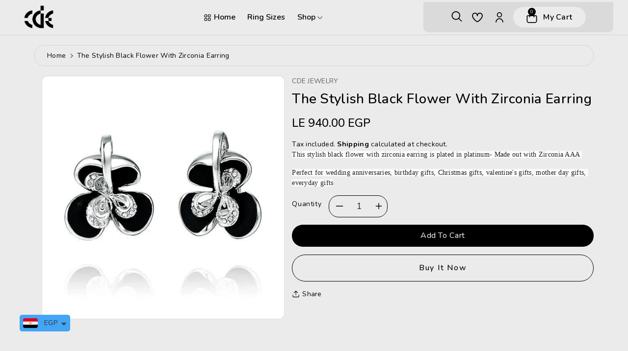

--- FILE ---
content_type: text/html; charset=utf-8
request_url: https://cdejewelry-egypt.com/products/cew-0039
body_size: 34598
content:
<!doctype html>
<html class="no-js wbboxlt" lang="en" >
  <head><script>
<!-- Wask Analytics JS Code -->
(function(w, a, s, k) {
const h = w.getElementsByTagName('head')[0];
  k = w.createElement('script');
k.src = a + '?c=' +s;
k.async = 1;
h.appendChild(k);
window.wask_analytics = window.wask_analytics || {};
window.wask_analytics.client_code = s;
})(document, 'https://analytics.wask.co/client/wask.analytics.min.js', '09007e61-0383-4bc9-a0b0-9501b7b03ffd');
</script>
<meta name="google-site-verification" content="WtJfbOyQrOaLFo2RecPrw3e_srFggHCsPlU8ws2nF-k" />
<meta name="google-site-verification" content="V12olgnU5nCM4uKG6fBieW3OAIip5MQEgA8Xpd4WjCs" />
<script>
window.KiwiSizing = window.KiwiSizing === undefined ? {} : window.KiwiSizing;
KiwiSizing.shop = "cdeeg.myshopify.com";


KiwiSizing.data = {
  collections: "152518459485,159248580701,443593747,301392756896,152675352669",
  tags: "400-1000EGP,CLEARANCE,Less Than 1000 EGP,PLATINUM PLATED,VALENTINES OFFER,ZIRCONIA",
  product: "11389303699",
  vendor: "CDE JEWELRY",
  type: "EARRINGS",
  title: "The stylish black flower with zirconia earring",
  images: ["\/\/cdejewelry-egypt.com\/cdn\/shop\/products\/7537f3af83f75fcb49113d66e6de352c6da5ff66.jpg?v=1613205294"],
  options: [{"name":"Title","position":1,"values":["Default Title"]}],
  variants: [{"id":44676017171,"title":"Default Title","option1":"Default Title","option2":null,"option3":null,"sku":"CEW-0039","requires_shipping":true,"taxable":true,"featured_image":null,"available":true,"name":"The stylish black flower with zirconia earring","public_title":null,"options":["Default Title"],"price":94000,"weight":0,"compare_at_price":0,"inventory_quantity":1,"inventory_management":"shopify","inventory_policy":"deny","barcode":"76017171","requires_selling_plan":false,"selling_plan_allocations":[]}],
};

</script>
    <meta charset="utf-8">
    <meta http-equiv="X-UA-Compatible" content="IE=edge">
    <meta name="viewport" content="width=device-width,initial-scale=1">
    <meta name="theme-color" content="">
    <link rel="canonical" href="https://cdejewelry-egypt.com/products/cew-0039">
    <link rel="preconnect" href="https://cdn.shopify.com" crossorigin>
    <meta name="theme-color" content="#000000"><link rel="icon" type="image/png" href="//cdejewelry-egypt.com/cdn/shop/files/Untitled_design_7_65c5515f-8b02-48c6-8fbe-a774bfeca03e.png?crop=center&height=32&v=1672147646&width=32"><title>
      The stylish black flower with zirconia earring
 &ndash; CDE Jewelry Egypt</title>

    
      <meta name="description" content="This stylish black flower with zirconia earring is plated in platinum- Made out with Zirconia AAA Perfect for wedding anniversaries, birthday gifts, Christmas gifts, valentines gifts, mother day gifts, everyday gifts">
    

    

<meta property="og:site_name" content="CDE Jewelry Egypt">
<meta property="og:url" content="https://cdejewelry-egypt.com/products/cew-0039">
<meta property="og:title" content="The stylish black flower with zirconia earring">
<meta property="og:type" content="product">
<meta property="og:description" content="This stylish black flower with zirconia earring is plated in platinum- Made out with Zirconia AAA Perfect for wedding anniversaries, birthday gifts, Christmas gifts, valentines gifts, mother day gifts, everyday gifts"><meta property="og:image" content="http://cdejewelry-egypt.com/cdn/shop/products/7537f3af83f75fcb49113d66e6de352c6da5ff66.jpg?v=1613205294">
  <meta property="og:image:secure_url" content="https://cdejewelry-egypt.com/cdn/shop/products/7537f3af83f75fcb49113d66e6de352c6da5ff66.jpg?v=1613205294">
  <meta property="og:image:width" content="600">
  <meta property="og:image:height" content="600"><meta property="og:price:amount" content="940.00">
  <meta property="og:price:currency" content="EGP"><meta name="twitter:site" content="@cdeegypt"><meta name="twitter:card" content="summary_large_image">
<meta name="twitter:title" content="The stylish black flower with zirconia earring">
<meta name="twitter:description" content="This stylish black flower with zirconia earring is plated in platinum- Made out with Zirconia AAA Perfect for wedding anniversaries, birthday gifts, Christmas gifts, valentines gifts, mother day gifts, everyday gifts">


    <script src="//cdejewelry-egypt.com/cdn/shop/t/11/assets/global.js?v=65606945842791005921687709106" defer="defer"></script>
    <script>window.performance && window.performance.mark && window.performance.mark('shopify.content_for_header.start');</script><meta name="google-site-verification" content="Vd1QC3RL-LlyMx81GrF7sLuaZhFi6fz5VQqp8WHe2iI">
<meta id="shopify-digital-wallet" name="shopify-digital-wallet" content="/20922327/digital_wallets/dialog">
<link rel="alternate" hreflang="x-default" href="https://cdejewelry-egypt.com/products/cew-0039">
<link rel="alternate" hreflang="en" href="https://cdejewelry-egypt.com/products/cew-0039">
<link rel="alternate" hreflang="en-SA" href="https://cdejewelry-egypt.com/en-sa/products/cew-0039">
<link rel="alternate" hreflang="en-AE" href="https://cdejewelry-egypt.com/en-ae/products/cew-0039">
<link rel="alternate" type="application/json+oembed" href="https://cdejewelry-egypt.com/products/cew-0039.oembed">
<script async="async" src="/checkouts/internal/preloads.js?locale=en-EG"></script>
<script id="shopify-features" type="application/json">{"accessToken":"3e160cc1e2009f03257079dcd8c9106c","betas":["rich-media-storefront-analytics"],"domain":"cdejewelry-egypt.com","predictiveSearch":true,"shopId":20922327,"locale":"en"}</script>
<script>var Shopify = Shopify || {};
Shopify.shop = "cdeeg.myshopify.com";
Shopify.locale = "en";
Shopify.currency = {"active":"EGP","rate":"1.0"};
Shopify.country = "EG";
Shopify.theme = {"name":"Copy of Atomics-webibazaar","id":132137287840,"schema_name":"Atomics","schema_version":"3.0.0","theme_store_id":null,"role":"main"};
Shopify.theme.handle = "null";
Shopify.theme.style = {"id":null,"handle":null};
Shopify.cdnHost = "cdejewelry-egypt.com/cdn";
Shopify.routes = Shopify.routes || {};
Shopify.routes.root = "/";</script>
<script type="module">!function(o){(o.Shopify=o.Shopify||{}).modules=!0}(window);</script>
<script>!function(o){function n(){var o=[];function n(){o.push(Array.prototype.slice.apply(arguments))}return n.q=o,n}var t=o.Shopify=o.Shopify||{};t.loadFeatures=n(),t.autoloadFeatures=n()}(window);</script>
<script id="shop-js-analytics" type="application/json">{"pageType":"product"}</script>
<script defer="defer" async type="module" src="//cdejewelry-egypt.com/cdn/shopifycloud/shop-js/modules/v2/client.init-shop-cart-sync_BT-GjEfc.en.esm.js"></script>
<script defer="defer" async type="module" src="//cdejewelry-egypt.com/cdn/shopifycloud/shop-js/modules/v2/chunk.common_D58fp_Oc.esm.js"></script>
<script defer="defer" async type="module" src="//cdejewelry-egypt.com/cdn/shopifycloud/shop-js/modules/v2/chunk.modal_xMitdFEc.esm.js"></script>
<script type="module">
  await import("//cdejewelry-egypt.com/cdn/shopifycloud/shop-js/modules/v2/client.init-shop-cart-sync_BT-GjEfc.en.esm.js");
await import("//cdejewelry-egypt.com/cdn/shopifycloud/shop-js/modules/v2/chunk.common_D58fp_Oc.esm.js");
await import("//cdejewelry-egypt.com/cdn/shopifycloud/shop-js/modules/v2/chunk.modal_xMitdFEc.esm.js");

  window.Shopify.SignInWithShop?.initShopCartSync?.({"fedCMEnabled":true,"windoidEnabled":true});

</script>
<script>(function() {
  var isLoaded = false;
  function asyncLoad() {
    if (isLoaded) return;
    isLoaded = true;
    var urls = ["\/\/code.tidio.co\/xfncxyv43r95rsgzwv0sz2ribklqn4xx.js?shop=cdeeg.myshopify.com","https:\/\/d10lpsik1i8c69.cloudfront.net\/w.js?shop=cdeeg.myshopify.com","https:\/\/app.kiwisizing.com\/web\/js\/dist\/kiwiSizing\/plugin\/SizingPlugin.prod.js?v=330\u0026shop=cdeeg.myshopify.com","https:\/\/app.marsello.com\/Portal\/Custom\/ScriptToInstall\/5c6c1d44811f9e12b8644434?aProvId=5c8cf3c3811f9e122828e638\u0026shop=cdeeg.myshopify.com","https:\/\/appbanner.ens.enterprises\/server?shop=cdeeg.myshopify.com","https:\/\/mt.tryjumbo.com\/shops\/4667\/script_4403d45fc86bed25cacedaf6efb14431.js?shop=cdeeg.myshopify.com","https:\/\/d1639lhkj5l89m.cloudfront.net\/js\/storefront\/uppromote.js?shop=cdeeg.myshopify.com","https:\/\/cdn.shopify.com\/s\/files\/1\/0449\/2568\/1820\/t\/4\/assets\/booster_currency.js?v=1624978055\u0026shop=cdeeg.myshopify.com","https:\/\/cdn.shopify.com\/s\/files\/1\/0449\/2568\/1820\/t\/4\/assets\/booster_currency.js?v=1624978055\u0026shop=cdeeg.myshopify.com"];
    for (var i = 0; i < urls.length; i++) {
      var s = document.createElement('script');
      s.type = 'text/javascript';
      s.async = true;
      s.src = urls[i];
      var x = document.getElementsByTagName('script')[0];
      x.parentNode.insertBefore(s, x);
    }
  };
  if(window.attachEvent) {
    window.attachEvent('onload', asyncLoad);
  } else {
    window.addEventListener('load', asyncLoad, false);
  }
})();</script>
<script id="__st">var __st={"a":20922327,"offset":7200,"reqid":"d2cf11c1-f7a2-4da8-ba7f-2a6db3784b8c-1769075245","pageurl":"cdejewelry-egypt.com\/products\/cew-0039","u":"01f01f558389","p":"product","rtyp":"product","rid":11389303699};</script>
<script>window.ShopifyPaypalV4VisibilityTracking = true;</script>
<script id="captcha-bootstrap">!function(){'use strict';const t='contact',e='account',n='new_comment',o=[[t,t],['blogs',n],['comments',n],[t,'customer']],c=[[e,'customer_login'],[e,'guest_login'],[e,'recover_customer_password'],[e,'create_customer']],r=t=>t.map((([t,e])=>`form[action*='/${t}']:not([data-nocaptcha='true']) input[name='form_type'][value='${e}']`)).join(','),a=t=>()=>t?[...document.querySelectorAll(t)].map((t=>t.form)):[];function s(){const t=[...o],e=r(t);return a(e)}const i='password',u='form_key',d=['recaptcha-v3-token','g-recaptcha-response','h-captcha-response',i],f=()=>{try{return window.sessionStorage}catch{return}},m='__shopify_v',_=t=>t.elements[u];function p(t,e,n=!1){try{const o=window.sessionStorage,c=JSON.parse(o.getItem(e)),{data:r}=function(t){const{data:e,action:n}=t;return t[m]||n?{data:e,action:n}:{data:t,action:n}}(c);for(const[e,n]of Object.entries(r))t.elements[e]&&(t.elements[e].value=n);n&&o.removeItem(e)}catch(o){console.error('form repopulation failed',{error:o})}}const l='form_type',E='cptcha';function T(t){t.dataset[E]=!0}const w=window,h=w.document,L='Shopify',v='ce_forms',y='captcha';let A=!1;((t,e)=>{const n=(g='f06e6c50-85a8-45c8-87d0-21a2b65856fe',I='https://cdn.shopify.com/shopifycloud/storefront-forms-hcaptcha/ce_storefront_forms_captcha_hcaptcha.v1.5.2.iife.js',D={infoText:'Protected by hCaptcha',privacyText:'Privacy',termsText:'Terms'},(t,e,n)=>{const o=w[L][v],c=o.bindForm;if(c)return c(t,g,e,D).then(n);var r;o.q.push([[t,g,e,D],n]),r=I,A||(h.body.append(Object.assign(h.createElement('script'),{id:'captcha-provider',async:!0,src:r})),A=!0)});var g,I,D;w[L]=w[L]||{},w[L][v]=w[L][v]||{},w[L][v].q=[],w[L][y]=w[L][y]||{},w[L][y].protect=function(t,e){n(t,void 0,e),T(t)},Object.freeze(w[L][y]),function(t,e,n,w,h,L){const[v,y,A,g]=function(t,e,n){const i=e?o:[],u=t?c:[],d=[...i,...u],f=r(d),m=r(i),_=r(d.filter((([t,e])=>n.includes(e))));return[a(f),a(m),a(_),s()]}(w,h,L),I=t=>{const e=t.target;return e instanceof HTMLFormElement?e:e&&e.form},D=t=>v().includes(t);t.addEventListener('submit',(t=>{const e=I(t);if(!e)return;const n=D(e)&&!e.dataset.hcaptchaBound&&!e.dataset.recaptchaBound,o=_(e),c=g().includes(e)&&(!o||!o.value);(n||c)&&t.preventDefault(),c&&!n&&(function(t){try{if(!f())return;!function(t){const e=f();if(!e)return;const n=_(t);if(!n)return;const o=n.value;o&&e.removeItem(o)}(t);const e=Array.from(Array(32),(()=>Math.random().toString(36)[2])).join('');!function(t,e){_(t)||t.append(Object.assign(document.createElement('input'),{type:'hidden',name:u})),t.elements[u].value=e}(t,e),function(t,e){const n=f();if(!n)return;const o=[...t.querySelectorAll(`input[type='${i}']`)].map((({name:t})=>t)),c=[...d,...o],r={};for(const[a,s]of new FormData(t).entries())c.includes(a)||(r[a]=s);n.setItem(e,JSON.stringify({[m]:1,action:t.action,data:r}))}(t,e)}catch(e){console.error('failed to persist form',e)}}(e),e.submit())}));const S=(t,e)=>{t&&!t.dataset[E]&&(n(t,e.some((e=>e===t))),T(t))};for(const o of['focusin','change'])t.addEventListener(o,(t=>{const e=I(t);D(e)&&S(e,y())}));const B=e.get('form_key'),M=e.get(l),P=B&&M;t.addEventListener('DOMContentLoaded',(()=>{const t=y();if(P)for(const e of t)e.elements[l].value===M&&p(e,B);[...new Set([...A(),...v().filter((t=>'true'===t.dataset.shopifyCaptcha))])].forEach((e=>S(e,t)))}))}(h,new URLSearchParams(w.location.search),n,t,e,['guest_login'])})(!0,!0)}();</script>
<script integrity="sha256-4kQ18oKyAcykRKYeNunJcIwy7WH5gtpwJnB7kiuLZ1E=" data-source-attribution="shopify.loadfeatures" defer="defer" src="//cdejewelry-egypt.com/cdn/shopifycloud/storefront/assets/storefront/load_feature-a0a9edcb.js" crossorigin="anonymous"></script>
<script data-source-attribution="shopify.dynamic_checkout.dynamic.init">var Shopify=Shopify||{};Shopify.PaymentButton=Shopify.PaymentButton||{isStorefrontPortableWallets:!0,init:function(){window.Shopify.PaymentButton.init=function(){};var t=document.createElement("script");t.src="https://cdejewelry-egypt.com/cdn/shopifycloud/portable-wallets/latest/portable-wallets.en.js",t.type="module",document.head.appendChild(t)}};
</script>
<script data-source-attribution="shopify.dynamic_checkout.buyer_consent">
  function portableWalletsHideBuyerConsent(e){var t=document.getElementById("shopify-buyer-consent"),n=document.getElementById("shopify-subscription-policy-button");t&&n&&(t.classList.add("hidden"),t.setAttribute("aria-hidden","true"),n.removeEventListener("click",e))}function portableWalletsShowBuyerConsent(e){var t=document.getElementById("shopify-buyer-consent"),n=document.getElementById("shopify-subscription-policy-button");t&&n&&(t.classList.remove("hidden"),t.removeAttribute("aria-hidden"),n.addEventListener("click",e))}window.Shopify?.PaymentButton&&(window.Shopify.PaymentButton.hideBuyerConsent=portableWalletsHideBuyerConsent,window.Shopify.PaymentButton.showBuyerConsent=portableWalletsShowBuyerConsent);
</script>
<script>
  function portableWalletsCleanup(e){e&&e.src&&console.error("Failed to load portable wallets script "+e.src);var t=document.querySelectorAll("shopify-accelerated-checkout .shopify-payment-button__skeleton, shopify-accelerated-checkout-cart .wallet-cart-button__skeleton"),e=document.getElementById("shopify-buyer-consent");for(let e=0;e<t.length;e++)t[e].remove();e&&e.remove()}function portableWalletsNotLoadedAsModule(e){e instanceof ErrorEvent&&"string"==typeof e.message&&e.message.includes("import.meta")&&"string"==typeof e.filename&&e.filename.includes("portable-wallets")&&(window.removeEventListener("error",portableWalletsNotLoadedAsModule),window.Shopify.PaymentButton.failedToLoad=e,"loading"===document.readyState?document.addEventListener("DOMContentLoaded",window.Shopify.PaymentButton.init):window.Shopify.PaymentButton.init())}window.addEventListener("error",portableWalletsNotLoadedAsModule);
</script>

<script type="module" src="https://cdejewelry-egypt.com/cdn/shopifycloud/portable-wallets/latest/portable-wallets.en.js" onError="portableWalletsCleanup(this)" crossorigin="anonymous"></script>
<script nomodule>
  document.addEventListener("DOMContentLoaded", portableWalletsCleanup);
</script>

<script id='scb4127' type='text/javascript' async='' src='https://cdejewelry-egypt.com/cdn/shopifycloud/privacy-banner/storefront-banner.js'></script><link id="shopify-accelerated-checkout-styles" rel="stylesheet" media="screen" href="https://cdejewelry-egypt.com/cdn/shopifycloud/portable-wallets/latest/accelerated-checkout-backwards-compat.css" crossorigin="anonymous">
<style id="shopify-accelerated-checkout-cart">
        #shopify-buyer-consent {
  margin-top: 1em;
  display: inline-block;
  width: 100%;
}

#shopify-buyer-consent.hidden {
  display: none;
}

#shopify-subscription-policy-button {
  background: none;
  border: none;
  padding: 0;
  text-decoration: underline;
  font-size: inherit;
  cursor: pointer;
}

#shopify-subscription-policy-button::before {
  box-shadow: none;
}

      </style>
<script id="sections-script" data-sections="product-recommendations,header" defer="defer" src="//cdejewelry-egypt.com/cdn/shop/t/11/compiled_assets/scripts.js?v=4385"></script>
<script>window.performance && window.performance.mark && window.performance.mark('shopify.content_for_header.end');</script>

    <svg style="display:none">
      
      <symbol id="arleft" width="20" height="16.16" viewBox="0 0 20 16.16">
          <path id="arrow-right-24" d="M12.984,23.754a.832.832,0,0,1-1.194,0l-7.043-7.2a.879.879,0,0,1,0-1.222l7.043-7.2a.833.833,0,0,1,.827-.248.855.855,0,0,1,.61.624.878.878,0,0,1-.243.846l-5.6,5.729H23.655a.865.865,0,0,1,0,1.729H7.384l5.6,5.729A.879.879,0,0,1,12.984,23.754Z" transform="translate(-4.5 -7.847)" fill-rule="evenodd"/>
      </symbol>

      <symbol id="arright" width="20" height="16.16" viewBox="0 0 20 16.16">
        <path id="arrow-right-24" d="M16.016,23.754a.832.832,0,0,0,1.194,0l7.043-7.2a.879.879,0,0,0,0-1.222l-7.043-7.2a.833.833,0,0,0-.827-.248.855.855,0,0,0-.61.624.878.878,0,0,0,.243.846l5.6,5.729H5.345a.865.865,0,0,0,0,1.729H21.616l-5.6,5.729A.879.879,0,0,0,16.016,23.754Z" transform="translate(-4.5 -7.847)" fill-rule="evenodd"/>
      </symbol>

      <symbol id="wish" viewBox="0 0 23.01 20.1">
        <path id="heart" d="M16.771,1.917A6.139,6.139,0,0,0,11.5,5.061,6.139,6.139,0,0,0,6.229,1.917,6.494,6.494,0,0,0,0,8.634C0,12.966,4.586,17.7,8.433,20.906a4.788,4.788,0,0,0,6.133,0C18.414,17.7,23,12.966,23,8.634a6.494,6.494,0,0,0-6.229-6.717ZM13.335,19.448a2.862,2.862,0,0,1-3.671,0C4.741,15.341,1.917,11.4,1.917,8.634A4.583,4.583,0,0,1,6.229,3.823a4.583,4.583,0,0,1,4.313,4.812.958.958,0,0,0,1.917,0,4.583,4.583,0,0,1,4.313-4.812,4.583,4.583,0,0,1,4.313,4.812c0,2.766-2.824,6.707-7.748,10.81Z" transform="translate(0.005 -1.917)"/>
      </symbol>




      <symbol viewBox="0 0 24 24" id="arrow-down">
        <path d="M18.71,8.21a1,1,0,0,0-1.42,0l-4.58,4.58a1,1,0,0,1-1.42,0L6.71,8.21a1,1,0,0,0-1.42,0,1,1,0,0,0,0,1.41l4.59,4.59a3,3,0,0,0,4.24,0l4.59-4.59A1,1,0,0,0,18.71,8.21Z"/>
      </symbol>

      <symbol id="icon-close" viewBox="0 0 512.021 512.021">
        <path d="M301.258,256.01L502.645,54.645c12.501-12.501,12.501-32.769,0-45.269c-12.501-12.501-32.769-12.501-45.269,0l0,0   L256.01,210.762L54.645,9.376c-12.501-12.501-32.769-12.501-45.269,0s-12.501,32.769,0,45.269L210.762,256.01L9.376,457.376   c-12.501,12.501-12.501,32.769,0,45.269s32.769,12.501,45.269,0L256.01,301.258l201.365,201.387   c12.501,12.501,32.769,12.501,45.269,0c12.501-12.501,12.501-32.769,0-45.269L301.258,256.01z"/>
      </symbol>

      <symbol id="refresh" viewBox="0 0 513.806 513.806">
        <path d="M66.074,228.731C81.577,123.379,179.549,50.542,284.901,66.045c35.944,5.289,69.662,20.626,97.27,44.244l-24.853,24.853   c-8.33,8.332-8.328,21.84,0.005,30.17c3.999,3.998,9.423,6.245,15.078,6.246h97.835c11.782,0,21.333-9.551,21.333-21.333V52.39   c-0.003-11.782-9.556-21.331-21.338-21.329c-5.655,0.001-11.079,2.248-15.078,6.246L427.418,65.04   C321.658-29.235,159.497-19.925,65.222,85.835c-33.399,37.467-55.073,83.909-62.337,133.573   c-2.864,17.607,9.087,34.202,26.693,37.066c1.586,0.258,3.188,0.397,4.795,0.417C50.481,256.717,64.002,244.706,66.074,228.731z"/>
        <path d="M479.429,256.891c-16.108,0.174-29.629,12.185-31.701,28.16C432.225,390.403,334.253,463.24,228.901,447.738   c-35.944-5.289-69.662-20.626-97.27-44.244l24.853-24.853c8.33-8.332,8.328-21.84-0.005-30.17   c-3.999-3.998-9.423-6.245-15.078-6.246H43.568c-11.782,0-21.333,9.551-21.333,21.333v97.835   c0.003,11.782,9.556,21.331,21.338,21.329c5.655-0.001,11.079-2.248,15.078-6.246l27.733-27.733   c105.735,94.285,267.884,85.004,362.17-20.732c33.417-37.475,55.101-83.933,62.363-133.615   c2.876-17.605-9.064-34.208-26.668-37.084C482.655,257.051,481.044,256.91,479.429,256.891z"/>
      </symbol>



    </svg>

    <style data-shopify>
:root {
        --wbbase-font: Nunito;

        --color-wbmaincolors-text: #bf2a45;
        --font-size-header: 32;
        --font-size-base: 14;
        --color-wbbordercolor: #808080;

        --color-base-text: 0, 0, 0;
        --color-shadow: 0, 0, 0;
        --color-base-background-1: 235, 235, 235;
        --color-base-background-2: 218, 218, 218;
        --color-base-solid-button-labels: 255, 255, 255;
        --color-base-outline-button-labels: 255, 255, 255;
        --color-base-accent-1: 0, 0, 0;
        --color-base-accent-2: 0, 0, 0;
        --payment-terms-background-color: #ebebeb;

        --gradient-base-background-1: #ebebeb;
        --gradient-base-background-2: #dadada;
        --gradient-base-accent-1: #000000;
        --gradient-base-accent-2: #000000;

        --media-padding: px;
        --media-border-opacity: 0.05;
        --media-border-width: 1px;
        --media-radius: 10px;
        --media-shadow-opacity: 0.0;
        --media-shadow-horizontal-offset: 0px;
        --media-shadow-vertical-offset: 0px;
        --media-shadow-blur-radius: 0px;

        --page-width: 1370px;
        --page-width-margin: 0rem;

        --card-image-padding: 0.0rem;
        --card-corner-radius: 2.0rem;
        --card-text-alignment: center;
        --card-border-width: 0.0rem;
        --card-border-opacity: 0.0;
        --card-shadow-opacity: 0.0;
        --card-shadow-horizontal-offset: 0.0rem;
        --card-shadow-vertical-offset: 0.0rem;
        --card-shadow-blur-radius: 0.0rem;

        --badge-corner-radius: 1.0rem;

        --popup-border-width: 1px;
        --popup-border-opacity: 0.1;
        --popup-corner-radius: 20px;
        --popup-shadow-opacity: 0.0;
        --popup-shadow-horizontal-offset: 0px;
        --popup-shadow-vertical-offset: 0px;
        --popup-shadow-blur-radius: 0px;

        --drawer-border-width: 1px;
        --drawer-border-opacity: 0.1;
        --drawer-shadow-opacity: 0.0;
        --drawer-shadow-horizontal-offset: 0px;
        --drawer-shadow-vertical-offset: 0px;
        --drawer-shadow-blur-radius: 0px;

        --spacing-sections-desktop: px;
        --spacing-sections-mobile: 20px;

        --grid-desktop-vertical-spacing: 4px;
        --grid-desktop-horizontal-spacing: 20px;
        --grid-mobile-vertical-spacing: 2px;
        --grid-mobile-horizontal-spacing: 10px;

        --text-boxes-border-opacity: 0.0;
        --text-boxes-border-width: 0px;
        --text-boxes-radius: 0px;
        --text-boxes-shadow-opacity: 0.0;
        --text-boxes-shadow-horizontal-offset: 0px;
        --text-boxes-shadow-vertical-offset: 0px;
        --text-boxes-shadow-blur-radius: 0px;

        --buttons-radius: 30px;
        --buttons-radius-outset: 30px;
        --buttons-border-width: 0px;
        --buttons-border-opacity: 1.0;
        --buttons-shadow-opacity: 0.0;
        --buttons-shadow-horizontal-offset: 0px;
        --buttons-shadow-vertical-offset: 0px;
        --buttons-shadow-blur-radius: 0px;
        --buttons-border-offset: 0.3px;

        --inputs-radius: 30px;
        --inputs-border-width: 1px;
        --inputs-border-opacity: 0.1;
        --inputs-shadow-opacity: 0.0;
        --inputs-shadow-horizontal-offset: 0px;
        --inputs-margin-offset: 0px;
        --inputs-shadow-vertical-offset: 0px;
        --inputs-shadow-blur-radius: 0px;
        --inputs-radius-outset: 31px;

        --variant-pills-radius: 20px;
        --variant-pills-border-width: 1px;
        --variant-pills-border-opacity: 0.2;
        --variant-pills-shadow-opacity: 0.0;
        --variant-pills-shadow-horizontal-offset: 0px;
        --variant-pills-shadow-vertical-offset: 0px;
        --variant-pills-shadow-blur-radius: 0px;
      }

      *,
      *::before,
      *::after {
        box-sizing: inherit;
      }

      html {
        box-sizing: border-box;
        height: 100%;
      }

      body{
            font-size: calc(var(--font-size-base) * 1px);
            font-family: var(--wbbase-font);
            line-height: 1.5;
            letter-spacing: .3px;
            color: rgb(var(--color-foreground));
        }
      svg {
        width: 14px;
        height: 14px;
        transition: .3s ease;
        vertical-align: middle;
      }
    </style>
    
    <link href="//cdejewelry-egypt.com/cdn/shop/t/11/assets/slick.css?v=98340474046176884051687709106" rel="stylesheet" type="text/css" media="all" />
    <link href="//cdejewelry-egypt.com/cdn/shop/t/11/assets/slick-theme.css?v=67893072228317858721687709106" rel="stylesheet" type="text/css" media="all" />
    <link href="//cdejewelry-egypt.com/cdn/shop/t/11/assets/base.css?v=168007450251974943151687709106" rel="stylesheet" type="text/css" media="all" />
    <link href="//cdejewelry-egypt.com/cdn/shop/t/11/assets/component-list-menu.css?v=59104780712564994891687709106" rel="stylesheet" type="text/css" media="all" />
    <link href="//cdejewelry-egypt.com/cdn/shop/t/11/assets/jquery.fancybox.min.css?v=19278034316635137701687709106" rel="stylesheet" type="text/css" media="all" />
    <link href="//cdejewelry-egypt.com/cdn/shop/t/11/assets/wbquickview.css?v=182118543206144228501687709106" rel="stylesheet" type="text/css" media="all" />

    
      <link href="https://fonts.googleapis.com/css?family=Nunito:400,500,600,700&display=swap" rel="stylesheet" as="font">
    
<link rel="stylesheet" href="//cdejewelry-egypt.com/cdn/shop/t/11/assets/component-predictive-search.css?v=138979874087774962181687709106" media="print" onload="this.media='all'"><script>document.documentElement.className = document.documentElement.className.replace('no-js', 'js');
    if (Shopify.designMode) {
      document.documentElement.classList.add('shopify-design-mode');
    }
    </script>

    <script>
      
      var content = "Liquid error (layout\/theme line 238): Could not find asset snippets\/wbquickview.liquid";
    </script>

  
<script src="https://cdn.shopify.com/extensions/a9a32278-85fd-435d-a2e4-15afbc801656/nova-multi-currency-converter-1/assets/nova-cur-app-embed.js" type="text/javascript" defer="defer"></script>
<link href="https://cdn.shopify.com/extensions/a9a32278-85fd-435d-a2e4-15afbc801656/nova-multi-currency-converter-1/assets/nova-cur.css" rel="stylesheet" type="text/css" media="all">
<link href="https://monorail-edge.shopifysvc.com" rel="dns-prefetch">
<script>(function(){if ("sendBeacon" in navigator && "performance" in window) {try {var session_token_from_headers = performance.getEntriesByType('navigation')[0].serverTiming.find(x => x.name == '_s').description;} catch {var session_token_from_headers = undefined;}var session_cookie_matches = document.cookie.match(/_shopify_s=([^;]*)/);var session_token_from_cookie = session_cookie_matches && session_cookie_matches.length === 2 ? session_cookie_matches[1] : "";var session_token = session_token_from_headers || session_token_from_cookie || "";function handle_abandonment_event(e) {var entries = performance.getEntries().filter(function(entry) {return /monorail-edge.shopifysvc.com/.test(entry.name);});if (!window.abandonment_tracked && entries.length === 0) {window.abandonment_tracked = true;var currentMs = Date.now();var navigation_start = performance.timing.navigationStart;var payload = {shop_id: 20922327,url: window.location.href,navigation_start,duration: currentMs - navigation_start,session_token,page_type: "product"};window.navigator.sendBeacon("https://monorail-edge.shopifysvc.com/v1/produce", JSON.stringify({schema_id: "online_store_buyer_site_abandonment/1.1",payload: payload,metadata: {event_created_at_ms: currentMs,event_sent_at_ms: currentMs}}));}}window.addEventListener('pagehide', handle_abandonment_event);}}());</script>
<script id="web-pixels-manager-setup">(function e(e,d,r,n,o){if(void 0===o&&(o={}),!Boolean(null===(a=null===(i=window.Shopify)||void 0===i?void 0:i.analytics)||void 0===a?void 0:a.replayQueue)){var i,a;window.Shopify=window.Shopify||{};var t=window.Shopify;t.analytics=t.analytics||{};var s=t.analytics;s.replayQueue=[],s.publish=function(e,d,r){return s.replayQueue.push([e,d,r]),!0};try{self.performance.mark("wpm:start")}catch(e){}var l=function(){var e={modern:/Edge?\/(1{2}[4-9]|1[2-9]\d|[2-9]\d{2}|\d{4,})\.\d+(\.\d+|)|Firefox\/(1{2}[4-9]|1[2-9]\d|[2-9]\d{2}|\d{4,})\.\d+(\.\d+|)|Chrom(ium|e)\/(9{2}|\d{3,})\.\d+(\.\d+|)|(Maci|X1{2}).+ Version\/(15\.\d+|(1[6-9]|[2-9]\d|\d{3,})\.\d+)([,.]\d+|)( \(\w+\)|)( Mobile\/\w+|) Safari\/|Chrome.+OPR\/(9{2}|\d{3,})\.\d+\.\d+|(CPU[ +]OS|iPhone[ +]OS|CPU[ +]iPhone|CPU IPhone OS|CPU iPad OS)[ +]+(15[._]\d+|(1[6-9]|[2-9]\d|\d{3,})[._]\d+)([._]\d+|)|Android:?[ /-](13[3-9]|1[4-9]\d|[2-9]\d{2}|\d{4,})(\.\d+|)(\.\d+|)|Android.+Firefox\/(13[5-9]|1[4-9]\d|[2-9]\d{2}|\d{4,})\.\d+(\.\d+|)|Android.+Chrom(ium|e)\/(13[3-9]|1[4-9]\d|[2-9]\d{2}|\d{4,})\.\d+(\.\d+|)|SamsungBrowser\/([2-9]\d|\d{3,})\.\d+/,legacy:/Edge?\/(1[6-9]|[2-9]\d|\d{3,})\.\d+(\.\d+|)|Firefox\/(5[4-9]|[6-9]\d|\d{3,})\.\d+(\.\d+|)|Chrom(ium|e)\/(5[1-9]|[6-9]\d|\d{3,})\.\d+(\.\d+|)([\d.]+$|.*Safari\/(?![\d.]+ Edge\/[\d.]+$))|(Maci|X1{2}).+ Version\/(10\.\d+|(1[1-9]|[2-9]\d|\d{3,})\.\d+)([,.]\d+|)( \(\w+\)|)( Mobile\/\w+|) Safari\/|Chrome.+OPR\/(3[89]|[4-9]\d|\d{3,})\.\d+\.\d+|(CPU[ +]OS|iPhone[ +]OS|CPU[ +]iPhone|CPU IPhone OS|CPU iPad OS)[ +]+(10[._]\d+|(1[1-9]|[2-9]\d|\d{3,})[._]\d+)([._]\d+|)|Android:?[ /-](13[3-9]|1[4-9]\d|[2-9]\d{2}|\d{4,})(\.\d+|)(\.\d+|)|Mobile Safari.+OPR\/([89]\d|\d{3,})\.\d+\.\d+|Android.+Firefox\/(13[5-9]|1[4-9]\d|[2-9]\d{2}|\d{4,})\.\d+(\.\d+|)|Android.+Chrom(ium|e)\/(13[3-9]|1[4-9]\d|[2-9]\d{2}|\d{4,})\.\d+(\.\d+|)|Android.+(UC? ?Browser|UCWEB|U3)[ /]?(15\.([5-9]|\d{2,})|(1[6-9]|[2-9]\d|\d{3,})\.\d+)\.\d+|SamsungBrowser\/(5\.\d+|([6-9]|\d{2,})\.\d+)|Android.+MQ{2}Browser\/(14(\.(9|\d{2,})|)|(1[5-9]|[2-9]\d|\d{3,})(\.\d+|))(\.\d+|)|K[Aa][Ii]OS\/(3\.\d+|([4-9]|\d{2,})\.\d+)(\.\d+|)/},d=e.modern,r=e.legacy,n=navigator.userAgent;return n.match(d)?"modern":n.match(r)?"legacy":"unknown"}(),u="modern"===l?"modern":"legacy",c=(null!=n?n:{modern:"",legacy:""})[u],f=function(e){return[e.baseUrl,"/wpm","/b",e.hashVersion,"modern"===e.buildTarget?"m":"l",".js"].join("")}({baseUrl:d,hashVersion:r,buildTarget:u}),m=function(e){var d=e.version,r=e.bundleTarget,n=e.surface,o=e.pageUrl,i=e.monorailEndpoint;return{emit:function(e){var a=e.status,t=e.errorMsg,s=(new Date).getTime(),l=JSON.stringify({metadata:{event_sent_at_ms:s},events:[{schema_id:"web_pixels_manager_load/3.1",payload:{version:d,bundle_target:r,page_url:o,status:a,surface:n,error_msg:t},metadata:{event_created_at_ms:s}}]});if(!i)return console&&console.warn&&console.warn("[Web Pixels Manager] No Monorail endpoint provided, skipping logging."),!1;try{return self.navigator.sendBeacon.bind(self.navigator)(i,l)}catch(e){}var u=new XMLHttpRequest;try{return u.open("POST",i,!0),u.setRequestHeader("Content-Type","text/plain"),u.send(l),!0}catch(e){return console&&console.warn&&console.warn("[Web Pixels Manager] Got an unhandled error while logging to Monorail."),!1}}}}({version:r,bundleTarget:l,surface:e.surface,pageUrl:self.location.href,monorailEndpoint:e.monorailEndpoint});try{o.browserTarget=l,function(e){var d=e.src,r=e.async,n=void 0===r||r,o=e.onload,i=e.onerror,a=e.sri,t=e.scriptDataAttributes,s=void 0===t?{}:t,l=document.createElement("script"),u=document.querySelector("head"),c=document.querySelector("body");if(l.async=n,l.src=d,a&&(l.integrity=a,l.crossOrigin="anonymous"),s)for(var f in s)if(Object.prototype.hasOwnProperty.call(s,f))try{l.dataset[f]=s[f]}catch(e){}if(o&&l.addEventListener("load",o),i&&l.addEventListener("error",i),u)u.appendChild(l);else{if(!c)throw new Error("Did not find a head or body element to append the script");c.appendChild(l)}}({src:f,async:!0,onload:function(){if(!function(){var e,d;return Boolean(null===(d=null===(e=window.Shopify)||void 0===e?void 0:e.analytics)||void 0===d?void 0:d.initialized)}()){var d=window.webPixelsManager.init(e)||void 0;if(d){var r=window.Shopify.analytics;r.replayQueue.forEach((function(e){var r=e[0],n=e[1],o=e[2];d.publishCustomEvent(r,n,o)})),r.replayQueue=[],r.publish=d.publishCustomEvent,r.visitor=d.visitor,r.initialized=!0}}},onerror:function(){return m.emit({status:"failed",errorMsg:"".concat(f," has failed to load")})},sri:function(e){var d=/^sha384-[A-Za-z0-9+/=]+$/;return"string"==typeof e&&d.test(e)}(c)?c:"",scriptDataAttributes:o}),m.emit({status:"loading"})}catch(e){m.emit({status:"failed",errorMsg:(null==e?void 0:e.message)||"Unknown error"})}}})({shopId: 20922327,storefrontBaseUrl: "https://cdejewelry-egypt.com",extensionsBaseUrl: "https://extensions.shopifycdn.com/cdn/shopifycloud/web-pixels-manager",monorailEndpoint: "https://monorail-edge.shopifysvc.com/unstable/produce_batch",surface: "storefront-renderer",enabledBetaFlags: ["2dca8a86"],webPixelsConfigList: [{"id":"534872224","configuration":"{\"config\":\"{\\\"pixel_id\\\":\\\"G-Z79NG9Q8H3\\\",\\\"target_country\\\":\\\"EG\\\",\\\"gtag_events\\\":[{\\\"type\\\":\\\"search\\\",\\\"action_label\\\":[\\\"G-Z79NG9Q8H3\\\",\\\"AW-825951425\\\/3EmVCN-qxLMBEMGJ7IkD\\\"]},{\\\"type\\\":\\\"begin_checkout\\\",\\\"action_label\\\":[\\\"G-Z79NG9Q8H3\\\",\\\"AW-825951425\\\/-hfhCNyqxLMBEMGJ7IkD\\\"]},{\\\"type\\\":\\\"view_item\\\",\\\"action_label\\\":[\\\"G-Z79NG9Q8H3\\\",\\\"AW-825951425\\\/igAsCNaqxLMBEMGJ7IkD\\\",\\\"MC-EZQV4XSB97\\\"]},{\\\"type\\\":\\\"purchase\\\",\\\"action_label\\\":[\\\"G-Z79NG9Q8H3\\\",\\\"AW-825951425\\\/nhxwCNOqxLMBEMGJ7IkD\\\",\\\"MC-EZQV4XSB97\\\"]},{\\\"type\\\":\\\"page_view\\\",\\\"action_label\\\":[\\\"G-Z79NG9Q8H3\\\",\\\"AW-825951425\\\/9GwpCNCqxLMBEMGJ7IkD\\\",\\\"MC-EZQV4XSB97\\\"]},{\\\"type\\\":\\\"add_payment_info\\\",\\\"action_label\\\":[\\\"G-Z79NG9Q8H3\\\",\\\"AW-825951425\\\/WJiLCOKqxLMBEMGJ7IkD\\\"]},{\\\"type\\\":\\\"add_to_cart\\\",\\\"action_label\\\":[\\\"G-Z79NG9Q8H3\\\",\\\"AW-825951425\\\/W6yFCNmqxLMBEMGJ7IkD\\\"]}],\\\"enable_monitoring_mode\\\":false}\"}","eventPayloadVersion":"v1","runtimeContext":"OPEN","scriptVersion":"b2a88bafab3e21179ed38636efcd8a93","type":"APP","apiClientId":1780363,"privacyPurposes":[],"dataSharingAdjustments":{"protectedCustomerApprovalScopes":["read_customer_address","read_customer_email","read_customer_name","read_customer_personal_data","read_customer_phone"]}},{"id":"526876832","configuration":"{\"pixelCode\":\"C86G0O019KKSUJC2U3N0\"}","eventPayloadVersion":"v1","runtimeContext":"STRICT","scriptVersion":"22e92c2ad45662f435e4801458fb78cc","type":"APP","apiClientId":4383523,"privacyPurposes":["ANALYTICS","MARKETING","SALE_OF_DATA"],"dataSharingAdjustments":{"protectedCustomerApprovalScopes":["read_customer_address","read_customer_email","read_customer_name","read_customer_personal_data","read_customer_phone"]}},{"id":"309887136","configuration":"{\"pixel_id\":\"126660994593664\",\"pixel_type\":\"facebook_pixel\",\"metaapp_system_user_token\":\"-\"}","eventPayloadVersion":"v1","runtimeContext":"OPEN","scriptVersion":"ca16bc87fe92b6042fbaa3acc2fbdaa6","type":"APP","apiClientId":2329312,"privacyPurposes":["ANALYTICS","MARKETING","SALE_OF_DATA"],"dataSharingAdjustments":{"protectedCustomerApprovalScopes":["read_customer_address","read_customer_email","read_customer_name","read_customer_personal_data","read_customer_phone"]}},{"id":"15204512","configuration":"{\"myshopifyDomain\":\"cdeeg.myshopify.com\"}","eventPayloadVersion":"v1","runtimeContext":"STRICT","scriptVersion":"23b97d18e2aa74363140dc29c9284e87","type":"APP","apiClientId":2775569,"privacyPurposes":["ANALYTICS","MARKETING","SALE_OF_DATA"],"dataSharingAdjustments":{"protectedCustomerApprovalScopes":["read_customer_address","read_customer_email","read_customer_name","read_customer_phone","read_customer_personal_data"]}},{"id":"shopify-app-pixel","configuration":"{}","eventPayloadVersion":"v1","runtimeContext":"STRICT","scriptVersion":"0450","apiClientId":"shopify-pixel","type":"APP","privacyPurposes":["ANALYTICS","MARKETING"]},{"id":"shopify-custom-pixel","eventPayloadVersion":"v1","runtimeContext":"LAX","scriptVersion":"0450","apiClientId":"shopify-pixel","type":"CUSTOM","privacyPurposes":["ANALYTICS","MARKETING"]}],isMerchantRequest: false,initData: {"shop":{"name":"CDE Jewelry Egypt","paymentSettings":{"currencyCode":"EGP"},"myshopifyDomain":"cdeeg.myshopify.com","countryCode":"EG","storefrontUrl":"https:\/\/cdejewelry-egypt.com"},"customer":null,"cart":null,"checkout":null,"productVariants":[{"price":{"amount":940.0,"currencyCode":"EGP"},"product":{"title":"The stylish black flower with zirconia earring","vendor":"CDE JEWELRY","id":"11389303699","untranslatedTitle":"The stylish black flower with zirconia earring","url":"\/products\/cew-0039","type":"EARRINGS"},"id":"44676017171","image":{"src":"\/\/cdejewelry-egypt.com\/cdn\/shop\/products\/7537f3af83f75fcb49113d66e6de352c6da5ff66.jpg?v=1613205294"},"sku":"CEW-0039","title":"Default Title","untranslatedTitle":"Default Title"}],"purchasingCompany":null},},"https://cdejewelry-egypt.com/cdn","fcfee988w5aeb613cpc8e4bc33m6693e112",{"modern":"","legacy":""},{"shopId":"20922327","storefrontBaseUrl":"https:\/\/cdejewelry-egypt.com","extensionBaseUrl":"https:\/\/extensions.shopifycdn.com\/cdn\/shopifycloud\/web-pixels-manager","surface":"storefront-renderer","enabledBetaFlags":"[\"2dca8a86\"]","isMerchantRequest":"false","hashVersion":"fcfee988w5aeb613cpc8e4bc33m6693e112","publish":"custom","events":"[[\"page_viewed\",{}],[\"product_viewed\",{\"productVariant\":{\"price\":{\"amount\":940.0,\"currencyCode\":\"EGP\"},\"product\":{\"title\":\"The stylish black flower with zirconia earring\",\"vendor\":\"CDE JEWELRY\",\"id\":\"11389303699\",\"untranslatedTitle\":\"The stylish black flower with zirconia earring\",\"url\":\"\/products\/cew-0039\",\"type\":\"EARRINGS\"},\"id\":\"44676017171\",\"image\":{\"src\":\"\/\/cdejewelry-egypt.com\/cdn\/shop\/products\/7537f3af83f75fcb49113d66e6de352c6da5ff66.jpg?v=1613205294\"},\"sku\":\"CEW-0039\",\"title\":\"Default Title\",\"untranslatedTitle\":\"Default Title\"}}]]"});</script><script>
  window.ShopifyAnalytics = window.ShopifyAnalytics || {};
  window.ShopifyAnalytics.meta = window.ShopifyAnalytics.meta || {};
  window.ShopifyAnalytics.meta.currency = 'EGP';
  var meta = {"product":{"id":11389303699,"gid":"gid:\/\/shopify\/Product\/11389303699","vendor":"CDE JEWELRY","type":"EARRINGS","handle":"cew-0039","variants":[{"id":44676017171,"price":94000,"name":"The stylish black flower with zirconia earring","public_title":null,"sku":"CEW-0039"}],"remote":false},"page":{"pageType":"product","resourceType":"product","resourceId":11389303699,"requestId":"d2cf11c1-f7a2-4da8-ba7f-2a6db3784b8c-1769075245"}};
  for (var attr in meta) {
    window.ShopifyAnalytics.meta[attr] = meta[attr];
  }
</script>
<script class="analytics">
  (function () {
    var customDocumentWrite = function(content) {
      var jquery = null;

      if (window.jQuery) {
        jquery = window.jQuery;
      } else if (window.Checkout && window.Checkout.$) {
        jquery = window.Checkout.$;
      }

      if (jquery) {
        jquery('body').append(content);
      }
    };

    var hasLoggedConversion = function(token) {
      if (token) {
        return document.cookie.indexOf('loggedConversion=' + token) !== -1;
      }
      return false;
    }

    var setCookieIfConversion = function(token) {
      if (token) {
        var twoMonthsFromNow = new Date(Date.now());
        twoMonthsFromNow.setMonth(twoMonthsFromNow.getMonth() + 2);

        document.cookie = 'loggedConversion=' + token + '; expires=' + twoMonthsFromNow;
      }
    }

    var trekkie = window.ShopifyAnalytics.lib = window.trekkie = window.trekkie || [];
    if (trekkie.integrations) {
      return;
    }
    trekkie.methods = [
      'identify',
      'page',
      'ready',
      'track',
      'trackForm',
      'trackLink'
    ];
    trekkie.factory = function(method) {
      return function() {
        var args = Array.prototype.slice.call(arguments);
        args.unshift(method);
        trekkie.push(args);
        return trekkie;
      };
    };
    for (var i = 0; i < trekkie.methods.length; i++) {
      var key = trekkie.methods[i];
      trekkie[key] = trekkie.factory(key);
    }
    trekkie.load = function(config) {
      trekkie.config = config || {};
      trekkie.config.initialDocumentCookie = document.cookie;
      var first = document.getElementsByTagName('script')[0];
      var script = document.createElement('script');
      script.type = 'text/javascript';
      script.onerror = function(e) {
        var scriptFallback = document.createElement('script');
        scriptFallback.type = 'text/javascript';
        scriptFallback.onerror = function(error) {
                var Monorail = {
      produce: function produce(monorailDomain, schemaId, payload) {
        var currentMs = new Date().getTime();
        var event = {
          schema_id: schemaId,
          payload: payload,
          metadata: {
            event_created_at_ms: currentMs,
            event_sent_at_ms: currentMs
          }
        };
        return Monorail.sendRequest("https://" + monorailDomain + "/v1/produce", JSON.stringify(event));
      },
      sendRequest: function sendRequest(endpointUrl, payload) {
        // Try the sendBeacon API
        if (window && window.navigator && typeof window.navigator.sendBeacon === 'function' && typeof window.Blob === 'function' && !Monorail.isIos12()) {
          var blobData = new window.Blob([payload], {
            type: 'text/plain'
          });

          if (window.navigator.sendBeacon(endpointUrl, blobData)) {
            return true;
          } // sendBeacon was not successful

        } // XHR beacon

        var xhr = new XMLHttpRequest();

        try {
          xhr.open('POST', endpointUrl);
          xhr.setRequestHeader('Content-Type', 'text/plain');
          xhr.send(payload);
        } catch (e) {
          console.log(e);
        }

        return false;
      },
      isIos12: function isIos12() {
        return window.navigator.userAgent.lastIndexOf('iPhone; CPU iPhone OS 12_') !== -1 || window.navigator.userAgent.lastIndexOf('iPad; CPU OS 12_') !== -1;
      }
    };
    Monorail.produce('monorail-edge.shopifysvc.com',
      'trekkie_storefront_load_errors/1.1',
      {shop_id: 20922327,
      theme_id: 132137287840,
      app_name: "storefront",
      context_url: window.location.href,
      source_url: "//cdejewelry-egypt.com/cdn/s/trekkie.storefront.1bbfab421998800ff09850b62e84b8915387986d.min.js"});

        };
        scriptFallback.async = true;
        scriptFallback.src = '//cdejewelry-egypt.com/cdn/s/trekkie.storefront.1bbfab421998800ff09850b62e84b8915387986d.min.js';
        first.parentNode.insertBefore(scriptFallback, first);
      };
      script.async = true;
      script.src = '//cdejewelry-egypt.com/cdn/s/trekkie.storefront.1bbfab421998800ff09850b62e84b8915387986d.min.js';
      first.parentNode.insertBefore(script, first);
    };
    trekkie.load(
      {"Trekkie":{"appName":"storefront","development":false,"defaultAttributes":{"shopId":20922327,"isMerchantRequest":null,"themeId":132137287840,"themeCityHash":"602350468638715137","contentLanguage":"en","currency":"EGP","eventMetadataId":"459551dc-bfc4-4cf8-a990-95a0c87618e1"},"isServerSideCookieWritingEnabled":true,"monorailRegion":"shop_domain","enabledBetaFlags":["65f19447"]},"Session Attribution":{},"S2S":{"facebookCapiEnabled":true,"source":"trekkie-storefront-renderer","apiClientId":580111}}
    );

    var loaded = false;
    trekkie.ready(function() {
      if (loaded) return;
      loaded = true;

      window.ShopifyAnalytics.lib = window.trekkie;

      var originalDocumentWrite = document.write;
      document.write = customDocumentWrite;
      try { window.ShopifyAnalytics.merchantGoogleAnalytics.call(this); } catch(error) {};
      document.write = originalDocumentWrite;

      window.ShopifyAnalytics.lib.page(null,{"pageType":"product","resourceType":"product","resourceId":11389303699,"requestId":"d2cf11c1-f7a2-4da8-ba7f-2a6db3784b8c-1769075245","shopifyEmitted":true});

      var match = window.location.pathname.match(/checkouts\/(.+)\/(thank_you|post_purchase)/)
      var token = match? match[1]: undefined;
      if (!hasLoggedConversion(token)) {
        setCookieIfConversion(token);
        window.ShopifyAnalytics.lib.track("Viewed Product",{"currency":"EGP","variantId":44676017171,"productId":11389303699,"productGid":"gid:\/\/shopify\/Product\/11389303699","name":"The stylish black flower with zirconia earring","price":"940.00","sku":"CEW-0039","brand":"CDE JEWELRY","variant":null,"category":"EARRINGS","nonInteraction":true,"remote":false},undefined,undefined,{"shopifyEmitted":true});
      window.ShopifyAnalytics.lib.track("monorail:\/\/trekkie_storefront_viewed_product\/1.1",{"currency":"EGP","variantId":44676017171,"productId":11389303699,"productGid":"gid:\/\/shopify\/Product\/11389303699","name":"The stylish black flower with zirconia earring","price":"940.00","sku":"CEW-0039","brand":"CDE JEWELRY","variant":null,"category":"EARRINGS","nonInteraction":true,"remote":false,"referer":"https:\/\/cdejewelry-egypt.com\/products\/cew-0039"});
      }
    });


        var eventsListenerScript = document.createElement('script');
        eventsListenerScript.async = true;
        eventsListenerScript.src = "//cdejewelry-egypt.com/cdn/shopifycloud/storefront/assets/shop_events_listener-3da45d37.js";
        document.getElementsByTagName('head')[0].appendChild(eventsListenerScript);

})();</script>
  <script>
  if (!window.ga || (window.ga && typeof window.ga !== 'function')) {
    window.ga = function ga() {
      (window.ga.q = window.ga.q || []).push(arguments);
      if (window.Shopify && window.Shopify.analytics && typeof window.Shopify.analytics.publish === 'function') {
        window.Shopify.analytics.publish("ga_stub_called", {}, {sendTo: "google_osp_migration"});
      }
      console.error("Shopify's Google Analytics stub called with:", Array.from(arguments), "\nSee https://help.shopify.com/manual/promoting-marketing/pixels/pixel-migration#google for more information.");
    };
    if (window.Shopify && window.Shopify.analytics && typeof window.Shopify.analytics.publish === 'function') {
      window.Shopify.analytics.publish("ga_stub_initialized", {}, {sendTo: "google_osp_migration"});
    }
  }
</script>
<script
  defer
  src="https://cdejewelry-egypt.com/cdn/shopifycloud/perf-kit/shopify-perf-kit-3.0.4.min.js"
  data-application="storefront-renderer"
  data-shop-id="20922327"
  data-render-region="gcp-us-central1"
  data-page-type="product"
  data-theme-instance-id="132137287840"
  data-theme-name="Atomics"
  data-theme-version="3.0.0"
  data-monorail-region="shop_domain"
  data-resource-timing-sampling-rate="10"
  data-shs="true"
  data-shs-beacon="true"
  data-shs-export-with-fetch="true"
  data-shs-logs-sample-rate="1"
  data-shs-beacon-endpoint="https://cdejewelry-egypt.com/api/collect"
></script>
</head>

  <body class="gradient template-product">
    <a class="skip-to-content-link button visually-hidden" href="#MainContent">
      Skip to content
    </a>

    <div id="shopify-section-announcement-bar" class="shopify-section">
</div>
    <div id="shopify-section-header" class="shopify-section section-header"><link rel="stylesheet" href="//cdejewelry-egypt.com/cdn/shop/t/11/assets/component-list-menu.css?v=59104780712564994891687709106" media="print" onload="this.media='all'">
<link rel="stylesheet" href="//cdejewelry-egypt.com/cdn/shop/t/11/assets/component-search.css?v=3372016367695303031687709106" media="print" onload="this.media='all'">
<link rel="stylesheet" href="//cdejewelry-egypt.com/cdn/shop/t/11/assets/component-menu-drawer.css?v=161738286238872394851687709106" media="print" onload="this.media='all'">
<link rel="stylesheet" href="//cdejewelry-egypt.com/cdn/shop/t/11/assets/component-cart-notification.css?v=165369392028634637211687709106" media="print" onload="this.media='all'">
<link rel="stylesheet" href="//cdejewelry-egypt.com/cdn/shop/t/11/assets/component-cart-items.css?v=73078304876326361531687709106" media="print" onload="this.media='all'"><link rel="stylesheet" href="//cdejewelry-egypt.com/cdn/shop/t/11/assets/component-price.css?v=166319930628433525841687709106" media="print" onload="this.media='all'">
  <link rel="stylesheet" href="//cdejewelry-egypt.com/cdn/shop/t/11/assets/component-loading-overlay.css?v=41167236556043082811687709106" media="print" onload="this.media='all'"><noscript><link href="//cdejewelry-egypt.com/cdn/shop/t/11/assets/component-list-menu.css?v=59104780712564994891687709106" rel="stylesheet" type="text/css" media="all" /></noscript>
<noscript><link href="//cdejewelry-egypt.com/cdn/shop/t/11/assets/component-search.css?v=3372016367695303031687709106" rel="stylesheet" type="text/css" media="all" /></noscript>
<noscript><link href="//cdejewelry-egypt.com/cdn/shop/t/11/assets/component-menu-drawer.css?v=161738286238872394851687709106" rel="stylesheet" type="text/css" media="all" /></noscript>
<noscript><link href="//cdejewelry-egypt.com/cdn/shop/t/11/assets/component-cart-notification.css?v=165369392028634637211687709106" rel="stylesheet" type="text/css" media="all" /></noscript>
<noscript><link href="//cdejewelry-egypt.com/cdn/shop/t/11/assets/component-cart-items.css?v=73078304876326361531687709106" rel="stylesheet" type="text/css" media="all" /></noscript>

<style>
  header-drawer {
    justify-self: start;
    margin-left: -1.2rem;
  }

  @media screen and (min-width: 990px) {
    header-drawer {
      display: none;
    }
  }

  .menu-drawer-container {
    display: flex;
  }

  .list-menu {
    list-style: none;
    padding: 0;
    margin: 0;
  }

  .list-menu--inline {
    display: inline-flex;
    flex-wrap: wrap;
  }

  summary.list-menu__item {
    padding-right: 2.7rem;
  }

  .list-menu__item {
    display: flex;
    align-items: center;
  }

  .list-menu__item--link {
    text-decoration: none;
    padding-bottom: 1rem;
    padding-top: 1rem;
  }

  @media screen and (min-width: 750px) {
    .list-menu__item--link {
      padding-bottom: 0.5rem;
      padding-top: 0.5rem;
    }
  }
</style><style data-shopify>.section-header {
    margin-bottom: 0px;
  }

  @media screen and (min-width: 750px) {
    .section-header {
      margin-bottom: 0px;
    }
  }</style><script src="//cdejewelry-egypt.com/cdn/shop/t/11/assets/details-disclosure.js?v=118626640824924522881687709106" defer="defer"></script>
<script src="//cdejewelry-egypt.com/cdn/shop/t/11/assets/details-modal.js?v=4511761896672669691687709106" defer="defer"></script>
<script src="//cdejewelry-egypt.com/cdn/shop/t/11/assets/cart-notification.js?v=110464945634282900951687709106" defer="defer"></script>

<svg xmlns="http://www.w3.org/2000/svg" class="hidden">
  <symbol id="icon-search" viewBox="0 0 21.383 21.383">
    <path id="search" d="M21.09,19.832l-5.311-5.311a8.912,8.912,0,1,0-1.258,1.258l5.311,5.311a.89.89,0,1,0,1.258-1.258Zm-12.2-3.82a7.118,7.118,0,1,1,7.118-7.118,7.118,7.118,0,0,1-7.118,7.118Z" transform="translate(0.032 0.032)"/>
  </symbol>

  <symbol id="icon-close" class="icon icon-close" viewBox="0 0 18 17">
    <path d="M.865 15.978a.5.5 0 00.707.707l7.433-7.431 7.579 7.282a.501.501 0 00.846-.37.5.5 0 00-.153-.351L9.712 8.546l7.417-7.416a.5.5 0 10-.707-.708L8.991 7.853 1.413.573a.5.5 0 10-.693.72l7.563 7.268-7.418 7.417z">
  </symbol>
</svg>
<sticky-header class="header-wrapper color-background-1 gradient header-wrapper--border-bottom">
  <header class="header  color-background-1">
    <div class="headernav">
      <div class="row align-items-center"><div class="col-lg-2 col-md-4 col-7 headlogo"><a href="/" class="header__heading-link link link--text focus-inset"><img srcset="//cdejewelry-egypt.com/cdn/shop/files/Untitled_design-4.png?v=1674724041&width=250 1x, //cdejewelry-egypt.com/cdn/shop/files/Untitled_design-4.png?v=1674724041&width=500 2x"
                      src="//cdejewelry-egypt.com/cdn/shop/files/Untitled_design-4.png?v=1674724041&width=250"
                      loading="lazy"
                      class="header__heading-logo img-fluid"
                      width="2000"
                      height="1024"
                      alt="CDE Jewelry Egypt"
                    ></a></div>

        <div class="col-lg-6 col-12 text-center wbmenuup header__inline-menu">
                

                
                <nav id="megamenu" class="megamenu text-center">

                    <div class="wr-menu" onclick="w3_open()">
                        <span><svg class="icon" viewBox="0 0 384 384">
	<rect x="0" y="277.333" width="384" height="42.667"></rect>
    <rect x="0" y="170.667" width="384" height="42.667"></rect>
    <rect x="0" y="64" width="384" height="42.667"></rect>
</svg></span>
                    </div>
                    <ul id="wbmegalevel-1" class="level_1 menu-vertical">
                        <li><h2 class="wbmenuclose">Menu<button type="button" class="closebtn float-right" aria-label="Menu" onclick="w3_close()"><svg xmlns="http://www.w3.org/2000/svg" aria-hidden="true" focusable="false" role="presentation" class="icon icon-close" fill="none" viewBox="0 0 18 17">
  <path d="M.865 15.978a.5.5 0 00.707.707l7.433-7.431 7.579 7.282a.501.501 0 00.846-.37.5.5 0 00-.153-.351L9.712 8.546l7.417-7.416a.5.5 0 10-.707-.708L8.991 7.853 1.413.573a.5.5 0 10-.693.72l7.563 7.268-7.418 7.417z" fill="currentColor">
</svg>
</button></h2></li>
                        
                            
                            
                            

                            <li class="wbmenulink wbmenul_1 menudropenter wbmegaonlylink">
                              <a class="wbmenul1_link wbfirstmenu " href="https://cdejewelry-egypt.com">Home
                                  
                                  

                              </a> 

                                
                                        

                                    

                            </li>

                        
                            
                            
                            

                            <li class="wbmenulink wbmenul_1 ">
                              <a class="wbmenul1_link  " href="/pages/rings-sizes">Ring sizes
                                  
                                  

                              </a> 

                                

                            </li>

                        
                            
                            
                            

                            <li class="wbmenulink wbmenul_1 menudropenter wbmegalink-img">
                              <a class="wbmenul1_link  " href="/collections/all">Shop
                                  <i class="fa fa-angle-down wbmegamainhd" data-submenu="menu_10c7138f-def1-44d6-b900-1bfaf66df41c"></i>
                                  

                              </a> 

                                
                                        
                                            <ul class="level_2 wbmenudropdown color-background-1" id="menu_10c7138f-def1-44d6-b900-1bfaf66df41c" aria-hidden="true">
                                                <li class="container">
                                                    <div class="row rless">
                                                      
                                                        
                                                        
                                                        

                                                        <div class="wbmegacolpart col-lg-3 col-12 cless ">
                                                            
                                                            <h3 >Our Categories  <i class="level_2__trigger wbmegamainhd" data-submenu="menu_10c7138f-def1-44d6-b900-1bfaf66df41c-1"></i></h3>

                                                            <ul class="level_3" id="menu_10c7138f-def1-44d6-b900-1bfaf66df41c-1">
                                                                
                                                                    <li class="level_3__item">
                                                                        

                                                                        <a tabindex="-1" class="level_3__link" href="/collections/necklaces">Necklaces </a>
                                                                    </li>
                                                                
                                                                    <li class="level_3__item">
                                                                        

                                                                        <a tabindex="-1" class="level_3__link" href="/collections/bracelets-1">Bracelets </a>
                                                                    </li>
                                                                
                                                                    <li class="level_3__item">
                                                                        

                                                                        <a tabindex="-1" class="level_3__link" href="/collections/earrings">Earings</a>
                                                                    </li>
                                                                
                                                                    <li class="level_3__item">
                                                                        

                                                                        <a tabindex="-1" class="level_3__link" href="/collections/rings-1">Rings</a>
                                                                    </li>
                                                                
                                                                    <li class="level_3__item">
                                                                        

                                                                        <a tabindex="-1" class="level_3__link" href="/collections/davena-watches">DAVENA WATCHES</a>
                                                                    </li>
                                                                
                                                            </ul>

                                                            

                                                        </div>
                                                        
                                                      
                                                        
                                                        
                                                        

                                                      
                                                        
                                                        
                                                        

                                                      
                                                        
                                                        
                                                        

                                                    
                                                    </div>
                                                </li>
                                            </ul>
                                        

                                    

                            </li>

                        
                    </ul>
                    <div class="w3-overlay w3-animate-opacity" onclick="w3_close()" style="cursor: pointer;" id="myOverlay"></div>
                </nav>
                
        </div>

        <div class="col-lg-4 col-md-8 col-5 tright text-right">
          <div class="header__icons">
                <details-modal class="header__search">
                            <details>
                              <summary class="header__icon header__icon--search header__icon--summary link focus-inset modal__toggle" aria-haspopup="dialog" aria-label="Search">
                                <span>
                                  <svg class="modal__toggle-open icon icon-search" aria-hidden="true" focusable="false" role="presentation">
                                    <use href="#icon-search">
                                  </svg>
                                  <svg class="modal__toggle-close icon icon-close" aria-hidden="true" focusable="false" role="presentation">
                                    <use href="#icon-close">
                                  </svg>
                                  <span class="main-title">Search</span>
                                </span>
                              </summary>
                              <div class="search-modal modal__content" role="dialog" aria-modal="true" aria-label="Search">
                                <div class="modal-overlay"></div>
                                <div class="search-modal__content" tabindex="-1"><predictive-search class="search-modal__form" data-loading-text="Loading..."><form action="/search" method="get" role="search" class="search search-modal__form">
                                      <div class="field">
                                        <input class="search__input field__input"
                                          id="Search-In-Modal"
                                          type="search"
                                          name="q"
                                          value=""
                                          placeholder="Search"role="combobox"
                                            aria-expanded="false"
                                            aria-owns="predictive-search-results-list"
                                            aria-controls="predictive-search-results-list"
                                            aria-haspopup="listbox"
                                            aria-autocomplete="list"
                                            autocorrect="off"
                                            autocomplete="off"
                                            autocapitalize="off"
                                            spellcheck="false">
                                        <label class="field__label" for="Search-In-Modal">Search</label>
                                        <input type="hidden" name="options[prefix]" value="last">
                                        <button class="search__button field__button" aria-label="Search">
                                          <svg class="icon icon-search" aria-hidden="true" focusable="false" role="presentation">
                                            <use href="#icon-search">
                                          </svg>
                                        </button>
                                      </div><div class="predictive-search predictive-search--header" tabindex="-1" data-predictive-search>
                                          <div class="predictive-search__loading-state">
                                            <svg aria-hidden="true" focusable="false" role="presentation" class="spinner" viewBox="0 0 66 66" xmlns="http://www.w3.org/2000/svg">
                                              <circle class="path" fill="none" stroke-width="6" cx="33" cy="33" r="30"></circle>
                                            </svg>
                                          </div>
                                        </div>

                                        <span class="predictive-search-status visually-hidden" role="status" aria-hidden="true"></span></form></predictive-search><button type="button" class="search-modal__close-button modal__close-button link link--text focus-inset" aria-label="Close">
                                    <svg class="icon icon-close" aria-hidden="true" focusable="false" role="presentation">
                                      <use href="#icon-close">
                                    </svg>
                                  </button>
                                </div>
                              </div>
                            </details>
                        </details-modal>

                
                <div class="wbheadwish d-md-inline-block d-none">
                    <div class="wishlist">
                        
                            <a href="/account/login"><svg xmlns="http://www.w3.org/2000/svg" width="23.066" height="20.463" viewBox="0 0 23.066 20.463">
  <path id="heart" d="M16.665,1.917A6.1,6.1,0,0,0,11.427,5.06,6.1,6.1,0,0,0,6.19,1.917,6.476,6.476,0,0,0,0,8.631C0,12.961,4.557,17.69,8.38,20.9a4.737,4.737,0,0,0,6.095,0c3.822-3.206,8.38-7.935,8.38-12.265a6.476,6.476,0,0,0-6.19-6.714ZM13.251,19.439a2.831,2.831,0,0,1-3.647,0C4.711,15.334,1.9,11.4,1.9,8.631A4.571,4.571,0,0,1,6.19,3.822a4.571,4.571,0,0,1,4.285,4.809.952.952,0,1,0,1.9,0,4.571,4.571,0,0,1,4.285-4.809A4.571,4.571,0,0,1,20.95,8.631c0,2.764-2.806,6.7-7.7,10.8Z" transform="translate(0.106 -1.817)" stroke-width="0.2"/>
</svg>
 
                              <span class="main-title">Wishlist</span>
                              
                            </a> 
                        
                    </div>
                </div>
                
<div class="slidedown_section dropdown">
                    <div class="hmuser" data-toggle="dropdown" tabindex="0">
                      <div class="userdrop">
                        <span class="svgbg"><svg width="15.843" height="21.124" viewBox="0 0 15.843 21.124">
    <path id="Path_1" data-name="Path 1" d="M11.281,10.562A5.281,5.281,0,1,0,6,5.281a5.281,5.281,0,0,0,5.281,5.281Zm0-8.8A3.521,3.521,0,1,1,7.76,5.281,3.521,3.521,0,0,1,11.281,1.76Z" transform="translate(-0.359)"/>
    <path id="Path_2" data-name="Path 2" d="M10.922,14A7.93,7.93,0,0,0,3,21.922a.88.88,0,1,0,1.76,0,6.161,6.161,0,1,1,12.322,0,.88.88,0,0,0,1.76,0A7.93,7.93,0,0,0,10.922,14Z" transform="translate(0 -1.678)"/>
</svg>
</span>
                        <span class="medium-hide small-hide main-title">
                            
                             profile
                            
                        </span>
                    </div>
                  </div>
                  <div class="dropdown-menu dropdown-menu-right" tabindex="-1">
                      <div class="header-panel-top">
                          <div class="customer_account text-left">
                              <ul class="list-unstyled">
                                  
                                  <li>
                                      <a href="/account/login">
                                      <svg viewBox="0 0 16 16"><path d="M8,0C5.239,0,3,2.239,3,5v1H2v10h12V6h-1V5C13,2.239,10.761,0,8,0z M12,6H4V5c0-2.206,1.794-4,4-4s4,1.794,4,4V6z"/></svg>
                                      Log in
                                      </a>
                                  </li>
                                  <li>
                                      <a href="/account/register" title="Create account">
                                      <svg viewBox="0 0 1792 1792"><path d="M1600 1405q0 120-73 189.5t-194 69.5h-874q-121 0-194-69.5t-73-189.5q0-53 3.5-103.5t14-109 26.5-108.5 43-97.5 62-81 85.5-53.5 111.5-20q9 0 42 21.5t74.5 48 108 48 133.5 21.5 133.5-21.5 108-48 74.5-48 42-21.5q61 0 111.5 20t85.5 53.5 62 81 43 97.5 26.5 108.5 14 109 3.5 103.5zm-320-893q0 159-112.5 271.5t-271.5 112.5-271.5-112.5-112.5-271.5 112.5-271.5 271.5-112.5 271.5 112.5 112.5 271.5z"/></svg>
                                      Create account
                                      </a>
                                  </li>
                                  
                                  <div class="d-md-none">
                                    <localization-form><form method="post" action="/localization" id="FooterCountryForm" accept-charset="UTF-8" class="localization-form" enctype="multipart/form-data"><input type="hidden" name="form_type" value="localization" /><input type="hidden" name="utf8" value="✓" /><input type="hidden" name="_method" value="put" /><input type="hidden" name="return_to" value="/products/cew-0039" /><div class="no-js-hidden">
                                          <div class="disclosure">
                                            <button type="button" class="disclosure__button localization-form__select localization-selector link link--text caption-large" aria-expanded="false" aria-controls="FooterCountryList" aria-describedby="FooterCountryLabel">
                                              Egypt (EGP ج.م)
                                              <svg aria-hidden="true" focusable="false" role="presentation" class="icon icon-caret" viewBox="0 0 10 6">
  <path fill-rule="evenodd" clip-rule="evenodd" d="M9.354.646a.5.5 0 00-.708 0L5 4.293 1.354.646a.5.5 0 00-.708.708l4 4a.5.5 0 00.708 0l4-4a.5.5 0 000-.708z" fill="currentColor">
</svg>

                                            </button>
                                            <ul id="FooterCountryList" role="list" class="disclosure__list list-unstyled" hidden><li class="disclosure__item" tabindex="-1">
                                                  <a class="link link--text disclosure__link caption-large focus-inset" href="#" data-value="AL">
                                                    Albania <span class="localization-form__currency">(EGP ج.م)</span>
                                                  </a>
                                                </li><li class="disclosure__item" tabindex="-1">
                                                  <a class="link link--text disclosure__link caption-large focus-inset" href="#" data-value="DZ">
                                                    Algeria <span class="localization-form__currency">(EGP ج.م)</span>
                                                  </a>
                                                </li><li class="disclosure__item" tabindex="-1">
                                                  <a class="link link--text disclosure__link caption-large focus-inset" href="#" data-value="AD">
                                                    Andorra <span class="localization-form__currency">(EGP ج.م)</span>
                                                  </a>
                                                </li><li class="disclosure__item" tabindex="-1">
                                                  <a class="link link--text disclosure__link caption-large focus-inset" href="#" data-value="AO">
                                                    Angola <span class="localization-form__currency">(EGP ج.م)</span>
                                                  </a>
                                                </li><li class="disclosure__item" tabindex="-1">
                                                  <a class="link link--text disclosure__link caption-large focus-inset" href="#" data-value="AI">
                                                    Anguilla <span class="localization-form__currency">(EGP ج.م)</span>
                                                  </a>
                                                </li><li class="disclosure__item" tabindex="-1">
                                                  <a class="link link--text disclosure__link caption-large focus-inset" href="#" data-value="AG">
                                                    Antigua &amp; Barbuda <span class="localization-form__currency">(EGP ج.م)</span>
                                                  </a>
                                                </li><li class="disclosure__item" tabindex="-1">
                                                  <a class="link link--text disclosure__link caption-large focus-inset" href="#" data-value="AR">
                                                    Argentina <span class="localization-form__currency">(EGP ج.م)</span>
                                                  </a>
                                                </li><li class="disclosure__item" tabindex="-1">
                                                  <a class="link link--text disclosure__link caption-large focus-inset" href="#" data-value="AM">
                                                    Armenia <span class="localization-form__currency">(EGP ج.م)</span>
                                                  </a>
                                                </li><li class="disclosure__item" tabindex="-1">
                                                  <a class="link link--text disclosure__link caption-large focus-inset" href="#" data-value="AW">
                                                    Aruba <span class="localization-form__currency">(EGP ج.م)</span>
                                                  </a>
                                                </li><li class="disclosure__item" tabindex="-1">
                                                  <a class="link link--text disclosure__link caption-large focus-inset" href="#" data-value="AU">
                                                    Australia <span class="localization-form__currency">(EGP ج.م)</span>
                                                  </a>
                                                </li><li class="disclosure__item" tabindex="-1">
                                                  <a class="link link--text disclosure__link caption-large focus-inset" href="#" data-value="AT">
                                                    Austria <span class="localization-form__currency">(EGP ج.م)</span>
                                                  </a>
                                                </li><li class="disclosure__item" tabindex="-1">
                                                  <a class="link link--text disclosure__link caption-large focus-inset" href="#" data-value="AZ">
                                                    Azerbaijan <span class="localization-form__currency">(EGP ج.م)</span>
                                                  </a>
                                                </li><li class="disclosure__item" tabindex="-1">
                                                  <a class="link link--text disclosure__link caption-large focus-inset" href="#" data-value="BS">
                                                    Bahamas <span class="localization-form__currency">(EGP ج.م)</span>
                                                  </a>
                                                </li><li class="disclosure__item" tabindex="-1">
                                                  <a class="link link--text disclosure__link caption-large focus-inset" href="#" data-value="BH">
                                                    Bahrain <span class="localization-form__currency">(EGP ج.م)</span>
                                                  </a>
                                                </li><li class="disclosure__item" tabindex="-1">
                                                  <a class="link link--text disclosure__link caption-large focus-inset" href="#" data-value="BD">
                                                    Bangladesh <span class="localization-form__currency">(EGP ج.م)</span>
                                                  </a>
                                                </li><li class="disclosure__item" tabindex="-1">
                                                  <a class="link link--text disclosure__link caption-large focus-inset" href="#" data-value="BB">
                                                    Barbados <span class="localization-form__currency">(EGP ج.م)</span>
                                                  </a>
                                                </li><li class="disclosure__item" tabindex="-1">
                                                  <a class="link link--text disclosure__link caption-large focus-inset" href="#" data-value="BY">
                                                    Belarus <span class="localization-form__currency">(EGP ج.م)</span>
                                                  </a>
                                                </li><li class="disclosure__item" tabindex="-1">
                                                  <a class="link link--text disclosure__link caption-large focus-inset" href="#" data-value="BE">
                                                    Belgium <span class="localization-form__currency">(EGP ج.م)</span>
                                                  </a>
                                                </li><li class="disclosure__item" tabindex="-1">
                                                  <a class="link link--text disclosure__link caption-large focus-inset" href="#" data-value="BZ">
                                                    Belize <span class="localization-form__currency">(EGP ج.م)</span>
                                                  </a>
                                                </li><li class="disclosure__item" tabindex="-1">
                                                  <a class="link link--text disclosure__link caption-large focus-inset" href="#" data-value="BJ">
                                                    Benin <span class="localization-form__currency">(EGP ج.م)</span>
                                                  </a>
                                                </li><li class="disclosure__item" tabindex="-1">
                                                  <a class="link link--text disclosure__link caption-large focus-inset" href="#" data-value="BM">
                                                    Bermuda <span class="localization-form__currency">(EGP ج.م)</span>
                                                  </a>
                                                </li><li class="disclosure__item" tabindex="-1">
                                                  <a class="link link--text disclosure__link caption-large focus-inset" href="#" data-value="BT">
                                                    Bhutan <span class="localization-form__currency">(EGP ج.م)</span>
                                                  </a>
                                                </li><li class="disclosure__item" tabindex="-1">
                                                  <a class="link link--text disclosure__link caption-large focus-inset" href="#" data-value="BO">
                                                    Bolivia <span class="localization-form__currency">(EGP ج.م)</span>
                                                  </a>
                                                </li><li class="disclosure__item" tabindex="-1">
                                                  <a class="link link--text disclosure__link caption-large focus-inset" href="#" data-value="BA">
                                                    Bosnia &amp; Herzegovina <span class="localization-form__currency">(EGP ج.م)</span>
                                                  </a>
                                                </li><li class="disclosure__item" tabindex="-1">
                                                  <a class="link link--text disclosure__link caption-large focus-inset" href="#" data-value="BW">
                                                    Botswana <span class="localization-form__currency">(EGP ج.م)</span>
                                                  </a>
                                                </li><li class="disclosure__item" tabindex="-1">
                                                  <a class="link link--text disclosure__link caption-large focus-inset" href="#" data-value="BR">
                                                    Brazil <span class="localization-form__currency">(EGP ج.م)</span>
                                                  </a>
                                                </li><li class="disclosure__item" tabindex="-1">
                                                  <a class="link link--text disclosure__link caption-large focus-inset" href="#" data-value="VG">
                                                    British Virgin Islands <span class="localization-form__currency">(EGP ج.م)</span>
                                                  </a>
                                                </li><li class="disclosure__item" tabindex="-1">
                                                  <a class="link link--text disclosure__link caption-large focus-inset" href="#" data-value="BN">
                                                    Brunei <span class="localization-form__currency">(EGP ج.م)</span>
                                                  </a>
                                                </li><li class="disclosure__item" tabindex="-1">
                                                  <a class="link link--text disclosure__link caption-large focus-inset" href="#" data-value="BG">
                                                    Bulgaria <span class="localization-form__currency">(EGP ج.م)</span>
                                                  </a>
                                                </li><li class="disclosure__item" tabindex="-1">
                                                  <a class="link link--text disclosure__link caption-large focus-inset" href="#" data-value="BF">
                                                    Burkina Faso <span class="localization-form__currency">(EGP ج.م)</span>
                                                  </a>
                                                </li><li class="disclosure__item" tabindex="-1">
                                                  <a class="link link--text disclosure__link caption-large focus-inset" href="#" data-value="BI">
                                                    Burundi <span class="localization-form__currency">(EGP ج.م)</span>
                                                  </a>
                                                </li><li class="disclosure__item" tabindex="-1">
                                                  <a class="link link--text disclosure__link caption-large focus-inset" href="#" data-value="KH">
                                                    Cambodia <span class="localization-form__currency">(EGP ج.م)</span>
                                                  </a>
                                                </li><li class="disclosure__item" tabindex="-1">
                                                  <a class="link link--text disclosure__link caption-large focus-inset" href="#" data-value="CM">
                                                    Cameroon <span class="localization-form__currency">(EGP ج.م)</span>
                                                  </a>
                                                </li><li class="disclosure__item" tabindex="-1">
                                                  <a class="link link--text disclosure__link caption-large focus-inset" href="#" data-value="CA">
                                                    Canada <span class="localization-form__currency">(EGP ج.م)</span>
                                                  </a>
                                                </li><li class="disclosure__item" tabindex="-1">
                                                  <a class="link link--text disclosure__link caption-large focus-inset" href="#" data-value="CV">
                                                    Cape Verde <span class="localization-form__currency">(EGP ج.م)</span>
                                                  </a>
                                                </li><li class="disclosure__item" tabindex="-1">
                                                  <a class="link link--text disclosure__link caption-large focus-inset" href="#" data-value="BQ">
                                                    Caribbean Netherlands <span class="localization-form__currency">(EGP ج.م)</span>
                                                  </a>
                                                </li><li class="disclosure__item" tabindex="-1">
                                                  <a class="link link--text disclosure__link caption-large focus-inset" href="#" data-value="KY">
                                                    Cayman Islands <span class="localization-form__currency">(EGP ج.م)</span>
                                                  </a>
                                                </li><li class="disclosure__item" tabindex="-1">
                                                  <a class="link link--text disclosure__link caption-large focus-inset" href="#" data-value="CF">
                                                    Central African Republic <span class="localization-form__currency">(EGP ج.م)</span>
                                                  </a>
                                                </li><li class="disclosure__item" tabindex="-1">
                                                  <a class="link link--text disclosure__link caption-large focus-inset" href="#" data-value="TD">
                                                    Chad <span class="localization-form__currency">(EGP ج.م)</span>
                                                  </a>
                                                </li><li class="disclosure__item" tabindex="-1">
                                                  <a class="link link--text disclosure__link caption-large focus-inset" href="#" data-value="CL">
                                                    Chile <span class="localization-form__currency">(EGP ج.م)</span>
                                                  </a>
                                                </li><li class="disclosure__item" tabindex="-1">
                                                  <a class="link link--text disclosure__link caption-large focus-inset" href="#" data-value="CN">
                                                    China <span class="localization-form__currency">(EGP ج.م)</span>
                                                  </a>
                                                </li><li class="disclosure__item" tabindex="-1">
                                                  <a class="link link--text disclosure__link caption-large focus-inset" href="#" data-value="CO">
                                                    Colombia <span class="localization-form__currency">(EGP ج.م)</span>
                                                  </a>
                                                </li><li class="disclosure__item" tabindex="-1">
                                                  <a class="link link--text disclosure__link caption-large focus-inset" href="#" data-value="KM">
                                                    Comoros <span class="localization-form__currency">(EGP ج.م)</span>
                                                  </a>
                                                </li><li class="disclosure__item" tabindex="-1">
                                                  <a class="link link--text disclosure__link caption-large focus-inset" href="#" data-value="CG">
                                                    Congo - Brazzaville <span class="localization-form__currency">(EGP ج.م)</span>
                                                  </a>
                                                </li><li class="disclosure__item" tabindex="-1">
                                                  <a class="link link--text disclosure__link caption-large focus-inset" href="#" data-value="CD">
                                                    Congo - Kinshasa <span class="localization-form__currency">(EGP ج.م)</span>
                                                  </a>
                                                </li><li class="disclosure__item" tabindex="-1">
                                                  <a class="link link--text disclosure__link caption-large focus-inset" href="#" data-value="CK">
                                                    Cook Islands <span class="localization-form__currency">(EGP ج.م)</span>
                                                  </a>
                                                </li><li class="disclosure__item" tabindex="-1">
                                                  <a class="link link--text disclosure__link caption-large focus-inset" href="#" data-value="CR">
                                                    Costa Rica <span class="localization-form__currency">(EGP ج.م)</span>
                                                  </a>
                                                </li><li class="disclosure__item" tabindex="-1">
                                                  <a class="link link--text disclosure__link caption-large focus-inset" href="#" data-value="CI">
                                                    Côte d’Ivoire <span class="localization-form__currency">(EGP ج.م)</span>
                                                  </a>
                                                </li><li class="disclosure__item" tabindex="-1">
                                                  <a class="link link--text disclosure__link caption-large focus-inset" href="#" data-value="HR">
                                                    Croatia <span class="localization-form__currency">(EGP ج.م)</span>
                                                  </a>
                                                </li><li class="disclosure__item" tabindex="-1">
                                                  <a class="link link--text disclosure__link caption-large focus-inset" href="#" data-value="CY">
                                                    Cyprus <span class="localization-form__currency">(EGP ج.م)</span>
                                                  </a>
                                                </li><li class="disclosure__item" tabindex="-1">
                                                  <a class="link link--text disclosure__link caption-large focus-inset" href="#" data-value="CZ">
                                                    Czechia <span class="localization-form__currency">(EGP ج.م)</span>
                                                  </a>
                                                </li><li class="disclosure__item" tabindex="-1">
                                                  <a class="link link--text disclosure__link caption-large focus-inset" href="#" data-value="DK">
                                                    Denmark <span class="localization-form__currency">(EGP ج.م)</span>
                                                  </a>
                                                </li><li class="disclosure__item" tabindex="-1">
                                                  <a class="link link--text disclosure__link caption-large focus-inset" href="#" data-value="DJ">
                                                    Djibouti <span class="localization-form__currency">(EGP ج.م)</span>
                                                  </a>
                                                </li><li class="disclosure__item" tabindex="-1">
                                                  <a class="link link--text disclosure__link caption-large focus-inset" href="#" data-value="DM">
                                                    Dominica <span class="localization-form__currency">(EGP ج.م)</span>
                                                  </a>
                                                </li><li class="disclosure__item" tabindex="-1">
                                                  <a class="link link--text disclosure__link caption-large focus-inset" href="#" data-value="DO">
                                                    Dominican Republic <span class="localization-form__currency">(EGP ج.م)</span>
                                                  </a>
                                                </li><li class="disclosure__item" tabindex="-1">
                                                  <a class="link link--text disclosure__link caption-large focus-inset" href="#" data-value="EC">
                                                    Ecuador <span class="localization-form__currency">(EGP ج.م)</span>
                                                  </a>
                                                </li><li class="disclosure__item" tabindex="-1">
                                                  <a class="link link--text disclosure__link caption-large disclosure__link--active focus-inset" href="#" aria-current="true" data-value="EG">
                                                    Egypt <span class="localization-form__currency">(EGP ج.م)</span>
                                                  </a>
                                                </li><li class="disclosure__item" tabindex="-1">
                                                  <a class="link link--text disclosure__link caption-large focus-inset" href="#" data-value="SV">
                                                    El Salvador <span class="localization-form__currency">(EGP ج.م)</span>
                                                  </a>
                                                </li><li class="disclosure__item" tabindex="-1">
                                                  <a class="link link--text disclosure__link caption-large focus-inset" href="#" data-value="GQ">
                                                    Equatorial Guinea <span class="localization-form__currency">(EGP ج.م)</span>
                                                  </a>
                                                </li><li class="disclosure__item" tabindex="-1">
                                                  <a class="link link--text disclosure__link caption-large focus-inset" href="#" data-value="ER">
                                                    Eritrea <span class="localization-form__currency">(EGP ج.م)</span>
                                                  </a>
                                                </li><li class="disclosure__item" tabindex="-1">
                                                  <a class="link link--text disclosure__link caption-large focus-inset" href="#" data-value="EE">
                                                    Estonia <span class="localization-form__currency">(EGP ج.م)</span>
                                                  </a>
                                                </li><li class="disclosure__item" tabindex="-1">
                                                  <a class="link link--text disclosure__link caption-large focus-inset" href="#" data-value="SZ">
                                                    Eswatini <span class="localization-form__currency">(EGP ج.م)</span>
                                                  </a>
                                                </li><li class="disclosure__item" tabindex="-1">
                                                  <a class="link link--text disclosure__link caption-large focus-inset" href="#" data-value="ET">
                                                    Ethiopia <span class="localization-form__currency">(EGP ج.م)</span>
                                                  </a>
                                                </li><li class="disclosure__item" tabindex="-1">
                                                  <a class="link link--text disclosure__link caption-large focus-inset" href="#" data-value="FK">
                                                    Falkland Islands <span class="localization-form__currency">(EGP ج.م)</span>
                                                  </a>
                                                </li><li class="disclosure__item" tabindex="-1">
                                                  <a class="link link--text disclosure__link caption-large focus-inset" href="#" data-value="FO">
                                                    Faroe Islands <span class="localization-form__currency">(EGP ج.م)</span>
                                                  </a>
                                                </li><li class="disclosure__item" tabindex="-1">
                                                  <a class="link link--text disclosure__link caption-large focus-inset" href="#" data-value="FJ">
                                                    Fiji <span class="localization-form__currency">(EGP ج.م)</span>
                                                  </a>
                                                </li><li class="disclosure__item" tabindex="-1">
                                                  <a class="link link--text disclosure__link caption-large focus-inset" href="#" data-value="FI">
                                                    Finland <span class="localization-form__currency">(EGP ج.م)</span>
                                                  </a>
                                                </li><li class="disclosure__item" tabindex="-1">
                                                  <a class="link link--text disclosure__link caption-large focus-inset" href="#" data-value="FR">
                                                    France <span class="localization-form__currency">(EGP ج.م)</span>
                                                  </a>
                                                </li><li class="disclosure__item" tabindex="-1">
                                                  <a class="link link--text disclosure__link caption-large focus-inset" href="#" data-value="GA">
                                                    Gabon <span class="localization-form__currency">(EGP ج.م)</span>
                                                  </a>
                                                </li><li class="disclosure__item" tabindex="-1">
                                                  <a class="link link--text disclosure__link caption-large focus-inset" href="#" data-value="GM">
                                                    Gambia <span class="localization-form__currency">(EGP ج.م)</span>
                                                  </a>
                                                </li><li class="disclosure__item" tabindex="-1">
                                                  <a class="link link--text disclosure__link caption-large focus-inset" href="#" data-value="GE">
                                                    Georgia <span class="localization-form__currency">(EGP ج.م)</span>
                                                  </a>
                                                </li><li class="disclosure__item" tabindex="-1">
                                                  <a class="link link--text disclosure__link caption-large focus-inset" href="#" data-value="DE">
                                                    Germany <span class="localization-form__currency">(EGP ج.م)</span>
                                                  </a>
                                                </li><li class="disclosure__item" tabindex="-1">
                                                  <a class="link link--text disclosure__link caption-large focus-inset" href="#" data-value="GH">
                                                    Ghana <span class="localization-form__currency">(EGP ج.م)</span>
                                                  </a>
                                                </li><li class="disclosure__item" tabindex="-1">
                                                  <a class="link link--text disclosure__link caption-large focus-inset" href="#" data-value="GI">
                                                    Gibraltar <span class="localization-form__currency">(EGP ج.م)</span>
                                                  </a>
                                                </li><li class="disclosure__item" tabindex="-1">
                                                  <a class="link link--text disclosure__link caption-large focus-inset" href="#" data-value="GR">
                                                    Greece <span class="localization-form__currency">(EGP ج.م)</span>
                                                  </a>
                                                </li><li class="disclosure__item" tabindex="-1">
                                                  <a class="link link--text disclosure__link caption-large focus-inset" href="#" data-value="GL">
                                                    Greenland <span class="localization-form__currency">(EGP ج.م)</span>
                                                  </a>
                                                </li><li class="disclosure__item" tabindex="-1">
                                                  <a class="link link--text disclosure__link caption-large focus-inset" href="#" data-value="GD">
                                                    Grenada <span class="localization-form__currency">(EGP ج.م)</span>
                                                  </a>
                                                </li><li class="disclosure__item" tabindex="-1">
                                                  <a class="link link--text disclosure__link caption-large focus-inset" href="#" data-value="GP">
                                                    Guadeloupe <span class="localization-form__currency">(EGP ج.م)</span>
                                                  </a>
                                                </li><li class="disclosure__item" tabindex="-1">
                                                  <a class="link link--text disclosure__link caption-large focus-inset" href="#" data-value="GT">
                                                    Guatemala <span class="localization-form__currency">(EGP ج.م)</span>
                                                  </a>
                                                </li><li class="disclosure__item" tabindex="-1">
                                                  <a class="link link--text disclosure__link caption-large focus-inset" href="#" data-value="GG">
                                                    Guernsey <span class="localization-form__currency">(EGP ج.م)</span>
                                                  </a>
                                                </li><li class="disclosure__item" tabindex="-1">
                                                  <a class="link link--text disclosure__link caption-large focus-inset" href="#" data-value="GN">
                                                    Guinea <span class="localization-form__currency">(EGP ج.م)</span>
                                                  </a>
                                                </li><li class="disclosure__item" tabindex="-1">
                                                  <a class="link link--text disclosure__link caption-large focus-inset" href="#" data-value="GW">
                                                    Guinea-Bissau <span class="localization-form__currency">(EGP ج.م)</span>
                                                  </a>
                                                </li><li class="disclosure__item" tabindex="-1">
                                                  <a class="link link--text disclosure__link caption-large focus-inset" href="#" data-value="GY">
                                                    Guyana <span class="localization-form__currency">(EGP ج.م)</span>
                                                  </a>
                                                </li><li class="disclosure__item" tabindex="-1">
                                                  <a class="link link--text disclosure__link caption-large focus-inset" href="#" data-value="HT">
                                                    Haiti <span class="localization-form__currency">(EGP ج.م)</span>
                                                  </a>
                                                </li><li class="disclosure__item" tabindex="-1">
                                                  <a class="link link--text disclosure__link caption-large focus-inset" href="#" data-value="HN">
                                                    Honduras <span class="localization-form__currency">(EGP ج.م)</span>
                                                  </a>
                                                </li><li class="disclosure__item" tabindex="-1">
                                                  <a class="link link--text disclosure__link caption-large focus-inset" href="#" data-value="HK">
                                                    Hong Kong SAR <span class="localization-form__currency">(EGP ج.م)</span>
                                                  </a>
                                                </li><li class="disclosure__item" tabindex="-1">
                                                  <a class="link link--text disclosure__link caption-large focus-inset" href="#" data-value="HU">
                                                    Hungary <span class="localization-form__currency">(EGP ج.م)</span>
                                                  </a>
                                                </li><li class="disclosure__item" tabindex="-1">
                                                  <a class="link link--text disclosure__link caption-large focus-inset" href="#" data-value="IS">
                                                    Iceland <span class="localization-form__currency">(EGP ج.م)</span>
                                                  </a>
                                                </li><li class="disclosure__item" tabindex="-1">
                                                  <a class="link link--text disclosure__link caption-large focus-inset" href="#" data-value="ID">
                                                    Indonesia <span class="localization-form__currency">(EGP ج.م)</span>
                                                  </a>
                                                </li><li class="disclosure__item" tabindex="-1">
                                                  <a class="link link--text disclosure__link caption-large focus-inset" href="#" data-value="IQ">
                                                    Iraq <span class="localization-form__currency">(EGP ج.م)</span>
                                                  </a>
                                                </li><li class="disclosure__item" tabindex="-1">
                                                  <a class="link link--text disclosure__link caption-large focus-inset" href="#" data-value="IE">
                                                    Ireland <span class="localization-form__currency">(EGP ج.م)</span>
                                                  </a>
                                                </li><li class="disclosure__item" tabindex="-1">
                                                  <a class="link link--text disclosure__link caption-large focus-inset" href="#" data-value="IT">
                                                    Italy <span class="localization-form__currency">(EGP ج.م)</span>
                                                  </a>
                                                </li><li class="disclosure__item" tabindex="-1">
                                                  <a class="link link--text disclosure__link caption-large focus-inset" href="#" data-value="JM">
                                                    Jamaica <span class="localization-form__currency">(EGP ج.م)</span>
                                                  </a>
                                                </li><li class="disclosure__item" tabindex="-1">
                                                  <a class="link link--text disclosure__link caption-large focus-inset" href="#" data-value="JP">
                                                    Japan <span class="localization-form__currency">(EGP ج.م)</span>
                                                  </a>
                                                </li><li class="disclosure__item" tabindex="-1">
                                                  <a class="link link--text disclosure__link caption-large focus-inset" href="#" data-value="JE">
                                                    Jersey <span class="localization-form__currency">(EGP ج.م)</span>
                                                  </a>
                                                </li><li class="disclosure__item" tabindex="-1">
                                                  <a class="link link--text disclosure__link caption-large focus-inset" href="#" data-value="JO">
                                                    Jordan <span class="localization-form__currency">(EGP ج.م)</span>
                                                  </a>
                                                </li><li class="disclosure__item" tabindex="-1">
                                                  <a class="link link--text disclosure__link caption-large focus-inset" href="#" data-value="KZ">
                                                    Kazakhstan <span class="localization-form__currency">(EGP ج.م)</span>
                                                  </a>
                                                </li><li class="disclosure__item" tabindex="-1">
                                                  <a class="link link--text disclosure__link caption-large focus-inset" href="#" data-value="KE">
                                                    Kenya <span class="localization-form__currency">(EGP ج.م)</span>
                                                  </a>
                                                </li><li class="disclosure__item" tabindex="-1">
                                                  <a class="link link--text disclosure__link caption-large focus-inset" href="#" data-value="KI">
                                                    Kiribati <span class="localization-form__currency">(EGP ج.م)</span>
                                                  </a>
                                                </li><li class="disclosure__item" tabindex="-1">
                                                  <a class="link link--text disclosure__link caption-large focus-inset" href="#" data-value="XK">
                                                    Kosovo <span class="localization-form__currency">(EGP ج.م)</span>
                                                  </a>
                                                </li><li class="disclosure__item" tabindex="-1">
                                                  <a class="link link--text disclosure__link caption-large focus-inset" href="#" data-value="KW">
                                                    Kuwait <span class="localization-form__currency">(EGP ج.م)</span>
                                                  </a>
                                                </li><li class="disclosure__item" tabindex="-1">
                                                  <a class="link link--text disclosure__link caption-large focus-inset" href="#" data-value="KG">
                                                    Kyrgyzstan <span class="localization-form__currency">(EGP ج.م)</span>
                                                  </a>
                                                </li><li class="disclosure__item" tabindex="-1">
                                                  <a class="link link--text disclosure__link caption-large focus-inset" href="#" data-value="LA">
                                                    Laos <span class="localization-form__currency">(EGP ج.م)</span>
                                                  </a>
                                                </li><li class="disclosure__item" tabindex="-1">
                                                  <a class="link link--text disclosure__link caption-large focus-inset" href="#" data-value="LV">
                                                    Latvia <span class="localization-form__currency">(EGP ج.م)</span>
                                                  </a>
                                                </li><li class="disclosure__item" tabindex="-1">
                                                  <a class="link link--text disclosure__link caption-large focus-inset" href="#" data-value="LB">
                                                    Lebanon <span class="localization-form__currency">(EGP ج.م)</span>
                                                  </a>
                                                </li><li class="disclosure__item" tabindex="-1">
                                                  <a class="link link--text disclosure__link caption-large focus-inset" href="#" data-value="LS">
                                                    Lesotho <span class="localization-form__currency">(EGP ج.م)</span>
                                                  </a>
                                                </li><li class="disclosure__item" tabindex="-1">
                                                  <a class="link link--text disclosure__link caption-large focus-inset" href="#" data-value="LR">
                                                    Liberia <span class="localization-form__currency">(EGP ج.م)</span>
                                                  </a>
                                                </li><li class="disclosure__item" tabindex="-1">
                                                  <a class="link link--text disclosure__link caption-large focus-inset" href="#" data-value="LY">
                                                    Libya <span class="localization-form__currency">(EGP ج.م)</span>
                                                  </a>
                                                </li><li class="disclosure__item" tabindex="-1">
                                                  <a class="link link--text disclosure__link caption-large focus-inset" href="#" data-value="LI">
                                                    Liechtenstein <span class="localization-form__currency">(EGP ج.م)</span>
                                                  </a>
                                                </li><li class="disclosure__item" tabindex="-1">
                                                  <a class="link link--text disclosure__link caption-large focus-inset" href="#" data-value="LT">
                                                    Lithuania <span class="localization-form__currency">(EGP ج.م)</span>
                                                  </a>
                                                </li><li class="disclosure__item" tabindex="-1">
                                                  <a class="link link--text disclosure__link caption-large focus-inset" href="#" data-value="LU">
                                                    Luxembourg <span class="localization-form__currency">(EGP ج.م)</span>
                                                  </a>
                                                </li><li class="disclosure__item" tabindex="-1">
                                                  <a class="link link--text disclosure__link caption-large focus-inset" href="#" data-value="MO">
                                                    Macao SAR <span class="localization-form__currency">(EGP ج.م)</span>
                                                  </a>
                                                </li><li class="disclosure__item" tabindex="-1">
                                                  <a class="link link--text disclosure__link caption-large focus-inset" href="#" data-value="MG">
                                                    Madagascar <span class="localization-form__currency">(EGP ج.م)</span>
                                                  </a>
                                                </li><li class="disclosure__item" tabindex="-1">
                                                  <a class="link link--text disclosure__link caption-large focus-inset" href="#" data-value="MW">
                                                    Malawi <span class="localization-form__currency">(EGP ج.م)</span>
                                                  </a>
                                                </li><li class="disclosure__item" tabindex="-1">
                                                  <a class="link link--text disclosure__link caption-large focus-inset" href="#" data-value="MY">
                                                    Malaysia <span class="localization-form__currency">(EGP ج.م)</span>
                                                  </a>
                                                </li><li class="disclosure__item" tabindex="-1">
                                                  <a class="link link--text disclosure__link caption-large focus-inset" href="#" data-value="MV">
                                                    Maldives <span class="localization-form__currency">(EGP ج.م)</span>
                                                  </a>
                                                </li><li class="disclosure__item" tabindex="-1">
                                                  <a class="link link--text disclosure__link caption-large focus-inset" href="#" data-value="ML">
                                                    Mali <span class="localization-form__currency">(EGP ج.م)</span>
                                                  </a>
                                                </li><li class="disclosure__item" tabindex="-1">
                                                  <a class="link link--text disclosure__link caption-large focus-inset" href="#" data-value="MT">
                                                    Malta <span class="localization-form__currency">(EGP ج.م)</span>
                                                  </a>
                                                </li><li class="disclosure__item" tabindex="-1">
                                                  <a class="link link--text disclosure__link caption-large focus-inset" href="#" data-value="MQ">
                                                    Martinique <span class="localization-form__currency">(EGP ج.م)</span>
                                                  </a>
                                                </li><li class="disclosure__item" tabindex="-1">
                                                  <a class="link link--text disclosure__link caption-large focus-inset" href="#" data-value="MR">
                                                    Mauritania <span class="localization-form__currency">(EGP ج.م)</span>
                                                  </a>
                                                </li><li class="disclosure__item" tabindex="-1">
                                                  <a class="link link--text disclosure__link caption-large focus-inset" href="#" data-value="MU">
                                                    Mauritius <span class="localization-form__currency">(EGP ج.م)</span>
                                                  </a>
                                                </li><li class="disclosure__item" tabindex="-1">
                                                  <a class="link link--text disclosure__link caption-large focus-inset" href="#" data-value="YT">
                                                    Mayotte <span class="localization-form__currency">(EGP ج.م)</span>
                                                  </a>
                                                </li><li class="disclosure__item" tabindex="-1">
                                                  <a class="link link--text disclosure__link caption-large focus-inset" href="#" data-value="MX">
                                                    Mexico <span class="localization-form__currency">(EGP ج.م)</span>
                                                  </a>
                                                </li><li class="disclosure__item" tabindex="-1">
                                                  <a class="link link--text disclosure__link caption-large focus-inset" href="#" data-value="MD">
                                                    Moldova <span class="localization-form__currency">(EGP ج.م)</span>
                                                  </a>
                                                </li><li class="disclosure__item" tabindex="-1">
                                                  <a class="link link--text disclosure__link caption-large focus-inset" href="#" data-value="MC">
                                                    Monaco <span class="localization-form__currency">(EGP ج.م)</span>
                                                  </a>
                                                </li><li class="disclosure__item" tabindex="-1">
                                                  <a class="link link--text disclosure__link caption-large focus-inset" href="#" data-value="MN">
                                                    Mongolia <span class="localization-form__currency">(EGP ج.م)</span>
                                                  </a>
                                                </li><li class="disclosure__item" tabindex="-1">
                                                  <a class="link link--text disclosure__link caption-large focus-inset" href="#" data-value="ME">
                                                    Montenegro <span class="localization-form__currency">(EGP ج.م)</span>
                                                  </a>
                                                </li><li class="disclosure__item" tabindex="-1">
                                                  <a class="link link--text disclosure__link caption-large focus-inset" href="#" data-value="MS">
                                                    Montserrat <span class="localization-form__currency">(EGP ج.م)</span>
                                                  </a>
                                                </li><li class="disclosure__item" tabindex="-1">
                                                  <a class="link link--text disclosure__link caption-large focus-inset" href="#" data-value="MA">
                                                    Morocco <span class="localization-form__currency">(EGP ج.م)</span>
                                                  </a>
                                                </li><li class="disclosure__item" tabindex="-1">
                                                  <a class="link link--text disclosure__link caption-large focus-inset" href="#" data-value="MZ">
                                                    Mozambique <span class="localization-form__currency">(EGP ج.م)</span>
                                                  </a>
                                                </li><li class="disclosure__item" tabindex="-1">
                                                  <a class="link link--text disclosure__link caption-large focus-inset" href="#" data-value="MM">
                                                    Myanmar (Burma) <span class="localization-form__currency">(EGP ج.م)</span>
                                                  </a>
                                                </li><li class="disclosure__item" tabindex="-1">
                                                  <a class="link link--text disclosure__link caption-large focus-inset" href="#" data-value="NA">
                                                    Namibia <span class="localization-form__currency">(EGP ج.م)</span>
                                                  </a>
                                                </li><li class="disclosure__item" tabindex="-1">
                                                  <a class="link link--text disclosure__link caption-large focus-inset" href="#" data-value="NR">
                                                    Nauru <span class="localization-form__currency">(EGP ج.م)</span>
                                                  </a>
                                                </li><li class="disclosure__item" tabindex="-1">
                                                  <a class="link link--text disclosure__link caption-large focus-inset" href="#" data-value="NP">
                                                    Nepal <span class="localization-form__currency">(EGP ج.م)</span>
                                                  </a>
                                                </li><li class="disclosure__item" tabindex="-1">
                                                  <a class="link link--text disclosure__link caption-large focus-inset" href="#" data-value="NL">
                                                    Netherlands <span class="localization-form__currency">(EGP ج.م)</span>
                                                  </a>
                                                </li><li class="disclosure__item" tabindex="-1">
                                                  <a class="link link--text disclosure__link caption-large focus-inset" href="#" data-value="AN">
                                                    Netherlands Antilles <span class="localization-form__currency">(EGP ج.م)</span>
                                                  </a>
                                                </li><li class="disclosure__item" tabindex="-1">
                                                  <a class="link link--text disclosure__link caption-large focus-inset" href="#" data-value="NC">
                                                    New Caledonia <span class="localization-form__currency">(EGP ج.م)</span>
                                                  </a>
                                                </li><li class="disclosure__item" tabindex="-1">
                                                  <a class="link link--text disclosure__link caption-large focus-inset" href="#" data-value="NZ">
                                                    New Zealand <span class="localization-form__currency">(EGP ج.م)</span>
                                                  </a>
                                                </li><li class="disclosure__item" tabindex="-1">
                                                  <a class="link link--text disclosure__link caption-large focus-inset" href="#" data-value="NI">
                                                    Nicaragua <span class="localization-form__currency">(EGP ج.م)</span>
                                                  </a>
                                                </li><li class="disclosure__item" tabindex="-1">
                                                  <a class="link link--text disclosure__link caption-large focus-inset" href="#" data-value="NE">
                                                    Niger <span class="localization-form__currency">(EGP ج.م)</span>
                                                  </a>
                                                </li><li class="disclosure__item" tabindex="-1">
                                                  <a class="link link--text disclosure__link caption-large focus-inset" href="#" data-value="NG">
                                                    Nigeria <span class="localization-form__currency">(EGP ج.م)</span>
                                                  </a>
                                                </li><li class="disclosure__item" tabindex="-1">
                                                  <a class="link link--text disclosure__link caption-large focus-inset" href="#" data-value="NU">
                                                    Niue <span class="localization-form__currency">(EGP ج.م)</span>
                                                  </a>
                                                </li><li class="disclosure__item" tabindex="-1">
                                                  <a class="link link--text disclosure__link caption-large focus-inset" href="#" data-value="MK">
                                                    North Macedonia <span class="localization-form__currency">(EGP ج.م)</span>
                                                  </a>
                                                </li><li class="disclosure__item" tabindex="-1">
                                                  <a class="link link--text disclosure__link caption-large focus-inset" href="#" data-value="NO">
                                                    Norway <span class="localization-form__currency">(EGP ج.م)</span>
                                                  </a>
                                                </li><li class="disclosure__item" tabindex="-1">
                                                  <a class="link link--text disclosure__link caption-large focus-inset" href="#" data-value="OM">
                                                    Oman <span class="localization-form__currency">(EGP ج.م)</span>
                                                  </a>
                                                </li><li class="disclosure__item" tabindex="-1">
                                                  <a class="link link--text disclosure__link caption-large focus-inset" href="#" data-value="PK">
                                                    Pakistan <span class="localization-form__currency">(EGP ج.م)</span>
                                                  </a>
                                                </li><li class="disclosure__item" tabindex="-1">
                                                  <a class="link link--text disclosure__link caption-large focus-inset" href="#" data-value="PA">
                                                    Panama <span class="localization-form__currency">(EGP ج.م)</span>
                                                  </a>
                                                </li><li class="disclosure__item" tabindex="-1">
                                                  <a class="link link--text disclosure__link caption-large focus-inset" href="#" data-value="PG">
                                                    Papua New Guinea <span class="localization-form__currency">(EGP ج.م)</span>
                                                  </a>
                                                </li><li class="disclosure__item" tabindex="-1">
                                                  <a class="link link--text disclosure__link caption-large focus-inset" href="#" data-value="PY">
                                                    Paraguay <span class="localization-form__currency">(EGP ج.م)</span>
                                                  </a>
                                                </li><li class="disclosure__item" tabindex="-1">
                                                  <a class="link link--text disclosure__link caption-large focus-inset" href="#" data-value="PE">
                                                    Peru <span class="localization-form__currency">(EGP ج.م)</span>
                                                  </a>
                                                </li><li class="disclosure__item" tabindex="-1">
                                                  <a class="link link--text disclosure__link caption-large focus-inset" href="#" data-value="PH">
                                                    Philippines <span class="localization-form__currency">(EGP ج.م)</span>
                                                  </a>
                                                </li><li class="disclosure__item" tabindex="-1">
                                                  <a class="link link--text disclosure__link caption-large focus-inset" href="#" data-value="PL">
                                                    Poland <span class="localization-form__currency">(EGP ج.م)</span>
                                                  </a>
                                                </li><li class="disclosure__item" tabindex="-1">
                                                  <a class="link link--text disclosure__link caption-large focus-inset" href="#" data-value="PT">
                                                    Portugal <span class="localization-form__currency">(EGP ج.م)</span>
                                                  </a>
                                                </li><li class="disclosure__item" tabindex="-1">
                                                  <a class="link link--text disclosure__link caption-large focus-inset" href="#" data-value="RE">
                                                    Réunion <span class="localization-form__currency">(EGP ج.م)</span>
                                                  </a>
                                                </li><li class="disclosure__item" tabindex="-1">
                                                  <a class="link link--text disclosure__link caption-large focus-inset" href="#" data-value="RO">
                                                    Romania <span class="localization-form__currency">(EGP ج.م)</span>
                                                  </a>
                                                </li><li class="disclosure__item" tabindex="-1">
                                                  <a class="link link--text disclosure__link caption-large focus-inset" href="#" data-value="RU">
                                                    Russia <span class="localization-form__currency">(EGP ج.م)</span>
                                                  </a>
                                                </li><li class="disclosure__item" tabindex="-1">
                                                  <a class="link link--text disclosure__link caption-large focus-inset" href="#" data-value="RW">
                                                    Rwanda <span class="localization-form__currency">(EGP ج.م)</span>
                                                  </a>
                                                </li><li class="disclosure__item" tabindex="-1">
                                                  <a class="link link--text disclosure__link caption-large focus-inset" href="#" data-value="WS">
                                                    Samoa <span class="localization-form__currency">(EGP ج.م)</span>
                                                  </a>
                                                </li><li class="disclosure__item" tabindex="-1">
                                                  <a class="link link--text disclosure__link caption-large focus-inset" href="#" data-value="SM">
                                                    San Marino <span class="localization-form__currency">(EGP ج.م)</span>
                                                  </a>
                                                </li><li class="disclosure__item" tabindex="-1">
                                                  <a class="link link--text disclosure__link caption-large focus-inset" href="#" data-value="ST">
                                                    São Tomé &amp; Príncipe <span class="localization-form__currency">(EGP ج.م)</span>
                                                  </a>
                                                </li><li class="disclosure__item" tabindex="-1">
                                                  <a class="link link--text disclosure__link caption-large focus-inset" href="#" data-value="SA">
                                                    Saudi Arabia <span class="localization-form__currency">(EGP ج.م)</span>
                                                  </a>
                                                </li><li class="disclosure__item" tabindex="-1">
                                                  <a class="link link--text disclosure__link caption-large focus-inset" href="#" data-value="SN">
                                                    Senegal <span class="localization-form__currency">(EGP ج.م)</span>
                                                  </a>
                                                </li><li class="disclosure__item" tabindex="-1">
                                                  <a class="link link--text disclosure__link caption-large focus-inset" href="#" data-value="RS">
                                                    Serbia <span class="localization-form__currency">(EGP ج.م)</span>
                                                  </a>
                                                </li><li class="disclosure__item" tabindex="-1">
                                                  <a class="link link--text disclosure__link caption-large focus-inset" href="#" data-value="SC">
                                                    Seychelles <span class="localization-form__currency">(EGP ج.م)</span>
                                                  </a>
                                                </li><li class="disclosure__item" tabindex="-1">
                                                  <a class="link link--text disclosure__link caption-large focus-inset" href="#" data-value="SL">
                                                    Sierra Leone <span class="localization-form__currency">(EGP ج.م)</span>
                                                  </a>
                                                </li><li class="disclosure__item" tabindex="-1">
                                                  <a class="link link--text disclosure__link caption-large focus-inset" href="#" data-value="SG">
                                                    Singapore <span class="localization-form__currency">(EGP ج.م)</span>
                                                  </a>
                                                </li><li class="disclosure__item" tabindex="-1">
                                                  <a class="link link--text disclosure__link caption-large focus-inset" href="#" data-value="SX">
                                                    Sint Maarten <span class="localization-form__currency">(EGP ج.م)</span>
                                                  </a>
                                                </li><li class="disclosure__item" tabindex="-1">
                                                  <a class="link link--text disclosure__link caption-large focus-inset" href="#" data-value="SK">
                                                    Slovakia <span class="localization-form__currency">(EGP ج.م)</span>
                                                  </a>
                                                </li><li class="disclosure__item" tabindex="-1">
                                                  <a class="link link--text disclosure__link caption-large focus-inset" href="#" data-value="SI">
                                                    Slovenia <span class="localization-form__currency">(EGP ج.م)</span>
                                                  </a>
                                                </li><li class="disclosure__item" tabindex="-1">
                                                  <a class="link link--text disclosure__link caption-large focus-inset" href="#" data-value="SB">
                                                    Solomon Islands <span class="localization-form__currency">(EGP ج.م)</span>
                                                  </a>
                                                </li><li class="disclosure__item" tabindex="-1">
                                                  <a class="link link--text disclosure__link caption-large focus-inset" href="#" data-value="SO">
                                                    Somalia <span class="localization-form__currency">(EGP ج.م)</span>
                                                  </a>
                                                </li><li class="disclosure__item" tabindex="-1">
                                                  <a class="link link--text disclosure__link caption-large focus-inset" href="#" data-value="ZA">
                                                    South Africa <span class="localization-form__currency">(EGP ج.م)</span>
                                                  </a>
                                                </li><li class="disclosure__item" tabindex="-1">
                                                  <a class="link link--text disclosure__link caption-large focus-inset" href="#" data-value="KR">
                                                    South Korea <span class="localization-form__currency">(EGP ج.م)</span>
                                                  </a>
                                                </li><li class="disclosure__item" tabindex="-1">
                                                  <a class="link link--text disclosure__link caption-large focus-inset" href="#" data-value="SS">
                                                    South Sudan <span class="localization-form__currency">(EGP ج.م)</span>
                                                  </a>
                                                </li><li class="disclosure__item" tabindex="-1">
                                                  <a class="link link--text disclosure__link caption-large focus-inset" href="#" data-value="ES">
                                                    Spain <span class="localization-form__currency">(EGP ج.م)</span>
                                                  </a>
                                                </li><li class="disclosure__item" tabindex="-1">
                                                  <a class="link link--text disclosure__link caption-large focus-inset" href="#" data-value="LK">
                                                    Sri Lanka <span class="localization-form__currency">(EGP ج.م)</span>
                                                  </a>
                                                </li><li class="disclosure__item" tabindex="-1">
                                                  <a class="link link--text disclosure__link caption-large focus-inset" href="#" data-value="SH">
                                                    St. Helena <span class="localization-form__currency">(EGP ج.م)</span>
                                                  </a>
                                                </li><li class="disclosure__item" tabindex="-1">
                                                  <a class="link link--text disclosure__link caption-large focus-inset" href="#" data-value="KN">
                                                    St. Kitts &amp; Nevis <span class="localization-form__currency">(EGP ج.م)</span>
                                                  </a>
                                                </li><li class="disclosure__item" tabindex="-1">
                                                  <a class="link link--text disclosure__link caption-large focus-inset" href="#" data-value="LC">
                                                    St. Lucia <span class="localization-form__currency">(EGP ج.م)</span>
                                                  </a>
                                                </li><li class="disclosure__item" tabindex="-1">
                                                  <a class="link link--text disclosure__link caption-large focus-inset" href="#" data-value="VC">
                                                    St. Vincent &amp; Grenadines <span class="localization-form__currency">(EGP ج.م)</span>
                                                  </a>
                                                </li><li class="disclosure__item" tabindex="-1">
                                                  <a class="link link--text disclosure__link caption-large focus-inset" href="#" data-value="SD">
                                                    Sudan <span class="localization-form__currency">(EGP ج.م)</span>
                                                  </a>
                                                </li><li class="disclosure__item" tabindex="-1">
                                                  <a class="link link--text disclosure__link caption-large focus-inset" href="#" data-value="SR">
                                                    Suriname <span class="localization-form__currency">(EGP ج.م)</span>
                                                  </a>
                                                </li><li class="disclosure__item" tabindex="-1">
                                                  <a class="link link--text disclosure__link caption-large focus-inset" href="#" data-value="SE">
                                                    Sweden <span class="localization-form__currency">(EGP ج.م)</span>
                                                  </a>
                                                </li><li class="disclosure__item" tabindex="-1">
                                                  <a class="link link--text disclosure__link caption-large focus-inset" href="#" data-value="CH">
                                                    Switzerland <span class="localization-form__currency">(EGP ج.م)</span>
                                                  </a>
                                                </li><li class="disclosure__item" tabindex="-1">
                                                  <a class="link link--text disclosure__link caption-large focus-inset" href="#" data-value="TW">
                                                    Taiwan <span class="localization-form__currency">(EGP ج.م)</span>
                                                  </a>
                                                </li><li class="disclosure__item" tabindex="-1">
                                                  <a class="link link--text disclosure__link caption-large focus-inset" href="#" data-value="TJ">
                                                    Tajikistan <span class="localization-form__currency">(EGP ج.م)</span>
                                                  </a>
                                                </li><li class="disclosure__item" tabindex="-1">
                                                  <a class="link link--text disclosure__link caption-large focus-inset" href="#" data-value="TZ">
                                                    Tanzania <span class="localization-form__currency">(EGP ج.م)</span>
                                                  </a>
                                                </li><li class="disclosure__item" tabindex="-1">
                                                  <a class="link link--text disclosure__link caption-large focus-inset" href="#" data-value="TH">
                                                    Thailand <span class="localization-form__currency">(EGP ج.م)</span>
                                                  </a>
                                                </li><li class="disclosure__item" tabindex="-1">
                                                  <a class="link link--text disclosure__link caption-large focus-inset" href="#" data-value="TL">
                                                    Timor-Leste <span class="localization-form__currency">(EGP ج.م)</span>
                                                  </a>
                                                </li><li class="disclosure__item" tabindex="-1">
                                                  <a class="link link--text disclosure__link caption-large focus-inset" href="#" data-value="TG">
                                                    Togo <span class="localization-form__currency">(EGP ج.م)</span>
                                                  </a>
                                                </li><li class="disclosure__item" tabindex="-1">
                                                  <a class="link link--text disclosure__link caption-large focus-inset" href="#" data-value="TO">
                                                    Tonga <span class="localization-form__currency">(EGP ج.م)</span>
                                                  </a>
                                                </li><li class="disclosure__item" tabindex="-1">
                                                  <a class="link link--text disclosure__link caption-large focus-inset" href="#" data-value="TT">
                                                    Trinidad &amp; Tobago <span class="localization-form__currency">(EGP ج.م)</span>
                                                  </a>
                                                </li><li class="disclosure__item" tabindex="-1">
                                                  <a class="link link--text disclosure__link caption-large focus-inset" href="#" data-value="TN">
                                                    Tunisia <span class="localization-form__currency">(EGP ج.م)</span>
                                                  </a>
                                                </li><li class="disclosure__item" tabindex="-1">
                                                  <a class="link link--text disclosure__link caption-large focus-inset" href="#" data-value="TR">
                                                    Türkiye <span class="localization-form__currency">(EGP ج.م)</span>
                                                  </a>
                                                </li><li class="disclosure__item" tabindex="-1">
                                                  <a class="link link--text disclosure__link caption-large focus-inset" href="#" data-value="TC">
                                                    Turks &amp; Caicos Islands <span class="localization-form__currency">(EGP ج.م)</span>
                                                  </a>
                                                </li><li class="disclosure__item" tabindex="-1">
                                                  <a class="link link--text disclosure__link caption-large focus-inset" href="#" data-value="TV">
                                                    Tuvalu <span class="localization-form__currency">(EGP ج.م)</span>
                                                  </a>
                                                </li><li class="disclosure__item" tabindex="-1">
                                                  <a class="link link--text disclosure__link caption-large focus-inset" href="#" data-value="UG">
                                                    Uganda <span class="localization-form__currency">(EGP ج.م)</span>
                                                  </a>
                                                </li><li class="disclosure__item" tabindex="-1">
                                                  <a class="link link--text disclosure__link caption-large focus-inset" href="#" data-value="UA">
                                                    Ukraine <span class="localization-form__currency">(EGP ج.م)</span>
                                                  </a>
                                                </li><li class="disclosure__item" tabindex="-1">
                                                  <a class="link link--text disclosure__link caption-large focus-inset" href="#" data-value="AE">
                                                    United Arab Emirates <span class="localization-form__currency">(EGP ج.م)</span>
                                                  </a>
                                                </li><li class="disclosure__item" tabindex="-1">
                                                  <a class="link link--text disclosure__link caption-large focus-inset" href="#" data-value="GB">
                                                    United Kingdom <span class="localization-form__currency">(EGP ج.م)</span>
                                                  </a>
                                                </li><li class="disclosure__item" tabindex="-1">
                                                  <a class="link link--text disclosure__link caption-large focus-inset" href="#" data-value="US">
                                                    United States <span class="localization-form__currency">(EGP ج.م)</span>
                                                  </a>
                                                </li><li class="disclosure__item" tabindex="-1">
                                                  <a class="link link--text disclosure__link caption-large focus-inset" href="#" data-value="UY">
                                                    Uruguay <span class="localization-form__currency">(EGP ج.م)</span>
                                                  </a>
                                                </li><li class="disclosure__item" tabindex="-1">
                                                  <a class="link link--text disclosure__link caption-large focus-inset" href="#" data-value="UZ">
                                                    Uzbekistan <span class="localization-form__currency">(EGP ج.م)</span>
                                                  </a>
                                                </li><li class="disclosure__item" tabindex="-1">
                                                  <a class="link link--text disclosure__link caption-large focus-inset" href="#" data-value="VU">
                                                    Vanuatu <span class="localization-form__currency">(EGP ج.م)</span>
                                                  </a>
                                                </li><li class="disclosure__item" tabindex="-1">
                                                  <a class="link link--text disclosure__link caption-large focus-inset" href="#" data-value="VE">
                                                    Venezuela <span class="localization-form__currency">(EGP ج.م)</span>
                                                  </a>
                                                </li><li class="disclosure__item" tabindex="-1">
                                                  <a class="link link--text disclosure__link caption-large focus-inset" href="#" data-value="VN">
                                                    Vietnam <span class="localization-form__currency">(EGP ج.م)</span>
                                                  </a>
                                                </li><li class="disclosure__item" tabindex="-1">
                                                  <a class="link link--text disclosure__link caption-large focus-inset" href="#" data-value="ZM">
                                                    Zambia <span class="localization-form__currency">(EGP ج.م)</span>
                                                  </a>
                                                </li><li class="disclosure__item" tabindex="-1">
                                                  <a class="link link--text disclosure__link caption-large focus-inset" href="#" data-value="ZW">
                                                    Zimbabwe <span class="localization-form__currency">(EGP ج.م)</span>
                                                  </a>
                                                </li></ul>
                                          </div>
                                          <input type="hidden" name="country_code" value="EG">
                                        </div></form></localization-form>
                                  
                                    <localization-form><form method="post" action="/localization" id="FooterLanguageForm" accept-charset="UTF-8" class="localization-form" enctype="multipart/form-data"><input type="hidden" name="form_type" value="localization" /><input type="hidden" name="utf8" value="✓" /><input type="hidden" name="_method" value="put" /><input type="hidden" name="return_to" value="/products/cew-0039" /><div class="no-js-hidden">
                                          <div class="disclosure">
                                            <button type="button" class="disclosure__button localization-form__select localization-selector link link--text caption-large" aria-expanded="false" aria-controls="FooterLanguageList" aria-describedby="FooterLanguageLabel">
                                              English
                                              <svg aria-hidden="true" focusable="false" role="presentation" class="icon icon-caret" viewBox="0 0 10 6">
  <path fill-rule="evenodd" clip-rule="evenodd" d="M9.354.646a.5.5 0 00-.708 0L5 4.293 1.354.646a.5.5 0 00-.708.708l4 4a.5.5 0 00.708 0l4-4a.5.5 0 000-.708z" fill="currentColor">
</svg>

                                            </button>
                                            <ul id="FooterLanguageList" role="list" class="disclosure__list list-unstyled" hidden><li class="disclosure__item" tabindex="-1">
                                                  <a class="link link--text disclosure__link caption-large disclosure__link--active focus-inset" href="#" hreflang="en" lang="en" aria-current="true" data-value="en">
                                                    English
                                                  </a>
                                                </li></ul>
                                          </div>
                                          <input type="hidden" name="locale_code" value="en">
                                        </div></form></localization-form>
                                  </div>
                              </ul>

                          </div>
                      </div>
                  </div>
                </div>
                  <div class="dropdown" id="cart-icon-bubble">
                      <div class="wbcollscart" data-toggle="dropdown" tabindex="0"> 
                          <div class="wbhcart">
                              <span class="svgbg"><svg width="21.082" height="21.082" viewBox="0 0 21.082 21.082">
  <path id="shopping-bag" d="M18.447,5.271H15.812a5.271,5.271,0,0,0-10.541,0H2.635A2.635,2.635,0,0,0,0,7.906V16.69a4.4,4.4,0,0,0,4.392,4.392h12.3a4.4,4.4,0,0,0,4.392-4.392V7.906A2.635,2.635,0,0,0,18.447,5.271ZM10.541,1.757a3.514,3.514,0,0,1,3.514,3.514H7.027a3.514,3.514,0,0,1,3.514-3.514ZM19.325,16.69a2.635,2.635,0,0,1-2.635,2.635H4.392A2.635,2.635,0,0,1,1.757,16.69V7.906a.878.878,0,0,1,.878-.878H5.271V8.784a.878.878,0,0,0,1.757,0V7.027h7.027V8.784a.878.878,0,1,0,1.757,0V7.027h2.635a.878.878,0,0,1,.878.878Z"/>
</svg>
</span>
                              <span class="wbhcartitem">0</span>
                              <span class="cart-title">My Cart</span>
                          </div>
                      </div>
                      <div class="dropdown-menu dropdown-menu-right" tabindex="-1">
                          <webi-cart-items class=" is-empty">
                              <div class="cart__warnings">
                                  <h5 class="cart__empty-text">Your cart is empty</h5>
                              </div>
                              <form action="/cart" class="cart__contents critical-hidden" method="post" id="cart">
                                  <div id="webi-main-cart-items" data-id="header">
                                      <div class="js-contents"></div>
                                  </div>
                                  <p class="visually-hidden" id="webi-cart-live-region-text" aria-live="polite" role="status"></p>
                                  <p class="visually-hidden" id="shopping-cart-line-item-status" aria-live="polite" aria-hidden="true" role="status">Loading...</p>
                              </form>
                          </webi-cart-items>
                          <div class=" is-empty" id="webi-main-cart-footer" data-id="header">
                              <div class="cart__blocks">
                                  <div class="js-contents" >
                                      <div class="totals">
                                          <p>Subtotal</p>
                                          <h3><span class=money>LE 0.00 EGP</span></h3>
                                      </div>
                                      <div></div>
                                  </div>  
                                  <div class="cart__ctas" >
                                      <noscript>
                                          <button type="submit" class="cart__update-button button button--secondary" form="cart">Update</button>
                                      </noscript>
                                      <a href="/cart" class="btn-primary">View Cart</a>
                                      <button type="submit" id="checkout" class="cart__checkout-button btn-primary" name="checkout" disabled form="cart">
                                          Check out
                                      </button>
                                  </div>
                              </div>
                          </div>
                      </div> 
                  </div>
                
          </div>
        </div>
      </div>
    </div>
  </header>
</sticky-header>

<cart-notification>
  <div class="cart-notification-wrapper  color-background-1">
    <div id="cart-notification" class="cart-notification focus-inset" aria-modal="true" aria-label="Item added to your cart" role="dialog" tabindex="-1">
      <div class="cart-notification__header">
        <h2 class="cart-notification__heading caption-large text-body"><svg class="icon icon-checkmark color-foreground-accent-1" aria-hidden="true" focusable="false" xmlns="http://www.w3.org/2000/svg" viewBox="0 0 12 9" fill="none">
  <path fill-rule="evenodd" clip-rule="evenodd" d="M11.35.643a.5.5 0 01.006.707l-6.77 6.886a.5.5 0 01-.719-.006L.638 4.845a.5.5 0 11.724-.69l2.872 3.011 6.41-6.517a.5.5 0 01.707-.006h-.001z" fill="currentColor"/>
</svg>
Item added to your cart</h2>
        <button type="button" class="cart-notification__close modal__close-button link link--text focus-inset" aria-label="Close">
          <svg class="icon icon-close" aria-hidden="true" focusable="false"><use href="#icon-close"></svg>
        </button>
      </div>
      <div id="cart-notification-product" class="cart-notification-product"></div>
      <div class="cart-notification__links">
        <a href="/cart" id="cart-notification-button" class="btn-primary button--full-width"></a>
        <form action="/cart" method="post" id="cart-notification-form">
          <button class="btn-primary button--full-width" name="checkout">Check out</button>
        </form>
        <button type="button" class="link button-label">Continue shopping</button>
      </div>
    </div>
  </div>
</cart-notification>
<style data-shopify>
  .cart-notification {
     display: none;
  }
</style>


<script type="application/ld+json">
  {
    "@context": "http://schema.org",
    "@type": "Organization",
    "name": "CDE Jewelry Egypt",
    
      
      "logo": "https:\/\/cdejewelry-egypt.com\/cdn\/shop\/files\/Untitled_design-4_2000x.png?v=1674724041",
    
    "sameAs": [
      "https:\/\/twitter.com\/cdeegypt",
      "https:\/\/www.facebook.com\/CDEJewelryEgypt",
      "https:\/\/www.pinterest.com\/cdejewelery",
      "https:\/\/www.instagram.com\/cdejewelryegypt",
      "https:\/\/www.tiktok.com\/@cde.jewelry.egypt",
      "",
      "",
      "https:\/\/www.youtube.com\/channel\/UCGRxVMcBwsRitWuYNJI-lNg",
      ""
    ],
    "url": "https:\/\/cdejewelry-egypt.com"
  }
</script>
<style> #shopify-section-header img {height: 50px; width: auto;} </style></div>
    

<div class="container">
	<nav class="breadcrumb row" role="navigation" aria-label="breadcrumbs">
		<div class="col-12">
			<a href="/" title="Home">Home</a>
			
			
			<span aria-hidden="true"><svg viewBox="0 0 512 512" class="arrowrightw"><polygon points="352,115.4 331.3,96 160,256 331.3,416 352,396.7 201.5,256 "/></svg></span>
			<span>The stylish black flower with zirconia earring</span>
			
		</div>
	</nav>
</div>

    <main id="MainContent" class="content-for-layout focus-none" role="main" tabindex="-1">
      <section id="shopify-section-template--16058979090592__main" class="shopify-section product-section"><section id="MainProduct-template--16058979090592__main" class="page-width section-template--16058979090592__main-padding" data-section="template--16058979090592__main">

<link href="//cdejewelry-egypt.com/cdn/shop/t/11/assets/section-main-product.css?v=55564209486726306281687709106" rel="stylesheet" type="text/css" media="all" />
<link href="//cdejewelry-egypt.com/cdn/shop/t/11/assets/component-accordion.css?v=125583626863854951811687709106" rel="stylesheet" type="text/css" media="all" />
<link href="//cdejewelry-egypt.com/cdn/shop/t/11/assets/component-price.css?v=166319930628433525841687709106" rel="stylesheet" type="text/css" media="all" />
<link href="//cdejewelry-egypt.com/cdn/shop/t/11/assets/component-rte.css?v=85848596258107194481687709106" rel="stylesheet" type="text/css" media="all" />
<link href="//cdejewelry-egypt.com/cdn/shop/t/11/assets/component-slider.css?v=131772274088980924781687709106" rel="stylesheet" type="text/css" media="all" />
<link href="//cdejewelry-egypt.com/cdn/shop/t/11/assets/component-rating.css?v=8596074136046047851687709106" rel="stylesheet" type="text/css" media="all" />
<link href="//cdejewelry-egypt.com/cdn/shop/t/11/assets/component-loading-overlay.css?v=41167236556043082811687709106" rel="stylesheet" type="text/css" media="all" />
<link href="//cdejewelry-egypt.com/cdn/shop/t/11/assets/component-deferred-media.css?v=112317152047986481391687709106" rel="stylesheet" type="text/css" media="all" />

<link href="//cdejewelry-egypt.com/cdn/shop/t/11/assets/photoswipe.css?v=55313879938268225451687709106" rel="stylesheet" type="text/css" media="all" />
<link href="//cdejewelry-egypt.com/cdn/shop/t/11/assets/default-skin.css?v=13623853025544460901687709106" rel="stylesheet" type="text/css" media="all" />
<style data-shopify>.section-template--16058979090592__main-padding {
    padding-top: 0px;
    padding-bottom: 0px;
}
@media screen and (max-width: 991px) {
    .section-template--16058979090592__main-padding {
        padding-top: 0px;
        padding-bottom: 0px;
    }
}</style><script src="//cdejewelry-egypt.com/cdn/shop/t/11/assets/product-form.js?v=47256179933965650681687709106" defer="defer"></script>
<script src="//cdejewelry-egypt.com/cdn/shop/t/11/assets/jquery.min.js?v=133494139889153862371687709106"></script>
<script src="//cdejewelry-egypt.com/cdn/shop/t/11/assets/photoswipe.min.js?v=17936596771345626681687709106"></script>
<script src="//cdejewelry-egypt.com/cdn/shop/t/11/assets/photoswipe-ui-default.min.js?v=41917543800960412131687709106"></script>




<div class="container">
  <div class="row section-template--16058979090592__main-padding product product--small product--stacked grid grid--1-col grid--2-col-tablet">
    <div class="grid__item product__media-wrapper wbproleftimg">
      <media-gallery id="MediaGallery-template--16058979090592__main" role="region" class="product__media-gallery" aria-label="Gallery Viewer" data-desktop-layout="stacked">
        <div id="GalleryStatus-template--16058979090592__main" class="visually-hidden" role="status"></div>
        <slider-component id="GalleryViewer-template--16058979090592__main" class="slider-mobile-gutter">
          <a class="skip-to-content-link button visually-hidden quick-add-hidden" href="#ProductInfo-template--16058979090592__main">
            Skip to product information
          </a>
          <ul id="Slider-Gallery-template--16058979090592__main" class="product__media-list grid grid--peek list-unstyled slider slider--mobile" role="list"><li id="Slide-template--16058979090592__main-386432467037" class="protopimg-item product__media-item grid__item slider__slide is-active" data-media-id="template--16058979090592__main-386432467037">

<noscript><div class="product__media media gradient global-media-settings" style="padding-top: 100.0%;">
      <img
        srcset="//cdejewelry-egypt.com/cdn/shop/products/7537f3af83f75fcb49113d66e6de352c6da5ff66.jpg?v=1613205294&width=493 493w,
          //cdejewelry-egypt.com/cdn/shop/products/7537f3af83f75fcb49113d66e6de352c6da5ff66.jpg?v=1613205294&width=600 600w,
          
          
          
          
          
          
          
          
          
          //cdejewelry-egypt.com/cdn/shop/products/7537f3af83f75fcb49113d66e6de352c6da5ff66.jpg?v=1613205294 600w"
        src="//cdejewelry-egypt.com/cdn/shop/products/7537f3af83f75fcb49113d66e6de352c6da5ff66.jpg?v=1613205294&width=1946"
        sizes="(min-width: 1370px) 572px, (min-width: 992px) calc(45.0vw - 10rem), (min-width: 768px) calc((100vw - 11.5rem) / 2), calc(100vw - 4rem)"
        loading="lazy"
        width="973"
        height="973"
        alt="The stylish black flower with zirconia earring - CDE Jewelry Egypt"
      >
    </div></noscript>

<modal-opener class="product__modal-opener product__modal-opener--image no-js-hidden" data-modal="#ProductModal-template--16058979090592__main">
  <span class="product__media-icon motion-reduce quick-add-hidden" aria-hidden="true"><svg aria-hidden="true" focusable="false" role="presentation" class="icon icon-plus" width="19" height="19" viewBox="0 0 19 19" fill="none" xmlns="http://www.w3.org/2000/svg">
  <path fill-rule="evenodd" clip-rule="evenodd" d="M4.66724 7.93978C4.66655 7.66364 4.88984 7.43922 5.16598 7.43853L10.6996 7.42464C10.9758 7.42395 11.2002 7.64724 11.2009 7.92339C11.2016 8.19953 10.9783 8.42395 10.7021 8.42464L5.16849 8.43852C4.89235 8.43922 4.66793 8.21592 4.66724 7.93978Z" fill="currentColor"/>
  <path fill-rule="evenodd" clip-rule="evenodd" d="M7.92576 4.66463C8.2019 4.66394 8.42632 4.88723 8.42702 5.16337L8.4409 10.697C8.44159 10.9732 8.2183 11.1976 7.94215 11.1983C7.66601 11.199 7.44159 10.9757 7.4409 10.6995L7.42702 5.16588C7.42633 4.88974 7.64962 4.66532 7.92576 4.66463Z" fill="currentColor"/>
  <path fill-rule="evenodd" clip-rule="evenodd" d="M12.8324 3.03011C10.1255 0.323296 5.73693 0.323296 3.03011 3.03011C0.323296 5.73693 0.323296 10.1256 3.03011 12.8324C5.73693 15.5392 10.1255 15.5392 12.8324 12.8324C15.5392 10.1256 15.5392 5.73693 12.8324 3.03011ZM2.32301 2.32301C5.42035 -0.774336 10.4421 -0.774336 13.5395 2.32301C16.6101 5.39361 16.6366 10.3556 13.619 13.4588L18.2473 18.0871C18.4426 18.2824 18.4426 18.599 18.2473 18.7943C18.0521 18.9895 17.7355 18.9895 17.5402 18.7943L12.8778 14.1318C9.76383 16.6223 5.20839 16.4249 2.32301 13.5395C-0.774335 10.4421 -0.774335 5.42035 2.32301 2.32301Z" fill="currentColor"/>
</svg>
</span>

  <div class="product__media media media--transparent gradient global-media-settings" style="padding-top: 100.0%;">
    <img
      srcset="//cdejewelry-egypt.com/cdn/shop/products/7537f3af83f75fcb49113d66e6de352c6da5ff66.jpg?v=1613205294&width=493 493w,
        //cdejewelry-egypt.com/cdn/shop/products/7537f3af83f75fcb49113d66e6de352c6da5ff66.jpg?v=1613205294&width=600 600w,
        
        
        
        
        
        
        
        
        
        //cdejewelry-egypt.com/cdn/shop/products/7537f3af83f75fcb49113d66e6de352c6da5ff66.jpg?v=1613205294 600w"
      src="//cdejewelry-egypt.com/cdn/shop/products/7537f3af83f75fcb49113d66e6de352c6da5ff66.jpg?v=1613205294&width=1946"
      sizes="(min-width: 1370px) 572px, (min-width: 992px) calc(45.0vw - 10rem), (min-width: 768px) calc((100vw - 11.5rem) / 2), calc(100vw - 4rem)"
      loading="lazy"
      data-width="1946"
      data-height="1946"
      alt="The stylish black flower with zirconia earring - CDE Jewelry Egypt"
    >
  </div>
  <button class="product__media-toggle quick-add-hidden" type="button" aria-haspopup="dialog" data-media-id="386432467037">
    <span class="visually-hidden">
      Open media 1 in modal
    </span>
  </button>
</modal-opener>
                </li></ul>
          <div class="slider-buttons no-js-hidden quick-add-hidden small-hide">
            <button type="button" class="slider-button slider-button--prev" name="previous" aria-label="Slide left"><svg aria-hidden="true" focusable="false" role="presentation" class="icon icon-caret" viewBox="0 0 10 6">
  <path fill-rule="evenodd" clip-rule="evenodd" d="M9.354.646a.5.5 0 00-.708 0L5 4.293 1.354.646a.5.5 0 00-.708.708l4 4a.5.5 0 00.708 0l4-4a.5.5 0 000-.708z" fill="currentColor">
</svg>
</button>
            <div class="slider-counter caption">
              <span class="slider-counter--current">1</span>
              <span aria-hidden="true"> / </span>
              <span class="visually-hidden">of</span>
              <span class="slider-counter--total">2</span>
            </div>
            <button type="button" class="slider-button slider-button--next" name="next" aria-label="Slide right"><svg aria-hidden="true" focusable="false" role="presentation" class="icon icon-caret" viewBox="0 0 10 6">
  <path fill-rule="evenodd" clip-rule="evenodd" d="M9.354.646a.5.5 0 00-.708 0L5 4.293 1.354.646a.5.5 0 00-.708.708l4 4a.5.5 0 00.708 0l4-4a.5.5 0 000-.708z" fill="currentColor">
</svg>
</button>
          </div>
        </slider-component><slider-component id="GalleryThumbnails-template--16058979090592__main" class="thumbnail-slider slider-mobile-gutter quick-add-hidden thumbnail-slider--no-slide">
            <button type="button" class="slider-button slider-button--prev small-hide medium-hide large-up-hide" name="previous" aria-label="Slide left" aria-controls="GalleryThumbnails-template--16058979090592__main" data-step="3"><svg aria-hidden="true" focusable="false" role="presentation" class="icon icon-caret" viewBox="0 0 10 6">
  <path fill-rule="evenodd" clip-rule="evenodd" d="M9.354.646a.5.5 0 00-.708 0L5 4.293 1.354.646a.5.5 0 00-.708.708l4 4a.5.5 0 00.708 0l4-4a.5.5 0 000-.708z" fill="currentColor">
</svg>
</button>
            <ul id="Slider-Thumbnails-template--16058979090592__main" class="thumbnail-list list-unstyled slider slider--mobile"><li id="Slide-Thumbnails-template--16058979090592__main-1" class="thumbnail-list__item slider__slide" data-target="template--16058979090592__main-386432467037"  data-media-position="1"><button class="thumbnail global-media-settings global-media-settings--no-shadow thumbnail--narrow"
                      aria-label="Load image 1 in gallery view"
                       aria-current="true"
                      aria-controls="GalleryViewer-template--16058979090592__main"
                      aria-describedby="Thumbnail-template--16058979090592__main-1"
                    >
                      <img id="Thumbnail-template--16058979090592__main-1"
                        srcset="//cdejewelry-egypt.com/cdn/shop/products/7537f3af83f75fcb49113d66e6de352c6da5ff66.jpg?v=1613205294&width=200 200w"
                        src="//cdejewelry-egypt.com/cdn/shop/products/7537f3af83f75fcb49113d66e6de352c6da5ff66.jpg?v=1613205294&width=200"
                        sizes="calc((1200px - 19.5rem) / 5)"
                        alt="The stylish black flower with zirconia earring - CDE Jewelry Egypt"
                        width="200"
                        height="200"
                        loading="lazy"
                      >
                    </button>
                  </li></ul>
            <button type="button" class="slider-button slider-button--next small-hide medium-hide large-up-hide" name="next" aria-label="Slide right" aria-controls="GalleryThumbnails-template--16058979090592__main" data-step="3"><svg aria-hidden="true" focusable="false" role="presentation" class="icon icon-caret" viewBox="0 0 10 6">
  <path fill-rule="evenodd" clip-rule="evenodd" d="M9.354.646a.5.5 0 00-.708 0L5 4.293 1.354.646a.5.5 0 00-.708.708l4 4a.5.5 0 00.708 0l4-4a.5.5 0 000-.708z" fill="currentColor">
</svg>
</button>
          </slider-component></media-gallery>

        
        <div class="spacer"></div>
        <div class="pswp" tabindex="-1" role="dialog" aria-hidden="true">
            <div class="pswp__bg"></div>
            <div class="pswp__scroll-wrap">
                <div class="pswp__container">
                    <div class="pswp__item"></div>
                    <div class="pswp__item"></div>
                    <div class="pswp__item"></div>
                </div>
                <div class="pswp__ui pswp__ui--hidden">
                    <div class="pswp__top-bar">
                        <div class="pswp__counter"></div>
                        <button class="pswp__button pswp__button--close" title="Close (Esc)"></button>
                        <button class="pswp__button pswp__button--share" title="Share"></button>
                        <button class="pswp__button pswp__button--fs" title="Toggle fullscreen"></button>
                        <button class="pswp__button pswp__button--zoom" title="Zoom in/out"></button>
                        <div class="pswp__preloader">
                            <div class="pswp__preloader__icn">
                                <div class="pswp__preloader__cut">
                                    <div class="pswp__preloader__donut"></div>
                                </div>
                            </div>
                        </div>
                    </div>
                <div class="pswp__share-modal pswp__share-modal--hidden pswp__single-tap">
                    <div class="pswp__share-tooltip"></div> 
                </div>
                <button class="pswp__button pswp__button--arrow--left" title="Previous (arrow left)"></button>
                <button class="pswp__button pswp__button--arrow--right" title="Next (arrow right)"></button>
                    <div class="pswp__caption">
                        <div class="pswp__caption__center"></div>
                    </div>
                </div>
            </div>
        </div>
        <script>

        // For Image Change
        function newTopImage(x) {
            let wbimgClickQuick = x.dataset.thumbId;
            const newImageQuick = document.querySelector(`[data-media-id="${wbimgClickQuick}"]`);
            const parentData = newImageQuick.parentElement;

            parentData.prepend(newImageQuick);
            newImageQuick.style.display = "block";
            document.querySelectorAll('.slide-imagequick')
            .forEach(thumb => thumb. classList.remove('active-thumbquick'));
            const sliderComp = document.querySelector("slider-component");
            document.querySelector(`[data-thumb-id="${wbimgClickQuick}"]`).classList.add('active-thumbquick');
        }
        
        // For Zoom
        'use strict';
        (function($){
          $('.protopimg-item .product__media').click(function(event){
            var container = [];
            var $link = $(this).find('img'),
                item = {
                  src: $link.attr('src'),
                  w: $link.data('width'), 
                  h: $link.data('height'),
                  title: $link.data('caption')
                };
            container.push(item);
            event.preventDefault();
            var $pswp = $('.pswp')[0],
                options = {
                  index: $(this).parent('.protopimg-item .product__media').index(),
                  bgOpacity: 0.85,
                  showHideOpacity: true
                };
            var gallery = new PhotoSwipe($pswp, PhotoSwipeUI_Default, container, options);
            gallery.init();
          });
        }(jQuery));
        </script>
    </div>
    <div class="product__info-wrapper grid__item">
      <div id="ProductInfo-template--16058979090592__main" class="product__info-container product__info-container--sticky"><p class="product__text" >CDE JEWELRY</p><h1 class="product__title" >The stylish black flower with zirconia earring</h1><div class="no-js-hidden mainp-price" id="price-template--16058979090592__main" role="status" >
<div class="price price--show-badge">
  <div class="price__container"><div class="price__regular">
      <span class="visually-hidden visually-hidden--inline">Regular price</span>
      <span class="price-item price-item--regular">
        <span class=money>LE 940.00 EGP</span>
      </span>
    </div>
    <div class="price__sale">
      <span class="visually-hidden visually-hidden--inline">Sale price</span>
      <span class="price-item price-item--sale price-item--last">
        <span class=money>LE 940.00 EGP</span>
      </span>
        <span class="visually-hidden visually-hidden--inline">Regular price</span>
        <span>
          <s class="price-item price-item--regular">
            
              <span class=money>LE 0.00 EGP</span>
            
          </s>
        </span></div>
    <small class="unit-price caption hidden">
      <span class="visually-hidden">Unit price</span>
      <span class="price-item price-item--last">
        <span></span>
        <span aria-hidden="true">/</span>
        <span class="visually-hidden">&nbsp;per&nbsp;</span>
        <span>
        </span>
      </span>
    </small>
  </div>
    <div class="wbvariantbadges"><span class="badge price__badge-sale color-accent-1">Sale</span>
            <span class="badge price__badge-sold-out color-inverse">Sold out</span></div>
</div>
</div><div class="product__tax caption rte">Tax included.
<a href="/policies/shipping-policy">Shipping</a> calculated at checkout.
</div><div ><form method="post" action="/cart/add" id="product-form-installment" accept-charset="UTF-8" class="installment caption-large" enctype="multipart/form-data"><input type="hidden" name="form_type" value="product" /><input type="hidden" name="utf8" value="✓" /><input type="hidden" name="id" value="44676017171">
                    
<input type="hidden" name="product-id" value="11389303699" /><input type="hidden" name="section-id" value="template--16058979090592__main" /></form></div><div class="product__description rte quick-add-hidden">
                    <p><span style="color: rgba(0, 0, 0, 0.87); font-family: 'Roboto Slab', 'Times New Roman', serif; font-size: 14px; font-variant-ligatures: none; white-space: pre-wrap; background-color: #fafafa;">This stylish black flower with zirconia earring is plated in platinum- Made out with Zirconia AAA </span></p>
<p><span style="color: rgba(0, 0, 0, 0.87); font-family: 'Roboto Slab', 'Times New Roman', serif; font-size: 14px; font-variant-ligatures: none; white-space: pre-wrap; background-color: #fafafa;">Perfect for wedding anniversaries, birthday gifts, Christmas gifts, valentine's gifts, mother day gifts, everyday gifts</span></p>
                </div><noscript class="product-form__noscript-wrapper-template--16058979090592__main">
                <div class="product-form__input hidden">
                    <label class="form__label" for="Variants-template--16058979090592__main">Product variants</label>
                    <div class="select">
                        <select name="id" id="Variants-template--16058979090592__main" class="select__select" form="product-form-template--16058979090592__main"><option
                                selected="selected"
                                
                                value="44676017171">
                                    Default Title 
                                    - LE 940.00
                                </option></select>
                        <svg aria-hidden="true" focusable="false" role="presentation" class="icon icon-caret" viewBox="0 0 10 6">
  <path fill-rule="evenodd" clip-rule="evenodd" d="M9.354.646a.5.5 0 00-.708 0L5 4.293 1.354.646a.5.5 0 00-.708.708l4 4a.5.5 0 00.708 0l4-4a.5.5 0 000-.708z" fill="currentColor">
</svg>

                    </div>
                </div>
            </noscript><div class="product-form__input product-form__quantity" >
                <label class="form__label" for="Quantity-template--16058979090592__main">
                    Quantity
                </label>
                <quantity-input class="quantity">
                    <button class="quantity__button no-js-hidden" name="minus" type="button">
                        <span class="visually-hidden">Decrease quantity for The stylish black flower with zirconia earring</span>
                        <svg xmlns="http://www.w3.org/2000/svg" aria-hidden="true" focusable="false" role="presentation" class="icon icon-minus" fill="none" viewBox="0 0 10 2">
  <path fill-rule="evenodd" clip-rule="evenodd" d="M.5 1C.5.7.7.5 1 .5h8a.5.5 0 110 1H1A.5.5 0 01.5 1z" fill="currentColor">
</svg>

                    </button>
                    <input class="quantity__input"
                    type="number"
                    name="quantity"
                    id="Quantity-template--16058979090592__main"
                    min="1"
                    value="1"
                    aria-label="Quantity"
                    form="product-form-template--16058979090592__main" >
                    <button class="quantity__button no-js-hidden" name="plus" type="button">
                        <span class="visually-hidden">Increase quantity for The stylish black flower with zirconia earring</span>
                        <svg xmlns="http://www.w3.org/2000/svg" aria-hidden="true" focusable="false" role="presentation" class="icon icon-plus" fill="none" viewBox="0 0 10 10">
  <path fill-rule="evenodd" clip-rule="evenodd" d="M1 4.51a.5.5 0 000 1h3.5l.01 3.5a.5.5 0 001-.01V5.5l3.5-.01a.5.5 0 00-.01-1H5.5L5.49.99a.5.5 0 00-1 .01v3.5l-3.5.01H1z" fill="currentColor">
</svg>

                    </button>
                </quantity-input>
            </div><div >
                <product-form class="product-form">
                    <div class="wbquicksuccess hidden" hidden><svg viewBox="0 0 48 48"><path d="M0 0h48v48H0z" fill="none"/><path d="M24 4C12.95 4 4 12.95 4 24c0 11.04 8.95 20 20 20 11.04 0 20-8.96 20-20 0-11.05-8.96-20-20-20zm-4 30L10 24l2.83-2.83L20 28.34l15.17-15.17L38 16 20 34z"/></svg> Your item is successfully added to the Cart!!</div>
                    <div class="product-form__error-message-wrapper" role="alert" hidden>
                        <svg aria-hidden="true" focusable="false" role="presentation" class="icon icon-error" viewBox="0 0 13 13">
                        <circle cx="6.5" cy="6.50049" r="5.5" stroke="white" stroke-width="2"/>
                        <circle cx="6.5" cy="6.5" r="5.5" fill="#EB001B" stroke="#EB001B" stroke-width="0.7"/>
                        <path d="M5.87413 3.52832L5.97439 7.57216H7.02713L7.12739 3.52832H5.87413ZM6.50076 9.66091C6.88091 9.66091 7.18169 9.37267 7.18169 9.00504C7.18169 8.63742 6.88091 8.34917 6.50076 8.34917C6.12061 8.34917 5.81982 8.63742 5.81982 9.00504C5.81982 9.37267 6.12061 9.66091 6.50076 9.66091Z" fill="white"/>
                        <path d="M5.87413 3.17832H5.51535L5.52424 3.537L5.6245 7.58083L5.63296 7.92216H5.97439H7.02713H7.36856L7.37702 7.58083L7.47728 3.537L7.48617 3.17832H7.12739H5.87413ZM6.50076 10.0109C7.06121 10.0109 7.5317 9.57872 7.5317 9.00504C7.5317 8.43137 7.06121 7.99918 6.50076 7.99918C5.94031 7.99918 5.46982 8.43137 5.46982 9.00504C5.46982 9.57872 5.94031 10.0109 6.50076 10.0109Z" fill="white" stroke="#EB001B" stroke-width="0.7">
                        </svg>
                        <span class="product-form__error-message"></span>
                    </div><form method="post" action="/cart/add" id="product-form-template--16058979090592__main" accept-charset="UTF-8" class="form" enctype="multipart/form-data" novalidate="novalidate" data-type="add-to-cart-form"><input type="hidden" name="form_type" value="product" /><input type="hidden" name="utf8" value="✓" /><input type="hidden" name="id" value="44676017171" disabled>
                        <div class="product-form__buttons">
                            <button
                            type="submit"
                            name="add"
                            class="product-form__submit button btn-primary btn btn-block" >
                                <span>Add to cart
</span>
                                <div class="loading-overlay__spinner hidden">
                                    <svg aria-hidden="true" focusable="false" role="presentation" class="spinner" viewBox="0 0 66 66" xmlns="http://www.w3.org/2000/svg">
                                    <circle class="path" fill="none" stroke-width="6" cx="33" cy="33" r="30"></circle>
                                    </svg>
                                </div>
                            </button><div data-shopify="payment-button" class="shopify-payment-button"> <shopify-accelerated-checkout recommended="null" fallback="{&quot;supports_subs&quot;:true,&quot;supports_def_opts&quot;:true,&quot;name&quot;:&quot;buy_it_now&quot;,&quot;wallet_params&quot;:{}}" access-token="3e160cc1e2009f03257079dcd8c9106c" buyer-country="EG" buyer-locale="en" buyer-currency="EGP" variant-params="[{&quot;id&quot;:44676017171,&quot;requiresShipping&quot;:true}]" shop-id="20922327" enabled-flags="[&quot;ae0f5bf6&quot;]" > <div class="shopify-payment-button__button" role="button" disabled aria-hidden="true" style="background-color: transparent; border: none"> <div class="shopify-payment-button__skeleton">&nbsp;</div> </div> </shopify-accelerated-checkout> <small id="shopify-buyer-consent" class="hidden" aria-hidden="true" data-consent-type="subscription"> This item is a recurring or deferred purchase. By continuing, I agree to the <span id="shopify-subscription-policy-button">cancellation policy</span> and authorize you to charge my payment method at the prices, frequency and dates listed on this page until my order is fulfilled or I cancel, if permitted. </small> </div>
</div><input type="hidden" name="product-id" value="11389303699" /><input type="hidden" name="section-id" value="template--16058979090592__main" /></form></product-form>
                <link href="//cdejewelry-egypt.com/cdn/shop/t/11/assets/component-pickup-availability.css?v=162510498636092759281687709106" rel="stylesheet" type="text/css" media="all" />
<pickup-availability class="product__pickup-availabilities no-js-hidden quick-add-hidden"
                    
                    data-root-url="/"
                    data-variant-id="44676017171"
                    data-has-only-default-variant="true" >
                    <template>
                        <pickup-availability-preview class="pickup-availability-preview">
                            <svg xmlns="http://www.w3.org/2000/svg" fill="none" aria-hidden="true" focusable="false" role="presentation" class="icon icon-unavailable" fill="none" viewBox="0 0 20 20">
  <path fill="#DE3618" stroke="#fff" d="M13.94 3.94L10 7.878l-3.94-3.94A1.499 1.499 0 103.94 6.06L7.88 10l-3.94 3.94a1.499 1.499 0 102.12 2.12L10 12.12l3.94 3.94a1.497 1.497 0 002.12 0 1.499 1.499 0 000-2.12L12.122 10l3.94-3.94a1.499 1.499 0 10-2.121-2.12z"/>
</svg>

                            <div class="pickup-availability-info">
                                <p class="caption-large">Couldn&#39;t load pickup availability</p>
                                <button class="pickup-availability-button link link--text underlined-link">Refresh</button>
                            </div>
                        </pickup-availability-preview>
                    </template>
                </pickup-availability>
            </div>
            <script src="//cdejewelry-egypt.com/cdn/shop/t/11/assets/pickup-availability.js?v=95345216988985239631687709106" defer="defer"></script><share-button id="Share-template--16058979090592__main" class="share-button quick-add-hidden" >
                <button class="share-button__button hidden">
                    <svg width="13" height="12" viewBox="0 0 13 12" class="icon icon-share" fill="none" xmlns="http://www.w3.org/2000/svg" aria-hidden="true" focusable="false">
  <path d="M1.625 8.125V10.2917C1.625 10.579 1.73914 10.8545 1.9423 11.0577C2.14547 11.2609 2.42102 11.375 2.70833 11.375H10.2917C10.579 11.375 10.8545 11.2609 11.0577 11.0577C11.2609 10.8545 11.375 10.579 11.375 10.2917V8.125" stroke="currentColor" stroke-linecap="round" stroke-linejoin="round"/>
  <path fill-rule="evenodd" clip-rule="evenodd" d="M6.14775 1.27137C6.34301 1.0761 6.65959 1.0761 6.85485 1.27137L9.56319 3.9797C9.75845 4.17496 9.75845 4.49154 9.56319 4.6868C9.36793 4.88207 9.05135 4.88207 8.85609 4.6868L6.5013 2.33203L4.14652 4.6868C3.95126 4.88207 3.63468 4.88207 3.43942 4.6868C3.24415 4.49154 3.24415 4.17496 3.43942 3.9797L6.14775 1.27137Z" fill="currentColor"/>
  <path fill-rule="evenodd" clip-rule="evenodd" d="M6.5 1.125C6.77614 1.125 7 1.34886 7 1.625V8.125C7 8.40114 6.77614 8.625 6.5 8.625C6.22386 8.625 6 8.40114 6 8.125V1.625C6 1.34886 6.22386 1.125 6.5 1.125Z" fill="currentColor"/>
</svg>

                    Share
                </button>
                <details id="Details-share-template--16058979090592__main">
                    <summary class="share-button__button">
                        <svg width="13" height="12" viewBox="0 0 13 12" class="icon icon-share" fill="none" xmlns="http://www.w3.org/2000/svg" aria-hidden="true" focusable="false">
  <path d="M1.625 8.125V10.2917C1.625 10.579 1.73914 10.8545 1.9423 11.0577C2.14547 11.2609 2.42102 11.375 2.70833 11.375H10.2917C10.579 11.375 10.8545 11.2609 11.0577 11.0577C11.2609 10.8545 11.375 10.579 11.375 10.2917V8.125" stroke="currentColor" stroke-linecap="round" stroke-linejoin="round"/>
  <path fill-rule="evenodd" clip-rule="evenodd" d="M6.14775 1.27137C6.34301 1.0761 6.65959 1.0761 6.85485 1.27137L9.56319 3.9797C9.75845 4.17496 9.75845 4.49154 9.56319 4.6868C9.36793 4.88207 9.05135 4.88207 8.85609 4.6868L6.5013 2.33203L4.14652 4.6868C3.95126 4.88207 3.63468 4.88207 3.43942 4.6868C3.24415 4.49154 3.24415 4.17496 3.43942 3.9797L6.14775 1.27137Z" fill="currentColor"/>
  <path fill-rule="evenodd" clip-rule="evenodd" d="M6.5 1.125C6.77614 1.125 7 1.34886 7 1.625V8.125C7 8.40114 6.77614 8.625 6.5 8.625C6.22386 8.625 6 8.40114 6 8.125V1.625C6 1.34886 6.22386 1.125 6.5 1.125Z" fill="currentColor"/>
</svg>

                        Share
                    </summary>
                    <div id="Product-share-template--16058979090592__main" class="share-button__fallback motion-reduce">
                        <div class="field">
                            <span id="ShareMessage-template--16058979090592__main" class="share-button__message hidden" role="status"></span>
                            <input type="text"
                            class="field__input"
                            id="url"
                            value="https://cdejewelry-egypt.com/products/cew-0039"
                            placeholder="Link"
                            onclick="this.select();"
                            readonly >
                            <label class="field__label" for="url">Link</label>
                        </div>
                        <button class="share-button__close hidden no-js-hidden">
                            <svg xmlns="http://www.w3.org/2000/svg" aria-hidden="true" focusable="false" role="presentation" class="icon icon-close" fill="none" viewBox="0 0 18 17">
  <path d="M.865 15.978a.5.5 0 00.707.707l7.433-7.431 7.579 7.282a.501.501 0 00.846-.37.5.5 0 00-.153-.351L9.712 8.546l7.417-7.416a.5.5 0 10-.707-.708L8.991 7.853 1.413.573a.5.5 0 10-.693.72l7.563 7.268-7.418 7.417z" fill="currentColor">
</svg>

                            <span class="visually-hidden">Close share</span>
                        </button>
                        <button class="share-button__copy no-js-hidden">
                            <svg class="icon icon-clipboard" width="11" height="13" fill="none" xmlns="http://www.w3.org/2000/svg" aria-hidden="true" focusable="false" viewBox="0 0 11 13">
  <path fill-rule="evenodd" clip-rule="evenodd" d="M2 1a1 1 0 011-1h7a1 1 0 011 1v9a1 1 0 01-1 1V1H2zM1 2a1 1 0 00-1 1v9a1 1 0 001 1h7a1 1 0 001-1V3a1 1 0 00-1-1H1zm0 10V3h7v9H1z" fill="currentColor"/>
</svg>

                            <span class="visually-hidden">Copy link</span>
                        </button>
                    </div>
                </details>
            </share-button>
            <script src="//cdejewelry-egypt.com/cdn/shop/t/11/assets/share.js?v=23059556731731026671687709106" defer="defer"></script></div>
    </div>
  </div><product-modal id="ProductModal-template--16058979090592__main" class="product-media-modal media-modal">
    <div class="product-media-modal__dialog" role="dialog" aria-label="Media gallery" aria-modal="true" tabindex="-1">
      <button id="ModalClose-template--16058979090592__main" type="button" class="product-media-modal__toggle" aria-label="Close"><svg xmlns="http://www.w3.org/2000/svg" aria-hidden="true" focusable="false" role="presentation" class="icon icon-close" fill="none" viewBox="0 0 18 17">
  <path d="M.865 15.978a.5.5 0 00.707.707l7.433-7.431 7.579 7.282a.501.501 0 00.846-.37.5.5 0 00-.153-.351L9.712 8.546l7.417-7.416a.5.5 0 10-.707-.708L8.991 7.853 1.413.573a.5.5 0 10-.693.72l7.563 7.268-7.418 7.417z" fill="currentColor">
</svg>
</button>

      <div class="product-media-modal__content" role="document" aria-label="Media gallery" tabindex="0">
<img
    class="global-media-settings global-media-settings--no-shadow"
    srcset="//cdejewelry-egypt.com/cdn/shop/products/7537f3af83f75fcb49113d66e6de352c6da5ff66.jpg?v=1613205294&width=550 550w,//cdejewelry-egypt.com/cdn/shop/products/7537f3af83f75fcb49113d66e6de352c6da5ff66.jpg?v=1613205294 600w"
    sizes="(min-width: 750px) calc(100vw - 22rem), 1100px"
    src="//cdejewelry-egypt.com/cdn/shop/products/7537f3af83f75fcb49113d66e6de352c6da5ff66.jpg?v=1613205294&width=1445"
    alt="The stylish black flower with zirconia earring - CDE Jewelry Egypt"
    loading="lazy"
    width="1100"
    height="1100"
    data-media-id="386432467037"
    
  ></div>
    </div>
  </product-modal>

  
</div>


  <script src="//cdejewelry-egypt.com/cdn/shop/t/11/assets/product-modal.js?v=50921580101160527761687709106" defer="defer"></script>
  <script src="//cdejewelry-egypt.com/cdn/shop/t/11/assets/media-gallery.js?v=170805715566075378091687709106" defer="defer"></script>


<script>
  document.addEventListener('DOMContentLoaded', function() {
    function isIE() {
      const ua = window.navigator.userAgent;
      const msie = ua.indexOf('MSIE ');
      const trident = ua.indexOf('Trident/');

      return (msie > 0 || trident > 0);
    }

    if (!isIE()) return;
    const hiddenInput = document.querySelector('#product-form-template--16058979090592__main input[name="id"]');
    const noScriptInputWrapper = document.createElement('div');
    const variantSwitcher = document.querySelector('variant-radios[data-section="template--16058979090592__main"]') || document.querySelector('variant-selects[data-section="template--16058979090592__main"]');
    noScriptInputWrapper.innerHTML = document.querySelector('.product-form__noscript-wrapper-template--16058979090592__main').textContent;
    variantSwitcher.outerHTML = noScriptInputWrapper.outerHTML;

    document.querySelector('#Variants-template--16058979090592__main').addEventListener('change', function(event) {
      hiddenInput.value = event.currentTarget.value;
    });
  });
</script><script type="application/ld+json">
  {
    "@context": "http://schema.org/",
    "@type": "Product",
    "name": "The stylish black flower with zirconia earring",
    "url": "https:\/\/cdejewelry-egypt.com\/products\/cew-0039",
    "image": [
        "https:\/\/cdejewelry-egypt.com\/cdn\/shop\/products\/7537f3af83f75fcb49113d66e6de352c6da5ff66_600x.jpg?v=1613205294"
      ],
    "description": "This stylish black flower with zirconia earring is plated in platinum- Made out with Zirconia AAA \nPerfect for wedding anniversaries, birthday gifts, Christmas gifts, valentine's gifts, mother day gifts, everyday gifts",
    "sku": "CEW-0039",
    "brand": {
      "@type": "Thing",
      "name": "CDE JEWELRY"
    },
    "offers": [{
          "@type" : "Offer","sku": "CEW-0039","availability" : "http://schema.org/InStock",
          "price" : 940.0,
          "priceCurrency" : "EGP",
          "url" : "https:\/\/cdejewelry-egypt.com\/products\/cew-0039?variant=44676017171"
        }
]
  }
</script>

</section>


</section><section id="shopify-section-template--16058979090592__product-recommendations" class="shopify-section spaced-section"><link rel="stylesheet" href="//cdejewelry-egypt.com/cdn/shop/t/11/assets/component-card.css?v=165322994958202279481687709106" media="print" onload="this.media='all'">
<link rel="stylesheet" href="//cdejewelry-egypt.com/cdn/shop/t/11/assets/component-price.css?v=166319930628433525841687709106" media="print" onload="this.media='all'">
<link rel="stylesheet" href="//cdejewelry-egypt.com/cdn/shop/t/11/assets/section-product-recommendations.css?v=81056799490274251521687709106" media="print" onload="this.media='all'">
<noscript><link href="//cdejewelry-egypt.com/cdn/shop/t/11/assets/section-product-recommendations.css?v=81056799490274251521687709106" rel="stylesheet" type="text/css" media="all" /></noscript>

<link href="//cdejewelry-egypt.com/cdn/shop/t/11/assets/component-card.css?v=165322994958202279481687709106" rel="stylesheet" type="text/css" media="all" />
<link href="//cdejewelry-egypt.com/cdn/shop/t/11/assets/component-price.css?v=166319930628433525841687709106" rel="stylesheet" type="text/css" media="all" />
<link href="//cdejewelry-egypt.com/cdn/shop/t/11/assets/component-product-grid.css?v=26424900829424998011687709106" rel="stylesheet" type="text/css" media="all" />
<link href="//cdejewelry-egypt.com/cdn/shop/t/11/assets/component-rating.css?v=8596074136046047851687709106" rel="stylesheet" type="text/css" media="all" />
<link href="//cdejewelry-egypt.com/cdn/shop/t/11/assets/component-loading-overlay.css?v=41167236556043082811687709106" rel="stylesheet" type="text/css" media="all" />
<style data-shopify>.section-template--16058979090592__product-recommendations-padding {
    padding-top: 60px;
    padding-bottom: 0px;
}
@media screen and (max-width: 991px) {
    .section-template--16058979090592__product-recommendations-padding {
        padding-top: 30px;
        padding-bottom: 0px;
    }
}</style><script src="//cdejewelry-egypt.com/cdn/shop/t/11/assets/product-form.js?v=47256179933965650681687709106" defer="defer"></script>
<div class="section-template--16058979090592__product-recommendations-padding">
<product-recommendations class="product-recommendations isolate" data-url="/recommendations/products?section_id=template--16058979090592__product-recommendations&product_id=11389303699&limit=4">
    <div class="container"> 
        
    </div>
</product-recommendations>
</div>




</section>
    </main>
    <div id="shopify-section-footer" class="shopify-section">
<link href="//cdejewelry-egypt.com/cdn/shop/t/11/assets/section-footer.css?v=126246573827606563951687709106" rel="stylesheet" type="text/css" media="all" />
<link rel="stylesheet" href="//cdejewelry-egypt.com/cdn/shop/t/11/assets/component-newsletter.css?v=93788556818290718141687709106" media="print" onload="this.media='all'">
<link rel="stylesheet" href="//cdejewelry-egypt.com/cdn/shop/t/11/assets/component-list-menu.css?v=59104780712564994891687709106" media="print" onload="this.media='all'">
<link rel="stylesheet" href="//cdejewelry-egypt.com/cdn/shop/t/11/assets/component-rte.css?v=85848596258107194481687709106" media="print" onload="this.media='all'">
<link rel="stylesheet" href="//cdejewelry-egypt.com/cdn/shop/t/11/assets/disclosure.css?v=175885297449534248741687709106" media="print" onload="this.media='all'">

<noscript><link href="//cdejewelry-egypt.com/cdn/shop/t/11/assets/component-newsletter.css?v=93788556818290718141687709106" rel="stylesheet" type="text/css" media="all" /></noscript>
<noscript><link href="//cdejewelry-egypt.com/cdn/shop/t/11/assets/component-list-menu.css?v=59104780712564994891687709106" rel="stylesheet" type="text/css" media="all" /></noscript>
<noscript><link href="//cdejewelry-egypt.com/cdn/shop/t/11/assets/component-rte.css?v=85848596258107194481687709106" rel="stylesheet" type="text/css" media="all" /></noscript>
<noscript><link href="//cdejewelry-egypt.com/cdn/shop/t/11/assets/disclosure.css?v=175885297449534248741687709106" rel="stylesheet" type="text/css" media="all" /></noscript><style data-shopify>.footer,.footapptop ul {
    color: #333333;
    background-color: #ffffff;
}
.footer__blocks-wrapper h6,.footer-block--newsletter h4,.copyright__content a,.copyright__content{
    color: #000000;
}
.footer .footer-collapse li a{
    color: #333333;
}
.footer {
    margin-top: 60px;
}
.footer {
    position: relative;
}
@media (min-width: 1200px) {
    .footer::before {
          content: '';
          background-image: url('//cdejewelry-egypt.com/cdn/shopifycloud/storefront/assets/no-image-2048-a2addb12.gif');
          background-repeat: no-repeat;
          width: 184px;
          height: 401px;
          display: block;
          position: absolute;
          bottom: 0px;
          left: 0;
    }
}
.section-footer-padding {
    padding-top: 36px;
    padding-bottom: 16px;
}
@media screen and (max-width: 991px) {
    .footer {
        margin-top: 30px;
    }
    .section-footer-padding {
        padding-top: 18px;
        padding-bottom: 8px;
    }
}</style><footer class="footer">

<div class="footmiddle section-footer-padding"><div class="page-width"><div class="footer__blocks-wrapper row"><div class="footer-block col-md-3 col-sm-12 col-12" ><div class="wbfootcont  footer-collapse" id="wb-"><a href="/" class="header__heading-link link link--text focus-inset"><img srcset="//cdejewelry-egypt.com/cdn/shop/files/Untitled_design-6_d2eb2d6a-a504-47ca-992b-ca1e938c2df2.png?v=1675681198&width=250 1x, //cdejewelry-egypt.com/cdn/shop/files/Untitled_design-6_d2eb2d6a-a504-47ca-992b-ca1e938c2df2.png?v=1675681198&width=500 2x"
                                                src="//cdejewelry-egypt.com/cdn/shop/files/Untitled_design-6_d2eb2d6a-a504-47ca-992b-ca1e938c2df2.png?v=1675681198&width=250"
                                                loading="lazy"
                                                class="header__heading-logo img-fluid"
                                                width="250"
                                                height="250"
                                                alt="CDE Jewelry Egypt"
                                              ></a><p class="fsub">Don't hesitate in contacting us for any questions you might have.</p>
                                    <div class="fsocial"><h3>Social Media</h3>
                                            <ul class="footer__list-social" role="list"><li>
                                                        <a href="https://twitter.com/cdeegypt"><svg aria-hidden="true" focusable="false" role="presentation" class="icon icon-twitter" viewBox="0 0 18 15">
  <path fill="currentColor" d="M17.64 2.6a7.33 7.33 0 01-1.75 1.82c0 .05 0 .13.02.23l.02.23a9.97 9.97 0 01-1.69 5.54c-.57.85-1.24 1.62-2.02 2.28a9.09 9.09 0 01-2.82 1.6 10.23 10.23 0 01-8.9-.98c.34.02.61.04.83.04 1.64 0 3.1-.5 4.38-1.5a3.6 3.6 0 01-3.3-2.45A2.91 2.91 0 004 9.35a3.47 3.47 0 01-2.02-1.21 3.37 3.37 0 01-.8-2.22v-.03c.46.24.98.37 1.58.4a3.45 3.45 0 01-1.54-2.9c0-.61.14-1.2.45-1.79a9.68 9.68 0 003.2 2.6 10 10 0 004.08 1.07 3 3 0 01-.13-.8c0-.97.34-1.8 1.03-2.48A3.45 3.45 0 0112.4.96a3.49 3.49 0 012.54 1.1c.8-.15 1.54-.44 2.23-.85a3.4 3.4 0 01-1.54 1.94c.74-.1 1.4-.28 2.01-.54z">
</svg>
<span class="visually-hidden">Twitter</span>
                                                        </a>
                                                    </li><li>
                                                        <a href="https://www.facebook.com/CDEJewelryEgypt"><svg width="16.5" height="26" viewBox="0 0 16.5 26">
  <path id="social-facebook-outline" d="M22.25,13.167v-2.58c0-1.164.326-1.754,2.622-1.754H27.75V4.5h-4.8c-5.886,0-7.828,2.126-7.828,5.776v2.891H11.251V17.5h3.867v13h7.133v-13H27.1l.653-4.333h-5.5Zm3.626,3.25h-5v13H16.492v-13H12.625V14.25h3.867V10.276a4.262,4.262,0,0,1,1.332-3.507c.962-.813,2.673-1.184,5.122-1.184h3.428V7.751h-1.5a4.958,4.958,0,0,0-3.189.793,2.5,2.5,0,0,0-.808,2.038V14.25H26.2l-.326,2.167Z" transform="translate(-11.251 -4.5)" />
</svg>
<span class="visually-hidden">Facebook</span>
                                                        </a>
                                                    </li><li>
                                                        <a href="https://www.pinterest.com/cdejewelery"><svg id="Layer_1" viewBox="0 0 24 24"><g><path d="M7.5,24.002c-0.129,0-0.257-0.05-0.354-0.146c-1.517-1.517-1.152-3.376-1.136-3.455l1.365-6.142l-0.394,1.38   c-0.062,0.215-0.258,0.363-0.481,0.363c-1.809,0-4.5-4.187-4.5-7c0-2.503,1.886-9,10.5-9c7.515,0,9.5,5.887,9.5,9   c0,4.152-1.964,9-7.5,9c-1.234,0-2.193-0.411-2.758-0.735c-0.434,1.127-1.376,3.549-1.788,4.444   c-0.591,1.287-2.14,2.187-2.205,2.225C7.671,23.98,7.585,24.002,7.5,24.002z M11,7.002c-2.43,0-2.5,2.244-2.5,2.5   c0,0.612,0.331,1.507,0.458,1.8C9,11.4,9.011,11.508,8.988,11.611l-2,9c-0.009,0.044-0.219,1.184,0.6,2.238   c0.428-0.299,1.145-0.876,1.458-1.555c0.518-1.128,1.972-4.931,1.987-4.97c0.058-0.152,0.187-0.266,0.344-0.306   c0.157-0.039,0.326,0,0.448,0.105c0.009,0.007,1.063,0.879,2.675,0.879c6.187,0,6.5-6.664,6.5-8c0-2.971-1.79-8-8.5-8   c-7.793,0-9.5,5.775-9.5,8c0,2.388,2.037,5.313,3.152,5.896l0.785-2.745C6.583,11.764,6,10.909,6,9.502c0-3.939,3.27-6,6.5-6   c3.397,0,5.5,2.595,5.5,5c0,2.085-1.893,6.5-4,6.5c-1.978,0-2.5-1.635-2.5-2.5c0-0.133,0.053-0.26,0.146-0.354   C12.647,11.148,13,8.907,13,8.502c0.001-0.312,0.002-0.727-0.302-1.031C12.393,7.164,11.805,7.002,11,7.002z M12.512,12.686   c0.048,0.41,0.292,1.316,1.488,1.316c1.122,0,3-3.444,3-5.5c0-1.924-1.721-4-4.5-4c-2.649,0-5.5,1.564-5.5,5   c0,1.454,0.771,2.078,0.804,2.104c0.053,0.041,0.096,0.092,0.128,0.148l0.046-0.207C7.834,11.185,7.5,10.262,7.5,9.502   c0-1.3,0.737-3.5,3.5-3.5c1.092,0,1.902,0.256,2.406,0.762C14.003,7.363,14.001,8.109,14,8.467   C14,9.072,13.639,11.389,12.512,12.686z"/></g><g/><g/><g/><g/><g/><g/><g/><g/><g/><g/><g/><g/><g/><g/><g/></svg><span class="visually-hidden">Pinterest</span>
                                                        </a>
                                                    </li><li>
                                                        <a href="https://www.instagram.com/cdejewelryegypt"><svg data-name="Layer 1" id="Layer_1" viewBox="0 0 128 128"><title/><path class="cls-1" d="M83,23a22,22,0,0,1,22,22V83a22,22,0,0,1-22,22H45A22,22,0,0,1,23,83V45A22,22,0,0,1,45,23H83m0-8H45A30.09,30.09,0,0,0,15,45V83a30.09,30.09,0,0,0,30,30H83a30.09,30.09,0,0,0,30-30V45A30.09,30.09,0,0,0,83,15Z"/><path class="cls-1" d="M90.14,32a5.73,5.73,0,1,0,5.73,5.73A5.73,5.73,0,0,0,90.14,32Z"/><path class="cls-1" d="M64.27,46.47A17.68,17.68,0,1,1,46.6,64.14,17.7,17.7,0,0,1,64.27,46.47m0-8A25.68,25.68,0,1,0,90,64.14,25.68,25.68,0,0,0,64.27,38.47Z"/></svg><span class="visually-hidden">Instagram</span>
                                                        </a>
                                                    </li><li>
                                                        <a href="https://www.tiktok.com/@cde.jewelry.egypt"><svg aria-hidden="true" focusable="false" role="presentation" class="icon icon-tiktok" width="16" height="18" fill="none" xmlns="http://www.w3.org/2000/svg">
  <path d="M8.02 0H11s-.17 3.82 4.13 4.1v2.95s-2.3.14-4.13-1.26l.03 6.1a5.52 5.52 0 11-5.51-5.52h.77V9.4a2.5 2.5 0 101.76 2.4L8.02 0z" fill="currentColor">
</svg>
<span class="visually-hidden">TikTok</span>
                                                        </a>
                                                    </li><li>
                                                        <a href="https://www.youtube.com/channel/UCGRxVMcBwsRitWuYNJI-lNg"><svg aria-hidden="true" focusable="false" role="presentation" class="icon icon-youtube" viewBox="0 0 100 70">
  <path d="M98 11c2 7.7 2 24 2 24s0 16.3-2 24a12.5 12.5 0 01-9 9c-7.7 2-39 2-39 2s-31.3 0-39-2a12.5 12.5 0 01-9-9c-2-7.7-2-24-2-24s0-16.3 2-24c1.2-4.4 4.6-7.8 9-9 7.7-2 39-2 39-2s31.3 0 39 2c4.4 1.2 7.8 4.6 9 9zM40 50l26-15-26-15v30z" fill="currentColor">
</svg>
<span class="visually-hidden">YouTube</span>
                                                        </a>
                                                    </li></ul></div>
                                </div></div><div class="footer-block col-md-3 col-sm-12 col-12 footer-block--menu" ><h6 data-toggle="collapse" data-target="#wb-UsefulLinks" class="toggle collapsed">Useful Links</h6><ul class="wbfootcont collapse footer-collapse list-unstyled" id="wb-UsefulLinks"><li>
                                        <a href="/policies/privacy-policy" class="">Privacy Policy</a>
                                    </li><li>
                                        <a href="/policies/terms-of-service" class="">Terms of Service</a>
                                    </li><li>
                                        <a href="/policies/shipping-policy" class="">Shipping Policy</a>
                                    </li><li>
                                        <a href="/policies/refund-policy" class="">Refund Policy</a>
                                    </li><li>
                                        <a href="https://cdejewelry-egypt.com/apps/17TRACK" class="">Track Your Order</a>
                                    </li></ul></div><div class="footer-block col-md-3 col-sm-12 col-12 footer-block--menu" ><h6 data-toggle="collapse" data-target="#wb-OurCollections" class="toggle collapsed">Our Collections</h6><ul class="wbfootcont collapse footer-collapse list-unstyled" id="wb-OurCollections"><li>
                                        <a href="/collections/necklaces" class="">Necklaces </a>
                                    </li><li>
                                        <a href="/collections/bracelets-1" class="">Bracelets </a>
                                    </li><li>
                                        <a href="/collections/earrings" class="">Earings</a>
                                    </li><li>
                                        <a href="/collections/rings-1" class="">Rings</a>
                                    </li><li>
                                        <a href="/collections/davena-watches" class="">DAVENA WATCHES</a>
                                    </li></ul></div><div class="footer-block col-md-3 col-sm-12 col-12" ><h6 data-toggle="collapse" data-target="#wb-ContactUs" class="toggle collapsed">Contact us</h6><div class="wbfootcont collapse footer-collapse" id="wb-ContactUs">
                                    <ul><li><svg viewBox="0 0 473.806 473.806">
  <path d="M374.456,293.506c-9.7-10.1-21.4-15.5-33.8-15.5c-12.3,0-24.1,5.3-34.2,15.4l-31.6,31.5c-2.6-1.4-5.2-2.7-7.7-4
      c-3.6-1.8-7-3.5-9.9-5.3c-29.6-18.8-56.5-43.3-82.3-75c-12.5-15.8-20.9-29.1-27-42.6c8.2-7.5,15.8-15.3,23.2-22.8
      c2.8-2.8,5.6-5.7,8.4-8.5c21-21,21-48.2,0-69.2l-27.3-27.3c-3.1-3.1-6.3-6.3-9.3-9.5c-6-6.2-12.3-12.6-18.8-18.6
      c-9.7-9.6-21.3-14.7-33.5-14.7s-24,5.1-34,14.7c-0.1,0.1-0.1,0.1-0.2,0.2l-34,34.3c-12.8,12.8-20.1,28.4-21.7,46.5
      c-2.4,29.2,6.2,56.4,12.8,74.2c16.2,43.7,40.4,84.2,76.5,127.6c43.8,52.3,96.5,93.6,156.7,122.7c23,10.9,53.7,23.8,88,26
      c2.1,0.1,4.3,0.2,6.3,0.2c23.1,0,42.5-8.3,57.7-24.8c0.1-0.2,0.3-0.3,0.4-0.5c5.2-6.3,11.2-12,17.5-18.1c4.3-4.1,8.7-8.4,13-12.9
      c9.9-10.3,15.1-22.3,15.1-34.6c0-12.4-5.3-24.3-15.4-34.3L374.456,293.506z M410.256,398.806
      C410.156,398.806,410.156,398.906,410.256,398.806c-3.9,4.2-7.9,8-12.2,12.2c-6.5,6.2-13.1,12.7-19.3,20
      c-10.1,10.8-22,15.9-37.6,15.9c-1.5,0-3.1,0-4.6-0.1c-29.7-1.9-57.3-13.5-78-23.4c-56.6-27.4-106.3-66.3-147.6-115.6
      c-34.1-41.1-56.9-79.1-72-119.9c-9.3-24.9-12.7-44.3-11.2-62.6c1-11.7,5.5-21.4,13.8-29.7l34.1-34.1c4.9-4.6,10.1-7.1,15.2-7.1
      c6.3,0,11.4,3.8,14.6,7c0.1,0.1,0.2,0.2,0.3,0.3c6.1,5.7,11.9,11.6,18,17.9c3.1,3.2,6.3,6.4,9.5,9.7l27.3,27.3
      c10.6,10.6,10.6,20.4,0,31c-2.9,2.9-5.7,5.8-8.6,8.6c-8.4,8.6-16.4,16.6-25.1,24.4c-0.2,0.2-0.4,0.3-0.5,0.5
      c-8.6,8.6-7,17-5.2,22.7c0.1,0.3,0.2,0.6,0.3,0.9c7.1,17.2,17.1,33.4,32.3,52.7l0.1,0.1c27.6,34,56.7,60.5,88.8,80.8
      c4.1,2.6,8.3,4.7,12.3,6.7c3.6,1.8,7,3.5,9.9,5.3c0.4,0.2,0.8,0.5,1.2,0.7c3.4,1.7,6.6,2.5,9.9,2.5c8.3,0,13.5-5.2,15.2-6.9
      l34.2-34.2c3.4-3.4,8.8-7.5,15.1-7.5c6.2,0,11.3,3.9,14.4,7.3c0.1,0.1,0.1,0.1,0.2,0.2l55.1,55.1
      C420.456,377.706,420.456,388.206,410.256,398.806z"></path>
    <path d="M256.056,112.706c26.2,4.4,50,16.8,69,35.8s31.3,42.8,35.8,69c1.1,6.6,6.8,11.2,13.3,11.2c0.8,0,1.5-0.1,2.3-0.2
      c7.4-1.2,12.3-8.2,11.1-15.6c-5.4-31.7-20.4-60.6-43.3-83.5s-51.8-37.9-83.5-43.3c-7.4-1.2-14.3,3.7-15.6,11
      S248.656,111.506,256.056,112.706z"></path>
    <path d="M473.256,209.006c-8.9-52.2-33.5-99.7-71.3-137.5s-85.3-62.4-137.5-71.3c-7.3-1.3-14.2,3.7-15.5,11
      c-1.2,7.4,3.7,14.3,11.1,15.6c46.6,7.9,89.1,30,122.9,63.7c33.8,33.8,55.8,76.3,63.7,122.9c1.1,6.6,6.8,11.2,13.3,11.2
      c0.8,0,1.5-0.1,2.3-0.2C469.556,223.306,474.556,216.306,473.256,209.006z"></path>
</svg> <span>+201125036161</span></li><li><svg viewBox="0 0 512 512">
  <path d="m494.2,488c0,0 0-225.8 0-301 0-3.1-3.9-7-7.7-9.9l-78.7-57.1v-63.1c0-6.2-5.2-10.4-10.4-10.4h-89.7l-45.7-33.3c-3.1-2.1-8.3-2.1-11.5,0l-45.7,33.3h-89.7c-6.2,0-10.4,5.2-10.4,10.4v62.4l-79.7,57.9c-4.7,2.9-7.7,6.7-7.7,9.9 0,75.7 0,303 0,303 0,5.9 4.7,10 9.6,10.4 0.3,0 0.5,0 0.8,0h456c6.7-0.1 10.5-5.3 10.5-12.5zm-19.8-282.3v263.6l-172.1-137.8 172.1-125.8zm-7.7-18.3l-58.9,42.9v-86.2l58.9,43.3zm-210.9-154.5l18.3,13.5h-36.7l18.4-13.5zm131.2,34.4v178.2l-131.2,95.6-131.2-95.6v-178.2h262.4zm-349.8,138.4l172.1,125.8-172.1,138.6v-264.4zm67.6,25.4l-60.4-44 60.4-43.9v87.9zm-48.9,249.5l170.1-136.9 23.5,17.2c4.5,3.4 7.9,3.4 12.5,0l23.5-17.2 171.1,136.9h-400.7z"></path>
      <rect width="140.5" x="186.1" y="118.3" height="19.8"></rect>
      <rect width="140.5" x="186.1" y="181.8" height="19.8"></rect>
      <rect width="140.5" x="186.1" y="245.3" height="19.8"></rect>
</svg> <span>customer.support@cdejewelry-egypt.com</span></li></ul>
                                </div></div></div></div></div>


<div class="footer__content-bottom">
    <div class="container">
        <div class="row"></div>
        <div class="wbftpaym row align-items-center">
            <div class="col-md-6 col-12 footer__copyright text-left">
                <span class="copyright__content">&copy; 2026, <a href="/" title="">CDE Jewelry Egypt</a></span> 
                <span class="copyright__content"><a target="_blank" rel="nofollow" href="https://www.shopify.com?utm_campaign=poweredby&amp;utm_medium=shopify&amp;utm_source=onlinestore">.</a></span>
            </div><div class="col-md-6 col-12 footer__payment text-right">
                    <span class="visually-hidden">Payment methods</span>
                    <ul class="list list-payment" role="list"></ul>
                </div></div>
    </div>
</div>
<div id="scroll" style="display: block;" title="Scroll to top"><svg viewBox="0 0 32 32"><path d="M9.715,16.651L16,10.456l6.285,6.196c0.394,0.391,1.034,0.391,1.428,0c0.394-0.391,0.394-1.024,0-1.414   l-6.999-6.899c-0.379-0.375-1.048-0.377-1.429,0l-6.999,6.9c-0.394,0.39-0.394,1.024,0,1.414   C8.681,17.042,9.321,17.042,9.715,16.651z"/><path d="M16.714,15.338c-0.379-0.375-1.048-0.377-1.429,0l-6.999,6.899c-0.394,0.391-0.394,1.024,0,1.414   c0.394,0.391,1.034,0.391,1.428,0L16,17.456l6.285,6.196c0.394,0.391,1.034,0.391,1.428,0c0.394-0.391,0.394-1.024,0-1.414   L16.714,15.338z"/></svg></div>
</footer>




<style> #shopify-section-footer .wbfootcont ul.footer__list-social {padding-top: 20px;} #shopify-section-footer li svg {color: white;} #shopify-section-footer .footer__list-social li a {background-color: #b3b1b1 !important;} #shopify-section-footer .fsocial {margin-top: 0;} #shopify-section-footer .fsub {margin-top: 0;} </style></div>

    <ul hidden>
      <li id="a11y-refresh-page-message">Choosing a selection results in a full page refresh.</li>
    </ul>

    <div id="wbquickview" class="js-wbquickview"></div>  

    <script>
      window.shopUrl = 'https://cdejewelry-egypt.com';
      window.routes = {
        cart_add_url: '/cart/add',
        cart_change_url: '/cart/change',
        cart_update_url: '/cart/update',
        predictive_search_url: '/search/suggest'
      };

      window.cartStrings = {
        error: `There was an error while updating your cart. Please try again.`,
        quantityError: `You can only add [quantity] of this item to your cart.`
      }

      window.variantStrings = {
        addToCart: `Add to cart`,
        soldOut: `Sold out`,
        unavailable: `Unavailable`,
      }

      window.accessibilityStrings = {
        imageAvailable: `Image [index] is now available in gallery view`,
        shareSuccess: `Link copied to clipboard`,
        pauseSlideshow: `Pause slideshow`,
        playSlideshow: `Play slideshow`,
      }
    </script><script src="//cdejewelry-egypt.com/cdn/shop/t/11/assets/predictive-search.js?v=31278710863581584031687709106" defer="defer"></script>
    <script src="//cdejewelry-egypt.com/cdn/shop/t/11/assets/jquery.min.js?v=133494139889153862371687709106"></script>
    <script src="//cdejewelry-egypt.com/cdn/shop/t/11/assets/jquery.fancybox.min.js?v=183759526812225689971687709106"></script>
    <script src="//cdejewelry-egypt.com/cdn/shop/t/11/assets/slick.min.js?v=53202369283478565251687709106" defer="defer"></script>
    <script src="//cdejewelry-egypt.com/cdn/shop/t/11/assets/wbcustom.js?v=92556751756265330871687709106"></script>
    <script src="//cdejewelry-egypt.com/cdn/shop/t/11/assets/webivariant.js?v=168107083126735237411687709106"></script>
    <script src="//cdejewelry-egypt.com/cdn/shop/t/11/assets/wbquickview.js?v=54369889994486737371687709106" async></script>

    
      <script src="//cdejewelry-egypt.com/cdn/shop/t/11/assets/wishlist.js?v=165663289213785718071687709106" type="text/javascript"></script>  
      <script>
        $(document).ready(function() {
          $(".wbwishremove").on('click', function(){
            $(this).addClass("wbloadtowish wbwishadding");
            setTimeout(function () {
            $(".wbwishremove").removeClass("wbloadtowish");
          },1000);
          setTimeout(function () {
          $(".wbwishadding").removeClass("wbwishadding");
          },2000);
          });
          (function() {
            Wishlist.init();
          }());
        });
      </script>
      

    
    

    
    

    
    
  

<style> .wbhomecat:before {background-color: transparent !important;} .wbhomecat::after {background-image: none;} .product__info-container .price .price-item {padding-right: 5px;} .product__info-container .product__tax {margin-top: 0;} .product__info-container .product__tax a {color: black; font-size: 14px; font-weight: 700;} .share-button__button {color: black;} .product__info-container .product__description p {color: #313131;} .wbproduct-container .wbimgblock .wbsecongimg {opacity: 0; height: 100%; background-color: white;} </style>
<div id="shopify-block-AYUlMUG1LTDEwRW1TM__1804893150726543839" class="shopify-block shopify-app-block"><!-- BEGIN app snippet: cur-init --><script type="text/javascript" id="nova-cur-app-embed-init">
  window.baCurr = window.baCurr || {};
  window.baCurr.rePeat = function () {};
  window.baCurr.config = {"enabled":true,"auto_loc":true,"ui_style":"default","verified":"false","auto_pref":false,"flag_type":"countryandmoney","lightning":false,"round_dec":null,"chosen_cur":[{"USD":"US Dollar (USD)"},{"EUR":"Euro (EUR)"},{"AED":"United Arab Emirates Dirham (AED)"},{"SAR":"Saudi Riyal (SAR)"}],"flag_theme":"default","night_time":false,"custom_code":"{\"css\":\"\"}","flag_design":"modern","mob_visible":true,"price_hover":false,"round_style":"removeDecimal","mob_placement":"bottom_left","cart_alert_note":"","desktop_visible":true,"selector_bg_hex":"#42a5f5","cart_alert_state":false,"display_position":"bottom_left","manual_placement":"","money_mouse_show":"false","round_by_default":true,"cart_alert_bg_hex":"","selector_text_hex":"#ffffff","mob_placement_type":"floating","selector_hover_hex":"","cart_alert_font_hex":"","show_all_currencies":false,"mob_manual_placement":"","selector_border_type":"noBorder","cur_start_wizard_data":{},"display_position_type":"floating","moneyWithCurrencyFormat":false,"selector_box_shadow_enabled":true};
  window.baCurr.config.money_format = "\u003cspan class=money\u003eLE {{amount}}\u003c\/span\u003e";
  window.baCurr.config.money_with_currency_format = "\u003cspan class=money\u003eLE {{amount}} EGP\u003c\/span\u003e";
  window.baCurr.config.user_curr = "EGP";
  window.baCurr.config.multi_curr = [];
  
  window.baCurr.config.final_currency = "EGP" || '';
  window.baCurr.config.multi_curr = "EGP".split(',') || '';
</script>
<!-- END app snippet -->


</div><div id="shopify-block-AU3RpOHNzMElZU0pJQ__6143736321357441667" class="shopify-block shopify-app-block">

</div></body>
</html>


--- FILE ---
content_type: text/css
request_url: https://cdejewelry-egypt.com/cdn/shop/t/11/assets/base.css?v=168007450251974943151687709106
body_size: 20032
content:
/** Shopify CDN: Minification failed

Line 6355:1 Expected "*/" to terminate multi-line comment

**/
 Bootstrap Css */
*,
::after,
::before {
    box-sizing: border-box;
}
html {
    font-family: sans-serif;
    line-height: 1.15;
    -webkit-text-size-adjust: 100%;
    -webkit-tap-highlight-color: transparent;
}
article,
aside,
figcaption,
figure,
footer,
header,
hgroup,
main,
nav,
section {
    display: block;
}
body {
    margin: 0;
    font-family: -apple-system, BlinkMacSystemFont, "Segoe UI", Roboto, "Helvetica Neue", Arial, "Noto Sans", sans-serif, "Apple Color Emoji", "Segoe UI Emoji", "Segoe UI Symbol", "Noto Color Emoji";
    font-size: 1rem;
    font-weight: 400;
    line-height: 1.5;
    color: #212529;
    text-align: left;
    background-color: #fff;
}
[tabindex="-1"]:focus:not(:focus-visible) {
    outline: 0 !important;
}
hr {
    box-sizing: content-box;
    height: 0;
    overflow: visible;
}
h1,
h2,
h3,
h4,
h5,
h6 {
    margin-top: 0;
    margin-bottom: 0.5rem;
}
p {
    margin-top: 0;
    margin-bottom: 1rem;
}
address {
    margin-bottom: 1rem;
    font-style: normal;
    line-height: inherit;
}
dl,
ol,
ul {
    margin-top: 0;
    margin-bottom: 1rem;
}
ol ol,
ol ul,
ul ol,
ul ul {
    margin-bottom: 0;
}
dt {
    font-weight: 700;
}
dd {
    margin-bottom: 0.5rem;
    margin-left: 0;
}
blockquote {
    margin: 0 0 1rem;
}
b,
strong {
    font-weight: bolder;
}
small {
    font-size: 80%;
}
sub,
sup {
    position: relative;
    font-size: 75%;
    line-height: 0;
    vertical-align: baseline;
}
sub {
    bottom: -0.25em;
}
sup {
    top: -0.5em;
}
a {
    text-decoration: none;
    background-color: transparent;
}
a:not([href]):not([class]) {
    color: inherit;
    text-decoration: none;
}
a:not([href]):not([class]):hover {
    color: inherit;
    text-decoration: none;
}
figure {
    margin: 0 0 1rem;
}
img {
    vertical-align: middle;
    border-style: none;
}
svg {
    overflow: hidden;
    vertical-align: middle;
}
table {
    border-collapse: collapse;
}
caption {
    padding-top: 0.75rem;
    padding-bottom: 0.75rem;
    color: #6c757d;
    text-align: left;
    caption-side: bottom;
}
th {
    text-align: inherit;
    text-align: -webkit-match-parent;
}
label {
    display: inline-block;
    margin-bottom: 0.5rem;
}
button {
    border-radius: 0;
}
button:focus {
    outline: 1px dotted;
    outline: 5px auto -webkit-focus-ring-color;
}
button,
input,
optgroup,
select,
textarea {
    margin: 0;
    font-family: inherit;
    font-size: inherit;
    line-height: inherit;
}
button,
input {
    overflow: visible;
}
button,
select {
    text-transform: none;
}
[role="button"] {
    cursor: pointer;
}
select {
    word-wrap: normal;
}
[type="button"],
[type="reset"],
[type="submit"],
button {
    -webkit-appearance: button;
}
[type="button"]:not(:disabled),
[type="reset"]:not(:disabled),
[type="submit"]:not(:disabled),
button:not(:disabled) {
    cursor: pointer;
}
[type="button"]::-moz-focus-inner,
[type="reset"]::-moz-focus-inner,
[type="submit"]::-moz-focus-inner,
button::-moz-focus-inner {
    padding: 0;
    border-style: none;
}
input[type="checkbox"],
input[type="radio"] {
    box-sizing: border-box;
    padding: 0;
}
textarea {
    overflow: auto;
    resize: vertical;
}
fieldset {
    min-width: 0;
    padding: 0;
    margin: 0;
    border: 0;
}
legend {
    display: block;
    width: 100%;
    max-width: 100%;
    padding: 0;
    margin-bottom: 0.5rem;
    font-size: 1.5rem;
    line-height: inherit;
    color: inherit;
    white-space: normal;
}
progress {
    vertical-align: baseline;
}
[type="number"]::-webkit-inner-spin-button,
[type="number"]::-webkit-outer-spin-button {
    height: auto;
}
[type="search"] {
    outline-offset: -2px;
    -webkit-appearance: none;
}
[type="search"]::-webkit-search-decoration {
    -webkit-appearance: none;
}
::-webkit-file-upload-button {
    font: inherit;
    -webkit-appearance: button;
}
output {
    display: inline-block;
}
summary {
    display: list-item;
    cursor: pointer;
}
[hidden] {
    display: none !important;
}
.h1,
.h2,
.h3,
.h4,
.h5,
.h6,
h1,
h2,
h3,
h4,
h5,
h6 {
    margin-bottom: 0.5rem;
    font-weight: 500;
    line-height: 1.2;
}
hr {
    margin-top: 1rem;
    margin-bottom: 1rem;
    border: 0;
    border-top: 1px solid rgba(0, 0, 0, 0.1);
}
.small,
small {
    font-size: 80%;
    font-weight: 400;
}
.mark,
mark {
    padding: 0.2em;
    background-color: #fcf8e3;
}
.list-unstyled {
    padding-left: 0;
    list-style: none;
}
.list-inline {
    padding-left: 0;
    list-style: none;
}
.list-inline-item {
    display: inline-block;
}
.list-inline-item:not(:last-child) {
    margin-right: 0.5rem;
}
.blockquote {
    margin-bottom: 1rem;
    font-size: 1.25rem;
}
.img-fluid {
    max-width: 100%;
    height: auto;
}
.mx-auto {
    margin-left: auto;
    margin-right: auto;
}
.figure {
    display: inline-block;
}
.figure-img {
    margin-bottom: 0.5rem;
    line-height: 1;
}
.figure-caption {
    font-size: 90%;
    color: #6c757d;
}
code {
    font-size: 87.5%;
    color: #e83e8c;
    word-wrap: break-word;
}
pre {
    display: block;
    font-size: 87.5%;
    color: #212529;
}
pre code {
    font-size: inherit;
    color: inherit;
    word-break: normal;
}
.btn-block {
    display: block;
    width: 100%;
}
.btn-block + .btn-block {
    margin-top: 0.5rem;
}
.btn {
    display: inline-block;
    font-weight: 400;
    text-align: center;
    vertical-align: middle;
    -webkit-user-select: none;
    -moz-user-select: none;
    -ms-user-select: none;
    user-select: none;
    padding: 0.375rem 0.75rem;
    line-height: 1.5;
}
.row {
    display: -ms-flexbox;
    display: flex;
    -ms-flex-wrap: wrap;
    flex-wrap: wrap;
    margin-right: -15px;
    margin-left: -15px;
}
.page-width{
    position: relative;
    padding-right: 15px;
    padding-left: 15px;
    margin-right: auto;
    margin-left: auto;
}
.container,
.container-fluid,
.container-lg,
.container-md,
.container-sm,
.container-xl {
    width: 100%;
    padding-right: 15px;
    padding-left: 15px;
    margin-right: auto;
    margin-left: auto;
}
@media (max-width: 991px){
    .container,.page-width{
        max-width: 100%;
    }
}
@media (min-width: 992px) and (max-width: 1199px){
    .container,.page-width{
        max-width: 960px;
    }
}
@media (min-width: 1200px) and (max-width: 1409px){
    .container,.page-width{
        max-width: 1170px;
    }
}
@media (min-width: 1410px){
  .container,.page-width{
      max-width: var(--page-width);
  }
}

.col,.col-1,.col-10,.col-11,.col-12,.col-2,.col-3,.col-4,.col-5,.col-6,.col-7,.col-8,.col-9,.col-auto,.col-lg,.col-lg-1,.col-lg-10,.col-lg-11,.col-lg-12,.col-lg-2,.col-lg-3,.col-lg-4,
.col-lg-5,.col-lg-6,.col-lg-7,.col-lg-8,.col-lg-9,.col-lg-auto,.col-md,.col-md-1,.col-md-10,.col-md-11,.col-md-12,.col-md-2,.col-md-3,.col-md-4,.col-md-5,.col-md-6,.col-md-7,.col-md-8,
.col-md-9,.col-md-auto,.col-sm,.col-sm-1,.col-sm-10,.col-sm-11,.col-sm-12,.col-sm-2,.col-sm-3,.col-sm-4,.col-sm-5,.col-sm-6,.col-sm-7,.col-sm-8,.col-sm-9,.col-sm-auto,.col-xl,
.col-xl-1,.col-xl-10,.col-xl-11,.col-xl-12,.col-xl-2,.col-xl-3,.col-xl-4,.col-xl-5,.col-xl-6,.col-xl-7,.col-xl-8,.col-xl-9,.col-xl-auto {
    position: relative;
    width: 100%;
    padding-right: 15px;
    padding-left: 15px;
}
.col-1 {
    -ms-flex: 0 0 8.333333%;
    flex: 0 0 8.333333%;
    max-width: 8.333333%;
}
.col-2 {
    -ms-flex: 0 0 16.666667%;
    flex: 0 0 16.666667%;
    max-width: 16.666667%;
}
.col-3 {
    -ms-flex: 0 0 25%;
    flex: 0 0 25%;
    max-width: 25%;
}
.col-4 {
    -ms-flex: 0 0 33.333333%;
    flex: 0 0 33.333333%;
    max-width: 33.333333%;
}
.col-5 {
    -ms-flex: 0 0 41.666667%;
    flex: 0 0 41.666667%;
    max-width: 41.666667%;
}
.col-6 {
    -ms-flex: 0 0 50%;
    flex: 0 0 50%;
    max-width: 50%;
}
.col-7 {
    -ms-flex: 0 0 58.333333%;
    flex: 0 0 58.333333%;
    max-width: 58.333333%;
}
.col-8 {
    -ms-flex: 0 0 66.666667%;
    flex: 0 0 66.666667%;
    max-width: 66.666667%;
}
.col-9 {
    -ms-flex: 0 0 75%;
    flex: 0 0 75%;
    max-width: 75%;
}
.col-10 {
    -ms-flex: 0 0 83.333333%;
    flex: 0 0 83.333333%;
    max-width: 83.333333%;
}
.col-11 {
    -ms-flex: 0 0 91.666667%;
    flex: 0 0 91.666667%;
    max-width: 91.666667%;
}
.col-12 {
    -ms-flex: 0 0 100%;
    flex: 0 0 100%;
    max-width: 100%;
}
@media (min-width: 576px) {
    .col-sm-1 {
        -ms-flex: 0 0 8.333333%;
        flex: 0 0 8.333333%;
        max-width: 8.333333%;
    }
    .col-sm-2 {
        -ms-flex: 0 0 16.666667%;
        flex: 0 0 16.666667%;
        max-width: 16.666667%;
    }
    .col-sm-3 {
        -ms-flex: 0 0 25%;
        flex: 0 0 25%;
        max-width: 25%;
    }
    .col-sm-4 {
        -ms-flex: 0 0 33.333333%;
        flex: 0 0 33.333333%;
        max-width: 33.333333%;
    }
    .col-sm-5 {
        -ms-flex: 0 0 41.666667%;
        flex: 0 0 41.666667%;
        max-width: 41.666667%;
    }
    .col-sm-6 {
        -ms-flex: 0 0 50%;
        flex: 0 0 50%;
        max-width: 50%;
    }
    .col-sm-7 {
        -ms-flex: 0 0 58.333333%;
        flex: 0 0 58.333333%;
        max-width: 58.333333%;
    }
    .col-sm-8 {
        -ms-flex: 0 0 66.666667%;
        flex: 0 0 66.666667%;
        max-width: 66.666667%;
    }
    .col-sm-9 {
        -ms-flex: 0 0 75%;
        flex: 0 0 75%;
        max-width: 75%;
    }
    .col-sm-10 {
        -ms-flex: 0 0 83.333333%;
        flex: 0 0 83.333333%;
        max-width: 83.333333%;
    }
    .col-sm-11 {
        -ms-flex: 0 0 91.666667%;
        flex: 0 0 91.666667%;
        max-width: 91.666667%;
    }
    .col-sm-12 {
        -ms-flex: 0 0 100%;
        flex: 0 0 100%;
        max-width: 100%;
    }
}
@media (min-width: 768px) {
    .col-md-1 {
        -ms-flex: 0 0 8.333333%;
        flex: 0 0 8.333333%;
        max-width: 8.333333%;
    }
    .col-md-2 {
        -ms-flex: 0 0 16.666667%;
        flex: 0 0 16.666667%;
        max-width: 16.666667%;
    }
    .col-md-3 {
        -ms-flex: 0 0 25%;
        flex: 0 0 25%;
        max-width: 25%;
    }
    .col-md-4 {
        -ms-flex: 0 0 33.333333%;
        flex: 0 0 33.333333%;
        max-width: 33.333333%;
    }
    .col-md-5 {
        -ms-flex: 0 0 41.666667%;
        flex: 0 0 41.666667%;
        max-width: 41.666667%;
    }
    .col-md-6 {
        -ms-flex: 0 0 50%;
        flex: 0 0 50%;
        max-width: 50%;
    }
    .col-md-7 {
        -ms-flex: 0 0 58.333333%;
        flex: 0 0 58.333333%;
        max-width: 58.333333%;
    }
    .col-md-8 {
        -ms-flex: 0 0 66.666667%;
        flex: 0 0 66.666667%;
        max-width: 66.666667%;
    }
    .col-md-9 {
        -ms-flex: 0 0 75%;
        flex: 0 0 75%;
        max-width: 75%;
    }
    .col-md-10 {
        -ms-flex: 0 0 83.333333%;
        flex: 0 0 83.333333%;
        max-width: 83.333333%;
    }
    .col-md-11 {
        -ms-flex: 0 0 91.666667%;
        flex: 0 0 91.666667%;
        max-width: 91.666667%;
    }
    .col-md-12 {
        -ms-flex: 0 0 100%;
        flex: 0 0 100%;
        max-width: 100%;
    }
}
@media (min-width: 992px) {
    .col-lg-1 {
        -ms-flex: 0 0 8.333333%;
        flex: 0 0 8.333333%;
        max-width: 8.333333%;
    }
    .col-lg-2 {
        -ms-flex: 0 0 16.666667%;
        flex: 0 0 16.666667%;
        max-width: 16.666667%;
    }
    .col-lg-3 {
        -ms-flex: 0 0 25%;
        flex: 0 0 25%;
        max-width: 25%;
    }
    .col-lg-4 {
        -ms-flex: 0 0 33.333333%;
        flex: 0 0 33.333333%;
        max-width: 33.333333%;
    }
    .col-lg-5 {
        -ms-flex: 0 0 41.666667%;
        flex: 0 0 41.666667%;
        max-width: 41.666667%;
    }
    .col-lg-6 {
        -ms-flex: 0 0 50%;
        flex: 0 0 50%;
        max-width: 50%;
    }
    .col-lg-7 {
        -ms-flex: 0 0 58.333333%;
        flex: 0 0 58.333333%;
        max-width: 58.333333%;
    }
    .col-lg-8 {
        -ms-flex: 0 0 66.666667%;
        flex: 0 0 66.666667%;
        max-width: 66.666667%;
    }
    .col-lg-9 {
        -ms-flex: 0 0 75%;
        flex: 0 0 75%;
        max-width: 75%;
    }
    .col-lg-10 {
        -ms-flex: 0 0 83.333333%;
        flex: 0 0 83.333333%;
        max-width: 83.333333%;
    }
    .col-lg-11 {
        -ms-flex: 0 0 91.666667%;
        flex: 0 0 91.666667%;
        max-width: 91.666667%;
    }
    .col-lg-12 {
        -ms-flex: 0 0 100%;
        flex: 0 0 100%;
        max-width: 100%;
    }
}
@media (min-width: 1200px) {
    .col-xl-1 {
        -ms-flex: 0 0 8.333333%;
        flex: 0 0 8.333333%;
        max-width: 8.333333%;
    }
    .col-xl-2 {
        -ms-flex: 0 0 16.666667%;
        flex: 0 0 16.666667%;
        max-width: 16.666667%;
    }
    .col-xl-3 {
        -ms-flex: 0 0 25%;
        flex: 0 0 25%;
        max-width: 25%;
    }
    .col-xl-4 {
        -ms-flex: 0 0 33.333333%;
        flex: 0 0 33.333333%;
        max-width: 33.333333%;
    }
    .col-xl-5 {
        -ms-flex: 0 0 41.666667%;
        flex: 0 0 41.666667%;
        max-width: 41.666667%;
    }
    .col-xl-6 {
        -ms-flex: 0 0 50%;
        flex: 0 0 50%;
        max-width: 50%;
    }
    .col-xl-7 {
        -ms-flex: 0 0 58.333333%;
        flex: 0 0 58.333333%;
        max-width: 58.333333%;
    }
    .col-xl-8 {
        -ms-flex: 0 0 66.666667%;
        flex: 0 0 66.666667%;
        max-width: 66.666667%;
    }
    .col-xl-9 {
        -ms-flex: 0 0 75%;
        flex: 0 0 75%;
        max-width: 75%;
    }
    .col-xl-10 {
        -ms-flex: 0 0 83.333333%;
        flex: 0 0 83.333333%;
        max-width: 83.333333%;
    }
    .col-xl-11 {
        -ms-flex: 0 0 91.666667%;
        flex: 0 0 91.666667%;
        max-width: 91.666667%;
    }
    .col-xl-12 {
        -ms-flex: 0 0 100%;
        flex: 0 0 100%;
        max-width: 100%;
    }
}

.table {
    width: 100%;
    margin-bottom: 1rem;
    color: #212529;
}
.table td,
.table th {
    padding: 0.75rem;
    vertical-align: top;
    border-top: 1px solid #dee2e6;
}
.table thead th {
    vertical-align: bottom;
    border-bottom: 2px solid #dee2e6;
}
.table tbody + tbody {
    border-top: 2px solid #dee2e6;
}
.table-bordered {
    border: 1px solid #dee2e6;
}
.table-bordered td,
.table-bordered th {
    border: 1px solid #dee2e6;
}
.table-bordered thead td,
.table-bordered thead th {
    border-bottom-width: 2px;
}
.table-responsive {
    display: block;
    width: 100%;
    overflow-x: auto;
    -webkit-overflow-scrolling: touch;
}
.table-responsive > .table-bordered {
    border: 0;
}
.fade {
    transition: opacity 0.15s linear;
}
@media (prefers-reduced-motion: reduce) {
    .fade {
        transition: none;
    }
}
.fade:not(.show) {
    opacity: 0;
}
.collapse:not(.show) {
    display: none;
}
.collapsing {
    position: relative;
    height: 0;
    overflow: hidden;
    transition: height 0.35s ease;
}
@media (prefers-reduced-motion: reduce) {
    .collapsing {
        transition: none;
    }
}
.dropdown,
.dropleft,
.dropright,
.dropup {
    position: relative;
}
.dropdown-toggle {
    white-space: nowrap;
}
.dropdown-toggle::after {
    display: inline-block;
    margin-left: 0.255em;
    vertical-align: 0.255em;
    content: "";
    border-top: 0.3em solid;
    border-right: 0.3em solid transparent;
    border-bottom: 0;
    border-left: 0.3em solid transparent;
}
.dropdown-toggle:empty::after {
    margin-left: 0;
}
.dropdown-menu.show {
    display: block;
}
.dropdown-menu {
    position: absolute;
    top: 100%;
    left: 0;
    z-index: 1000;
    display: none;
    float: left;
    min-width: 10rem;
    padding: 0.5rem 0;
    margin: 0.125rem 0 0;
    font-size: 1rem;
    color: #212529;
    text-align: left;
    list-style: none;
    background-color: #fff;
    background-clip: padding-box;
    border: 1px solid rgba(0, 0, 0, 0.15);
    border-radius: 0.25rem;
}
.dropdown-menu-left {
    right: auto;
    left: 0;
}
.dropdown-menu-right {
    right: 0;
    left: auto;
}
.nav {
    display: -ms-flexbox;
    display: flex;
    -ms-flex-wrap: wrap;
    flex-wrap: wrap;
    padding-left: 0;
    margin-bottom: 0;
    list-style: none;
}
.nav-link {
    display: block;
    padding: 0.5rem 1rem;
}
.nav-link:focus,
.nav-link:hover {
    text-decoration: none;
}
.nav-link.disabled {
    color: #6c757d;
    pointer-events: none;
    cursor: default;
}
.nav-tabs {
    border-bottom: 1px solid #dee2e6;
}
.nav-tabs .nav-item {
    margin-bottom: -1px;
}
.nav-tabs .nav-link {
    border: 1px solid transparent;
    border-top-left-radius: 0.25rem;
    border-top-right-radius: 0.25rem;
}
.nav-tabs .nav-link:focus,
.nav-tabs .nav-link:hover {
    border-color: #e9ecef #e9ecef #dee2e6;
}
.nav-tabs .nav-link.disabled {
    color: #6c757d;
    background-color: transparent;
    border-color: transparent;
}
.nav-tabs .nav-item.show .nav-link,
.nav-tabs .nav-link.active {
    color: #495057;
    background-color: #fff;
    border-color: #dee2e6 #dee2e6 #fff;
}
.nav-tabs .dropdown-menu {
    margin-top: -1px;
    border-top-left-radius: 0;
    border-top-right-radius: 0;
}
.nav-pills .nav-link {
    border-radius: 0.25rem;
}
.nav-pills .nav-link.active,
.nav-pills .show > .nav-link {
    color: #fff;
    background-color: #007bff;
}
.nav-fill .nav-item,
.nav-fill > .nav-link {
    -ms-flex: 1 1 auto;
    flex: 1 1 auto;
    text-align: center;
}
.nav-justified .nav-item,
.nav-justified > .nav-link {
    -ms-flex-preferred-size: 0;
    flex-basis: 0;
    -ms-flex-positive: 1;
    flex-grow: 1;
    text-align: center;
}
.tab-content > .tab-pane {
    display: none;
}
.tab-content > .active {
    display: block;
}
.card {
    position: relative;
    display: -ms-flexbox;
    display: flex;
    -ms-flex-direction: column;
    flex-direction: column;
    min-width: 0;
    word-wrap: break-word;
    background-color: #fff;
    background-clip: border-box;
    border: 1px solid rgba(0, 0, 0, 0.125);
    border-radius: 0.25rem;
}
.breadcrumb {
    display: -ms-flexbox;
    display: flex;
    -ms-flex-wrap: wrap;
    flex-wrap: wrap;
    padding: 0.75rem 1rem;
    margin-bottom: 1rem;
    list-style: none;
    background-color: #e9ecef;
    border-radius: 0.25rem;
}
.breadcrumb a,.breadcrumb span {
    display: inline-block;
}
.pagination {
    display: -ms-flexbox;
    display: flex;
    padding-left: 0;
    list-style: none;
    border-radius: 0.25rem;
}
.close {
    float: right;
    font-size: 1.5rem;
    font-weight: 700;
    line-height: 1;
    color: #000;
    text-shadow: 0 1px 0 #fff;
    opacity: 0.5;
}
.close:hover {
    color: #000;
    text-decoration: none;
}
.close:not(:disabled):not(.disabled):focus,
.close:not(:disabled):not(.disabled):hover {
    opacity: 0.75;
}
button.close {
    padding: 0;
    background-color: transparent;
    border: 0;
}
a.close.disabled {
    pointer-events: none;
}

.modal-open {
    overflow: hidden;
}
.modal-open .modal {
    overflow-x: hidden;
    overflow-y: auto;
}
.modal {
    position: fixed;
    top: 0;
    left: 0;
    z-index: 1050;
    display: none;
    width: 100%;
    height: 100%;
    overflow: hidden;
    outline: 0;
}
.modal-dialog {
    position: relative;
    width: auto;
    margin: 0.5rem;
    pointer-events: none;
}
.modal.fade .modal-dialog {
    transition: -webkit-transform 0.3s ease-out;
    transition: transform 0.3s ease-out;
    transition: transform 0.3s ease-out, -webkit-transform 0.3s ease-out;
    -webkit-transform: translate(0, -50px);
    transform: translate(0, -50px);
}
@media (prefers-reduced-motion: reduce) {
    .modal.fade .modal-dialog {
        transition: none;
    }
}
.modal.show .modal-dialog {
    -webkit-transform: none;
    transform: none;
}
.modal-content {
    position: relative;
    display: -ms-flexbox;
    display: flex;
    -ms-flex-direction: column;
    flex-direction: column;
    width: 100%;
    pointer-events: auto;
    background-color: #fff;
    background-clip: padding-box;
    border: 1px solid rgba(0, 0, 0, 0.2);
    border-radius: 0.3rem;
    outline: 0;
}
.modal-backdrop {
    position: fixed;
    top: 0;
    left: 0;
    z-index: 1040;
    width: 100vw;
    height: 100vh;
    background-color: #000;
}
.modal-backdrop.fade {
    opacity: 0;
}
.modal-backdrop.show {
    opacity: 0.5;
}
.modal-header {
    display: -ms-flexbox;
    display: flex;
    -ms-flex-align: start;
    align-items: flex-start;
    -ms-flex-pack: justify;
    justify-content: space-between;
    padding: 1rem 1rem;
    border-bottom: 1px solid #dee2e6;
    border-top-left-radius: calc(0.3rem - 1px);
    border-top-right-radius: calc(0.3rem - 1px);
}
.modal-header .close {
    padding: 1rem 1rem;
    margin: -1rem -1rem -1rem auto;
}
.modal-title {
    margin-bottom: 0;
    line-height: 1.5;
}
.modal-body {
    position: relative;
    -ms-flex: 1 1 auto;
    flex: 1 1 auto;
    padding: 1rem;
}
.modal-footer {
    display: -ms-flexbox;
    display: flex;
    -ms-flex-wrap: wrap;
    flex-wrap: wrap;
    -ms-flex-align: center;
    align-items: center;
    -ms-flex-pack: end;
    justify-content: flex-end;
    padding: 0.75rem;
    border-top: 1px solid #dee2e6;
    border-bottom-right-radius: calc(0.3rem - 1px);
    border-bottom-left-radius: calc(0.3rem - 1px);
}
.modal-footer > * {
    margin: 0.25rem;
}
@media (min-width: 576px) {
    .modal-dialog {
        max-width: 500px;
        margin: 1.75rem auto;
    }
    .modal-dialog-scrollable {
        max-height: calc(100% - 3.5rem);
    }
    .modal-dialog-scrollable .modal-content {
        max-height: calc(100vh - 3.5rem);
    }
    .modal-dialog-centered {
        min-height: calc(100% - 3.5rem);
    }
    .modal-dialog-centered::before {
        height: calc(100vh - 3.5rem);
        height: -webkit-min-content;
        height: -moz-min-content;
        height: min-content;
    }
    .modal-sm {
        max-width: 300px;
    }
}
@media (min-width: 992px) {
    .modal-lg,
    .modal-xl {
        max-width: 800px;
    }
}
@media (min-width: 1200px) {
    .modal-xl {
        max-width: 1140px;
    }
}
.align-items-center{
    align-items: center;
}
.justify-content-center {
    -ms-flex-pack: center;
    justify-content: center;
}
.float-left {
    float: left;
}
.float-right {
    float: right;
}
.float-none {
    float: none;
}
.text-left {
    text-align: left;
}
.text-right {
    text-align: right;
}
.text-center {
    text-align: center;
}
.visible {
    visibility: visible ;
}
.invisible {
    visibility: hidden ;
}
/* Bootstrap Over */
/* Color custom properties */
:root,
.color-background-1 {
  --color-foreground: var(--color-base-text);
  --color-background: var(--color-base-background-1);
  --gradient-background: var(--gradient-base-background-1);
}

.color-background-2 {
  --color-foreground: var(--color-base-text);
  --color-background: var(--color-base-background-2);
  --gradient-background: var(--gradient-base-background-2);
}

.color-inverse {
  --color-foreground: var(--color-base-background-1);
  --color-background: var(--color-base-text);
  --gradient-background: rgb(var(--color-base-text));
}

.color-accent-1 {
  --color-foreground: var(--color-base-solid-button-labels);
  --color-background: var(--color-base-accent-1);
  --gradient-background: var(--gradient-base-accent-1);
}

.color-accent-2 {
  --color-foreground: var(--color-base-solid-button-labels);
  --color-background: var(--color-base-accent-2);
  --gradient-background: var(--gradient-base-accent-2);
}

.color-foreground-outline-button {
  --color-foreground: var(--color-base-outline-button-labels);
}

.color-foreground-accent-1 {
  --color-foreground: var(--color-base-accent-1);
}

.color-foreground-accent-2 {
  --color-foreground: var(--color-base-accent-2);
}

:root,
.color-background-1 {
  --color-link: var(--color-base-outline-button-labels);
  --alpha-link: 0.85;
}

.color-background-2,
.color-inverse,
.color-accent-1,
.color-accent-2 {
  --color-link: var(--color-foreground);
  --alpha-link: 0.7;
}

:root,
.color-background-1 {
  --color-button: var(--color-base-accent-1);
  --color-button-text: var(--color-base-solid-button-labels);
  --alpha-button-background: 1;
  --alpha-button-border: 1;
}

.color-background-2,
.color-inverse,
.color-accent-1,
.color-accent-2 {
  --color-button: var(--color-foreground);
  --color-button-text: var(--color-background);
}

.button--secondary {
  --color-button: var(--color-base-outline-button-labels);
  --color-button-text: var(--color-base-outline-button-labels);
  --color-button: var(--color-background);
  --alpha-button-background: 1;
}

.color-background-2 .button--secondary,
.color-accent-1 .button--secondary,
.color-accent-2 .button--secondary {
  --color-button: var(--color-background);
  --color-button-text: var(--color-foreground);
}

.color-inverse .button--secondary {
  --color-button: var(--color-background);
  --color-button-text: var(--color-foreground);
}

.button--tertiary {
  --color-button: var(--color-base-outline-button-labels);
  --color-button-text: var(--color-base-outline-button-labels);
  --alpha-button-background: 0;
  --alpha-button-border: 0.2;
}

.color-background-2 .button--tertiary,
.color-inverse .button--tertiary,
.color-accent-1 .button--tertiary,
.color-accent-2 .button--tertiary {
  --color-button: var(--color-foreground);
  --color-button-text: var(--color-foreground);
}

:root,
.color-background-1 {
  --color-badge-background: var(--color-background);
  --color-badge-border: var(--color-foreground);
  --alpha-badge-border: 0.1;
}

.color-background-2,
.color-inverse,
.color-accent-1,
.color-accent-2 {
  --color-badge-background: var(--color-background);
  --color-badge-border: var(--color-background);
  --alpha-badge-border: 1;
}

:root,
.color-background-1,
.color-background-2 {
  --color-card-hover: var(--color-base-text);
}

.color-inverse {
  --color-card-hover: var(--color-base-background-1);
}

.color-accent-1,
.color-accent-2 {
  --color-card-hover: var(--color-base-solid-button-labels);
}

:root,
.color-icon-text {
  --color-icon: rgb(var(--color-base-text));
}

.color-icon-accent-1 {
  --color-icon: rgb(var(--color-base-accent-1));
}

.color-icon-accent-2 {
  --color-icon: rgb(var(--color-base-accent-2));
}

.color-icon-outline-button {
  --color-icon: rgb(var(--color-base-outline-button-labels));
}

.product-grid,
.collection-list,
.blog__posts,
.card {
  --border-radius: var(--card-corner-radius);
  --border-width: var(--card-border-width);
  --border-opacity: var(--card-border-opacity);
  --shadow-horizontal-offset: var(--card-shadow-horizontal-offset);
  --shadow-vertical-offset: var(--card-shadow-vertical-offset);
  --shadow-blur-radius: var(--card-shadow-blur-radius);
  --shadow-opacity: var(--card-shadow-opacity);
}

.multicolumn-list,
.multicolumn-card {
  --border-radius: var(--text-boxes-radius);
  --border-width: var(--text-boxes-border-width);
  --border-opacity: var(--text-boxes-border-opacity);
  --shadow-horizontal-offset: var(--text-boxes-shadow-horizontal-offset);
  --shadow-vertical-offset: var(--text-boxes-shadow-vertical-offset);
  --shadow-blur-radius: var(--text-boxes-shadow-blur-radius);
  --shadow-opacity: var(--text-boxes-shadow-opacity);
}

.product__media-gallery .slider,
.product__media-item {
  --border-radius: var(--media-radius);
  --border-width: var(--media-border-width);
  --border-opacity: var(--media-border-opacity);
  --shadow-horizontal-offset: var(--media-shadow-horizontal-offset);
  --shadow-vertical-offset: var(--media-shadow-vertical-offset);
  --shadow-blur-radius: var(--media-shadow-blur-radius);
  --shadow-opacity: var(--media-shadow-opacity);
}

/* base */

.no-js:not(html) {
  display: none !important;
}

html.no-js .no-js:not(html) {
  display: block !important;
}

.no-js-inline {
  display: none !important;
}

html.no-js .no-js-inline {
  display: inline-block !important;
}

html.no-js .no-js-hidden {
  display: none !important;
}


.page-width-desktop {
  padding: 0;
  margin: 0 auto;
}

@media screen and (min-width: 768px) {
  .page-width--narrow {
    padding: 0 9rem;
  }

  .page-width-desktop {
    padding: 0;
  }

  .page-width-tablet {
    padding: 0 5rem;
  }
}

@media screen and (min-width: 992px) {
  .page-width--narrow {
    max-width: 72.6rem;
    padding: 0;
  }

  .page-width-desktop {
    max-width: var(--page-width);
    padding: 0 5rem;
  }
}

.isolate {
  position: relative;
  z-index: 0;
}

.section + .section {
  margin-top: var(--spacing-sections-mobile);
}

@media screen and (min-width: 768px) {
  .section + .section {
    margin-top: var(--spacing-sections-desktop);
  }
}

.element-margin-top {
  margin-top: 5rem;
}

@media screen and (min-width: 768px) {
  .element-margin {
    margin-top: calc(5rem + var(--page-width-margin));
  }
}

a{
    color: rgb(var(--color-foreground));
    transition: 0.3s ease;
}
a:hover{
    color: var(--color-wbmaincolors-text);
    text-decoration: none;
}

body,
.color-background-1,
.color-background-2,
.color-inverse,
.color-accent-1,
.color-accent-2 {
  color: rgba(var(--color-foreground), 1);
  background-color: rgb(var(--color-background));
}

.background-secondary {
  background-color: rgba(var(--color-foreground), 0.04);
}

.grid-auto-flow {
  display: grid;
  grid-auto-flow: column;
}

.page-margin,
.shopify-challenge__container {
  margin: 7rem auto;
}

.rte-width {
  max-width: 82rem;
  margin: 0 auto 2rem;
}

.list-unstyled {
  margin: 0;
  padding: 0;
  list-style: none;
}

.hidden {
  display: none !important;
}

.visually-hidden {
  position: absolute !important;
  overflow: hidden;
  width: 1px;
  height: 1px;
  margin: -1px;
  padding: 0;
  border: 0;
  clip: rect(0 0 0 0);
  word-wrap: normal !important;
}

.visually-hidden--inline {
  margin: 0;
  height: 1em;
}

.overflow-hidden {
  overflow: hidden;
}

.skip-to-content-link:focus {
  z-index: 9999;
  position: inherit;
  overflow: auto;
  width: auto;
  height: auto;
  clip: auto;
}

.full-width-link {
  position: absolute;
  top: 0;
  right: 0;
  bottom: 0;
  left: 0;
  z-index: 2;
}

::selection {
  background-color: rgba(var(--color-foreground), 0.2);
}

.text-body {
  font-size: 1.5rem;
  letter-spacing: 0.06rem;
  font-family: var(--font-body-family);
  font-style: var(--font-body-style);
  font-weight: var(--font-body-weight);
}

h1,
h2,
h3,
h4,
h5,
.h0,
.h1,
.h2,
.h3,
.h4,
.h5 {
  color: rgb(var(--color-foreground));
  word-break: break-word;
}

.h0 {
  font-size: calc(var(--font-size-base) * 2.86px)
}

h1,
.h1 {
  font-size: calc(var(--font-size-base) * 2.3px)
}

h2,
.h2 {
  font-size: calc(var(--font-size-base) * 2.1px)
}

h3,
.h3 {
  font-size: calc(var(--font-size-base) * 1.85px)
}

h4,
.h4 {
  font-size: calc(var(--font-size-base) * 1.57px)
}

h5,
.h5 {
  font-size: calc(var(--font-size-base) * 1.28px)
}

h6,
.h6 {
    font-size: calc(var(--font-size-base) * 1.15px);
}

blockquote {
  font-style: italic;
  color: rgba(var(--color-foreground), 0.75);
  border-left: 0.2rem solid rgba(var(--color-foreground), 0.2);
  padding-left: 1rem;
}

@media screen and (min-width: 768px) {
  blockquote {
    padding-left: 1.5rem;
  }
}
.caption-with-letter-spacing {
  font-size: 1rem;
  letter-spacing: 0.13rem;
  text-transform: uppercase;
}

.caption-with-letter-spacing--medium {
  font-size: 1.2rem;
  letter-spacing: .16rem;
}

.caption-with-letter-spacing--large {
  font-size: 1.4rem;
  letter-spacing: 0.18rem;
}

.caption-large,
.customer .field input,
.customer select,
.field__input,
.form__label,
.select__select {
  font-size: calc(var(--font-size-base) * 1px);
  letter-spacing: 0.04rem;
}

.color-foreground {
  color: rgb(var(--color-foreground));
}

table:not([class]) {
  table-layout: fixed;
  border-collapse: collapse;
  font-size: 1.4rem;
  border-style: hidden;
  box-shadow: 0 0 0 0.1rem rgba(var(--color-foreground), 0.2);
  /* draws the table border  */
}

table:not([class]) td,
table:not([class]) th {
  padding: 1em;
  border: 0.1rem solid rgba(var(--color-foreground), 0.2);
}

.hidden {
  display: none !important;
}

@media screen and (max-width: 767px) {
  .small-hide {
    display: none !important;
  }
}

@media screen and (min-width: 768px) and (max-width: 991px) {
  .medium-hide {
    display: none !important;
  }
}

@media screen and (min-width: 992px) {
  .large-up-hide {
    display: none !important;
  }
}

.center {
  text-align: center;
}

.right {
  text-align: right;
}

.uppercase {
  text-transform: uppercase;
}

.light {
  opacity: 0.7;
}

.link{
  cursor: pointer;
  display: inline-block;
  border: none;
  box-shadow: none;
  text-underline-offset: 0.3rem;
  color: rgb(var(--color-link));
  background-color: transparent;
  font-family: inherit;
}

.link--text {
  color: rgb(var(--color-foreground));
}

.link--text:hover {
  color: rgba(var(--color-foreground), 0.75);
}

.link-with-icon {
  display: inline-flex;
  font-size: 1.4rem;
  font-weight: 600;
  letter-spacing: 0.1rem;
  text-decoration: none;
  margin-bottom: 4.5rem;
  white-space: nowrap;
}

.link-with-icon .icon {
  width: 1.5rem;
  margin-left: 1rem;
}

.link[role="link"]:not([href]) {
  cursor: not-allowed;
}

.circle-divider::after {
  content: '\2022';
  margin: 0 1.3rem 0 1.5rem;
}

.circle-divider:last-of-type::after {
  display: none;
}

hr {
  border: none;
  height: 0.1rem;
  background-color: rgba(var(--color-foreground), 0.2);
  display: block;
  margin: 1rem 0;
}

/*@media screen and (min-width: 768px) {
  hr {
    margin: 7rem 0;
  }
}*/

.full-unstyled-link {
  text-decoration: none;
  color: currentColor;
  display: block;
}

.placeholder {
  background-color: rgba(var(--color-foreground), 0.04);
  color: rgba(var(--color-foreground), 0.55);
  fill: rgba(var(--color-foreground), 0.55);
}

details > * {
  box-sizing: border-box;
}

.break {
  word-break: break-word;
}

.visibility-hidden {
  visibility: hidden;
}

@media (prefers-reduced-motion) {
  .motion-reduce {
    transition: none !important;
  }
}

:root {
  --duration-short: 100ms;
  --duration-default: 200ms;
  --duration-long: 500ms;
}

.underlined-link {
  color: rgba(var(--color-link), var(--alpha-link));
  text-underline-offset: 0.3rem;
  text-decoration-thickness: 1px;
  transition: text-decoration-thickness ease 100ms;
  text-decoration: underline;
}

.underlined-link:hover {
  color: rgb(var(--color-link));
  text-decoration: underline;
}

.icon-arrow {
  width: 1.5rem;
}

/* arrow animation */
.animate-arrow .icon-arrow path {
  transform: translateX(-0.25rem);
  transition: transform var(--duration-short) ease;
}

.animate-arrow:hover .icon-arrow path {
  transform: translateX(-0.05rem);
}

/* base-details-summary */
summary {
  cursor: pointer;
  list-style: none;
  position: relative;
}

summary .icon-caret {
    width: 12px;
    height: 12px;
}
summary.mobile-facets__summary noscript .icon-caret{
    position: absolute;
    height: 0.6rem;
    right: 1.5rem;
    top: calc(50% - 0.2rem);
}
summary::-webkit-details-marker {
  display: none;
}

.disclosure-has-popup {
  position: relative;
}

/*.disclosure-has-popup[open] > summary::before {
  position: fixed;
  top: 0;
  right: 0;
  bottom: 0;
  left: 0;
  z-index: 2;
  display: block;
  cursor: default;
  content: ' ';
  background: transparent;
}

.disclosure-has-popup > summary::before {
  display: none;
}

.disclosure-has-popup[open] > summary + * {
  z-index: 100;
}

@media screen and (min-width: 768px) {
  .disclosure-has-popup[open] > summary + * {
    z-index: 4;
  }

  .facets .disclosure-has-popup[open] > summary + * {
    z-index: 2;
  }
}*/

/* base-focus */
/*
  Focus ring - default (with offset)
*/

*:focus {
  outline: 0;
  box-shadow: none;
}

*:focus-visible {
    outline: 1px solid rgba(var(--color-foreground),.5);
    outline-offset: 1px;
}

/* Fallback - for browsers that don't support :focus-visible, a fallback is set for :focus */
.focused,
.no-js *:focus {
    outline: 0.1rem solid rgba(var(--color-foreground),.5);
    outline-offset: 0.1rem;
}

/* Negate the fallback side-effect for browsers that support :focus-visible */
.no-js *:focus:not(:focus-visible) {
  outline: 0;
  box-shadow: none;
}

/*
  Focus ring - inset
*/

.focus-inset:focus-visible {
  outline: 0.2rem solid rgba(var(--color-foreground), 0.5);
  outline-offset: -0.2rem;
  box-shadow: 0 0 0.2rem 0 rgba(var(--color-foreground), 0.3);
}

.focused.focus-inset,
.no-js .focus-inset:focus {
  outline: 0.2rem solid rgba(var(--color-foreground), 0.5);
  outline-offset: -0.2rem;
  box-shadow: 0 0 0.2rem 0 rgba(var(--color-foreground), 0.3);
}

.no-js .focus-inset:focus:not(:focus-visible) {
  outline: 0;
  box-shadow: none;
}

/*
  Focus ring - none
*/

/* Dangerous for a11y - Use with care */
.focus-none {
  box-shadow: none !important;
  outline: 0 !important;
}

.focus-offset:focus-visible {
  outline: 0.2rem solid rgba(var(--color-foreground), 0.5);
  outline-offset: 1rem;
  box-shadow: 0 0 0 1rem rgb(var(--color-background)),
    0 0 0.2rem 1.2rem rgba(var(--color-foreground), 0.3);
}

.focus-offset.focused,
.no-js .focus-offset:focus {
  outline: 0.2rem solid rgba(var(--color-foreground), 0.5);
  outline-offset: 1rem;
  box-shadow: 0 0 0 1rem rgb(var(--color-background)),
    0 0 0.2rem 1.2rem rgba(var(--color-foreground), 0.3);
}

.no-js .focus-offset:focus:not(:focus-visible) {
  outline: 0;
  box-shadow: none;
}

/* component-title */
.title,
.title-wrapper-with-link {
  margin: 3rem 0 2rem;
}

.title-wrapper-with-link .title {
  margin: 0;
}

.title .link {
  font-size: inherit;
}

.title-wrapper {
  margin-bottom: 3rem;
}

.title-wrapper-with-link {
  display: flex;
  justify-content: space-between;
  align-items: flex-end;
  gap: 1rem;
  margin-bottom: 3rem;
  flex-wrap: wrap;
}

.title--primary {
  margin: 4rem 0;
}

.title-wrapper--self-padded-tablet-down,
.title-wrapper--self-padded-mobile {
  padding-left: 1.5rem;
  padding-right: 1.5rem;
}

.template-404 .title{
    margin: 10px 0;
    font-weight: normal;
}
@media screen and (min-width: 768px) {
  .title-wrapper--self-padded-mobile {
    padding-left: 0;
    padding-right: 0;
  }
}

@media screen and (min-width: 992px) {
  .title--primary {
    margin: 2rem 0;
  }

  .title-wrapper-with-link {
    align-items: center;
  }

  .title-wrapper-with-link .title {
    margin-bottom: 0;
  }

  .title-wrapper--self-padded-tablet-down {
    padding-left: 0;
    padding-right: 0;
  }
}

.title-wrapper-with-link .link-with-icon {
  margin: 0;
  flex-shrink: 0;
  display: flex;
  align-items: center;
}

.title-wrapper-with-link .link-with-icon svg {
  width: 1.5rem;
}

.title-wrapper-with-link a {
  color: rgb(var(--color-link));
  margin-top: 0;
  flex-shrink: 0;
}

@media screen and (min-width: 992px) {
  .title-wrapper-with-link.title-wrapper-with-link--no-heading {
    display: none;
  }
}

.title-wrapper--no-top-margin {
  margin-top: 0;
}

.title-wrapper--no-top-margin > .title {
  margin-top: 0;
}

.subtitle {
  font-size: calc(var(--font-size-base) * 1.15px);
  letter-spacing: 0.06rem;
  color: rgba(var(--color-foreground), 0.7);
}

.subtitle--small {
  font-size: calc(var(--font-size-base) * 0.86px);
  letter-spacing: 0.1rem;
}

.subtitle--medium {
  font-size: calc(var(--font-size-base) * 1px);
  letter-spacing: 0.08rem;
}

/* component-grid */
.grid {
  display: flex;
  flex-wrap: wrap;
  padding: 0;
  list-style: none;
  column-gap: var(--grid-mobile-horizontal-spacing);
  row-gap: var(--grid-mobile-vertical-spacing);
}
@media screen and (min-width: 768px) {
  .grid {
    column-gap: var(--grid-desktop-horizontal-spacing);
    row-gap: var(--grid-desktop-vertical-spacing);
  }
}
.grid__item {
    flex-grow: 1;
    flex-shrink: 0;
}
./*grid__item {
  width: calc(25% - var(--grid-mobile-horizontal-spacing) * 3 / 4);
  max-width: calc(50% - var(--grid-mobile-horizontal-spacing) / 2);
  flex-grow: 1;
  flex-shrink: 0;
}

@media screen and (min-width: 768px) {
  .grid__item {
    width: calc(25% - var(--grid-desktop-horizontal-spacing) * 3 / 4);
    max-width: calc(50% - var(--grid-desktop-horizontal-spacing) / 2);
  }
}*/

.grid--gapless.grid {
  column-gap: 0;
  row-gap: 0;
}

@media screen and (max-width: 767px) {
  .grid__item.slider__slide--full-width {
    width: 100%;
    max-width: none;
  }
}

@media screen and (min-width: 768px) and (max-width: 991px) {
  .grid--one-third-max.grid--3-col-tablet .grid__item {
    max-width: 33.33%;
  }
}

@media screen and (min-width: 992px) {
  .grid--quarter-max.grid--4-col-desktop .grid__item {
    max-width: 25%;
  }
}

.grid--1-col .grid__item {
  max-width: 100%;
  width: 100%;
}

.grid--3-col .grid__item {
  width: calc(33.33% - var(--grid-mobile-horizontal-spacing) * 2 / 3);
}

@media screen and (min-width: 768px) {
  .grid--3-col .grid__item {
    width: calc(33.33% - var(--grid-desktop-horizontal-spacing) * 2 / 3);
  }
}

.grid--2-col .grid__item {
  width: calc(50% - var(--grid-mobile-horizontal-spacing) / 2);
}


@media screen and (min-width: 768px) {
  .grid--2-col .grid__item {
    width: calc(50% - var(--grid-desktop-horizontal-spacing) / 2);
  }

  .grid--4-col-tablet .grid__item {
    width: calc(25% - var(--grid-desktop-horizontal-spacing) * 3 / 4);
  }

  .grid--3-col-tablet .grid__item {
    width: calc(33.33% - var(--grid-desktop-horizontal-spacing) * 2 / 3);
  }

  .grid--2-col-tablet .grid__item {
    width: calc(50% - var(--grid-desktop-horizontal-spacing) / 2);
  }
}

@media screen and (min-width: 992px) {
    .grid--6-col-desktop .grid__item {
        width: calc(16.66% - var(--grid-desktop-horizontal-spacing) * 5 / 6);
        max-width: calc(16.66% - var(--grid-desktop-horizontal-spacing) * 5 / 6);
    }
    .grid--5-col-desktop .grid__item {
        width: calc(20% - var(--grid-desktop-horizontal-spacing) * 4 / 5);
        max-width: calc(20% - var(--grid-desktop-horizontal-spacing) * 4 / 5);
    }
    .grid--4-col-desktop .grid__item {
        width: calc(25% - var(--grid-desktop-horizontal-spacing) * 3 / 4);
        max-width: calc(25% - var(--grid-desktop-horizontal-spacing) * 3 / 4);
    }
    .grid--3-col-desktop .grid__item {
        width: calc(33.33% - var(--grid-desktop-horizontal-spacing) * 2 / 3);
        max-width: calc(33.33% - var(--grid-desktop-horizontal-spacing) * 2 / 3);
    }
    .grid--2-col-desktop .grid__item {
        width: calc(50% - var(--grid-desktop-horizontal-spacing) / 2);
        max-width: calc(50% - var(--grid-desktop-horizontal-spacing) / 2);
    }
}

@media screen and (max-width: 767px) {
  .grid--peek.slider--mobile {
    margin: 0;
    width: 100%;
  }

  .grid--peek.slider--mobile .grid__item {
    box-sizing: content-box;
    margin: 0;
  }

  .grid--peek .grid__item {
    width: calc(50% - 3.75rem / 2);
  }

  .grid--2-col-tablet-down .grid__item {
    width: calc(50% - var(--grid-mobile-horizontal-spacing) / 2);
  }

  .slider--tablet.grid--peek.grid--2-col-tablet-down .grid__item,
  .grid--peek .grid__item {
    width: calc(50% - var(--grid-mobile-horizontal-spacing) - 3rem);
  }

  .slider--tablet.grid--peek.grid--1-col-tablet-down .grid__item,
  .slider--mobile.grid--peek.grid--1-col-tablet-down .grid__item  {
    width: calc(100% - var(--grid-mobile-horizontal-spacing) - 3rem);
  }

  /*.grid--peek .grid__item:first-of-type {
    padding-left: 1.5rem;
  }

  .grid--peek .grid__item:last-of-type {
    padding-right: 1.5rem;
  }*/
}
 
@media screen and (min-width: 768px) and (max-width: 991px) {
  .slider--tablet.grid--peek .grid__item {
    width: calc(25% - 4rem * 3 / 4);
  }

  .slider--tablet.grid--peek.grid--3-col-tablet .grid__item {
    width: calc(33.33% - 4rem * 2 / 3);
  }

  .slider--tablet.grid--peek.grid--2-col-tablet .grid__item {
    width: calc(50% - 4rem / 2);
  }

  .slider--tablet.grid--peek .grid__item:first-of-type {
    padding-left: 1.5rem;
  }

  .slider--tablet.grid--peek .grid__item:last-of-type {
    padding-right: 1.5rem;
  }
}

@media screen and (max-width: 991px) {
  .grid--1-col-tablet-down .grid__item {
    width: 100%;
    max-width: 100%;
  }

  .slider--tablet.grid--peek {
    margin: 0;
    width: 100%;
  }

  .slider--tablet.grid--peek .grid__item {
    box-sizing: content-box;
    margin: 0;
  }
}

/* component-media */
.media {
  display: block;
  background-color: rgba(var(--color-foreground), 0.1);
  position: relative;
  overflow: hidden;
}

.media--transparent {
  background-color: transparent;
}

.media > *:not(.zoom):not(.deferred-media__poster-button),
.media model-viewer {
  display: block;
  max-width: 100%;
  position: absolute;
  top: 0;
  left: 0;
  height: 100%;
  width: 100%;
}

.media > img {
  object-fit: cover;
  object-position: center center;
  transition: opacity 0.4s cubic-bezier(0.25, 0.46, 0.45, 0.94);
}

.media--square {
  padding-bottom: 100%;
}

.media--portrait {
  padding-bottom: 125%;
}

.media--landscape {
  padding-bottom: 66.6%;
}

.media--cropped {
  padding-bottom: 56%;
}

.media--16-9 {
  padding-bottom: 56.25%;
}

.media--circle {
  padding-bottom: 100%;
  border-radius: 50%;
}

.media.media--hover-effect > img + img {
  opacity: 0;
}

@media screen and (min-width: 992px) {
  .media--cropped {
    padding-bottom: 63%;
  }
}

deferred-media {
  display: block;
}

/* component-button */
/* Button - default */
.btn-primary,
.btn-primary,
.button,
.shopify-challenge__button,
.customer button,
button.shopify-payment-button__button--unbranded,
.shopify-payment-button [role="button"],
.cart__dynamic-checkout-buttons [role='button'],
.cart__dynamic-checkout-buttons iframe {
  --shadow-horizontal-offset: var(--buttons-shadow-horizontal-offset);
  --shadow-vertical-offset: var(--buttons-shadow-vertical-offset);
  --shadow-blur-radius: var(--buttons-shadow-blur-radius);
  --shadow-opacity: var(--buttons-shadow-opacity);
  --border-offset: var(--buttons-border-offset); /* reduce radius edge artifacts */
  --border-opacity: calc(1 - var(--buttons-border-opacity));
  border-radius: var(--buttons-radius-outset);
  position: relative;
}

/*.button,
.shopify-challenge__button,
.customer button{
  min-width: calc(12rem + var(--buttons-border-width) * 2);
  min-height: calc(4.5rem + var(--buttons-border-width) * 2);
}*/

.shopify-payment-button__button--branded {
  z-index: auto;
}

.cart__dynamic-checkout-buttons iframe {
  box-shadow: var(--shadow-horizontal-offset) var(--shadow-vertical-offset) var(--shadow-blur-radius) rgba(var(--color-base-text), var(--shadow-opacity));
}
.btn{
    border-radius: var(--buttons-radius);
}
.btn-primary.disabled, .btn-primary:disabled{
    background-color: rgba(var(--color-button),0.5);
}
a.button,.btn-primary,.button,
.shopify-challenge__button,
.customer button {
    display: inline-flex;
    vertical-align: middle;
    justify-content: center;
    align-items: center;
    border: 0;
    padding: .5rem .75rem;
    cursor: pointer;
    font-size: calc(var(--font-size-base) * 1px);
    text-decoration: none;
    color: rgb(var(--color-button-text));
    border-radius: var(--buttons-radius);
    -webkit-appearance: none;
    appearance: none;
    background-color: rgba(var(--color-button), var(--alpha-button-background));
    letter-spacing: 0.5px;
    text-transform: capitalize;
    transition: .3s ease;
}
.btn-primary:before,
.button:before,
.shopify-challenge__button:before,
.customer button:before,
.shopify-payment-button__button--unbranded:before,
.shopify-payment-button [role="button"]:before,
.cart__dynamic-checkout-buttons [role='button']:before {
  content: '';
  position: absolute;
  top: 0;
  right: 0;
  bottom: 0;
  left: 0;
  z-index: -1;
  border-radius: var(--buttons-radius-outset);
  box-shadow: var(--shadow-horizontal-offset) var(--shadow-vertical-offset) var(--shadow-blur-radius) rgba(var(--color-shadow), var(--shadow-opacity));
}

.btn-primary:after,
.button:after,
.shopify-challenge__button:after,
.customer button:after,
.shopify-payment-button__button--unbranded:after {
  content: '';
  position: absolute;
  top: var(--buttons-border-width);
  right: var(--buttons-border-width);
  bottom: var(--buttons-border-width);
  left: var(--buttons-border-width);
  z-index: 1;
  border-radius: var(--buttons-radius);
  box-shadow: 0 0 0 calc(var(--buttons-border-width) + var(--border-offset)) rgba(var(--color-button-text), var(--border-opacity)),
    0 0 0 var(--buttons-border-width) rgba(var(--color-button), var(--alpha-button-background));
  transition: box-shadow var(--duration-short) ease;
}
.shopify-challenge__container .shopify-challenge__button{
    margin-top: 30px;
}
.shopify-challenge__button.btn:hover,.customer button:hover,a.button:hover,.button:hover,.btn-primary.focus, .btn-primary:focus,.btn-primary:hover,.btn-primary:not(:disabled):not(.disabled).active, .btn-primary:not(:disabled):not(.disabled):active, .show > .btn-primary.dropdown-toggle{
    background-color: rgb(var(--color-base-text));
    color: rgb(var(--color-button-text));
}
.button:hover:after,.btn-primary:hover:after{
    box-shadow: 0 0 0 calc(var(--buttons-border-width) + var(--border-offset)) rgba(var(--color-button-text), var(--border-opacity)),
    0 0 0 var(--buttons-border-width) rgba(var(--color-button), 0.2);
}
.button--secondary:after {
  --border-opacity: var(--buttons-border-opacity);
}

.btn-primary:focus-visible,
.button:focus-visible,
.button:focus,
.button.focused,
.shopify-payment-button__button--unbranded:focus-visible,
.shopify-payment-button [role="button"]:focus-visible,
.shopify-payment-button__button--unbranded:focus,
.shopify-payment-button [role="button"]:focus {
  outline: 0;
  box-shadow: 0 0 0 0.3rem rgb(var(--color-background)),
    0 0 0 0.5rem rgba(var(--color-foreground), 0.5),
    0 0 0.5rem 0.4rem rgba(var(--color-foreground), 0.3);
}

.button:focus:not(:focus-visible):not(.focused),
.shopify-payment-button__button--unbranded:focus:not(:focus-visible):not(.focused),
.shopify-payment-button [role="button"]:focus:not(:focus-visible):not(.focused) {
  box-shadow: inherit;
}

.button::selection,
.shopify-challenge__button::selection,
.customer button::selection {
  background-color: rgba(var(--color-button-text), 0.3);
}
.button--tertiary {
  font-size: 1.2rem;
  padding: 1rem 1.5rem;
  min-width: calc(9rem + var(--buttons-border-width) * 2);
  min-height: calc(3.5rem + var(--buttons-border-width) * 2);
}

.button--small {
  padding: 1.2rem 2.6rem;
}
/* Button - other */

.button:disabled,
.button[aria-disabled='true'],
.button.disabled,
.customer button:disabled,
.customer button[aria-disabled='true'],
.customer button.disabled {
  cursor: not-allowed;
  opacity: 0.5;
}

.button--full-width {
  display: flex;
  width: 100%;
}

.button.loading {
  color: transparent;
  position: relative;
}

@media screen and (forced-colors: active) {
  .button.loading {
    color: rgb(var(--color-foreground));
  }
}

button.loading > .loading-overlay__spinner {
    top: 50%;
    left: 50%;
    transform: translate(-50%,-50%);
    position: absolute;
    height: 100%;
    display: flex;
    align-items: center;
    width: auto;
}

/* Button - social share */

.share-button {
  display: block;
  position: relative;
}

.share-button details {
  width: fit-content;
}

.share-button__button {
  display: flex;
  align-items: center;
  color: rgb(var(--color-link));
}

details[open] > .share-button__fallback {
  animation: animateMenuOpen var(--duration-default) ease;
}

.share-button__button:hover {
  text-decoration: underline;
  text-underline-offset: 0.3rem;
}

.share-button__button,
.share-button__fallback button {
  cursor: pointer;
  background-color: transparent;
  border: none;
}

.share-button__button .icon-share {
    margin-right: 5px;
    height: 16px;
    width: 16px;
}

.share-button__fallback {
  background: rgb(var(--color-background));
  display: flex;
  align-items: center;
  position: absolute;
  top: 3rem;
  left: 0.1rem;
  z-index: 3;
  width: 100%;
  min-width: max-content;
  border-radius: var(--inputs-radius);
  border: 0;
}

.share-button__fallback:after {
  pointer-events: none;
  content: '';
  position: absolute;
  top: var(--inputs-border-width);
  right: var(--inputs-border-width);
  bottom: var(--inputs-border-width);
  left: var(--inputs-border-width);
  border: 0.1rem solid transparent;
  border-radius: var(--inputs-radius);
  box-shadow: 0 0 0 var(--inputs-border-width) rgba(var(--color-foreground), var(--inputs-border-opacity));
  transition: box-shadow var(--duration-short) ease;
  z-index: 1;
}

.share-button__fallback:before {
  pointer-events: none;
  content: '';
  position: absolute;
  top: 0;
  right: 0;
  bottom: 0;
  left: 0;
  border-radius: var(--inputs-radius-outset);
  box-shadow: var(--inputs-shadow-horizontal-offset) var(--inputs-shadow-vertical-offset) var(--inputs-shadow-blur-radius) rgba(var(--color-base-text), var(--inputs-shadow-opacity));
  z-index: -1;
}

.share-button__fallback button {
  width: 4.4rem;
  height: 4.4rem;
  padding: 0;
  flex-shrink: 0;
  display: flex;
  justify-content: center;
  align-items: center;
  position: relative;
  right: var(--inputs-border-width);
}

.share-button__fallback button:hover {
  color: rgba(var(--color-foreground), 0.75);
}

.share-button__fallback button:hover svg {
  transform: scale(1.07);
}

.share-button__close:not(.hidden) + .share-button__copy {
  display: none;
}

.share-button__close,
.share-button__copy {
  background-color: transparent;
  color: rgb(var(--color-foreground));
}

.share-button__copy:focus-visible,
.share-button__close:focus-visible {
  background-color: rgb(var(--color-background));
  z-index: 2;
}

.share-button__copy:focus,
.share-button__close:focus {
  background-color: rgb(var(--color-background));
  z-index: 2;
}

.field:not(:focus-visible):not(.focused) + .share-button__copy:not(:focus-visible):not(.focused),
.field:not(:focus-visible):not(.focused) + .share-button__close:not(:focus-visible):not(.focused) {
  background-color: inherit;
}

.share-button__fallback .field:after,
.share-button__fallback .field:before {
  content: none;
}

.share-button__fallback .field {
  border-radius: 0;
  min-width: auto;
  min-height: auto;
  transition: none;
}

.share-button__fallback .field__input:focus,
.share-button__fallback .field__input:-webkit-autofill {
  outline: 0.2rem solid rgba(var(--color-foreground),.5);
  outline-offset: 0.1rem;
  box-shadow: 0 0 0 0.1rem rgb(var(--color-background)),0 0 0.5rem 0.4rem rgba(var(--color-foreground),.3);
}

.share-button__fallback .field__input {
  box-shadow: none;
  text-overflow: ellipsis;
  white-space: nowrap;
  overflow: hidden;
  filter: none;
  min-width: auto;
  min-height: auto;
}

.share-button__fallback .field__input:hover {
  box-shadow: none;
}

.share-button__fallback .icon {
  width: 1.5rem;
  height: 1.5rem;
}

.share-button__message:not(:empty) {
  display: flex;
  align-items: center;
  width: 100%;
  height: 100%;
  margin-top: 0;
  padding: 0.8rem 0 0.8rem 1.5rem;
  margin: var(--inputs-border-width);
}

.share-button__message:not(:empty):not(.hidden) ~ * {
  display: none;
}

/* component-form */
.field__input,
.select__select,
.customer .field input,
.customer select {
  -webkit-appearance: none;
  appearance: none;
  background-color: rgb(var(--color-background));
  color: rgb(var(--color-foreground));
  font-size: calc(var(--font-size-base) * 1px);
  width: 100%;
  box-sizing: border-box;
  transition: box-shadow var(--duration-short) ease;
  border-radius: var(--inputs-radius);
  height: 45px;
  min-height: calc(var(--inputs-border-width) * 2);
  min-width: calc(7rem + (var(--inputs-border-width) * 2));
  position: relative;
  border: 0;
}

.field:before,
.select:before,
.customer .field:before,
.customer select:before,
.localization-form__select:before {
  pointer-events: none;
  content: '';
  position: absolute;
  top: 0;
  right: 0;
  bottom: 0;
  left: 0;
  border-radius: var(--inputs-radius-outset);
  box-shadow: var(--inputs-shadow-horizontal-offset) var(--inputs-shadow-vertical-offset) var(--inputs-shadow-blur-radius) rgba(var(--color-base-text), var(--inputs-shadow-opacity));
  z-index: -1;
}

.field:after,
.select:after,
.customer .field:after,
.customer select:after,
.localization-form__select:after {
  pointer-events: none;
  content: '';
  position: absolute;
  top: var(--inputs-border-width);
  right: var(--inputs-border-width);
  bottom: var(--inputs-border-width);
  left: var(--inputs-border-width);
  border: 0.1rem solid transparent;
  border-radius: var(--inputs-radius);
  box-shadow: 0 0 0 var(--inputs-border-width) rgba(var(--color-foreground), var(--inputs-border-opacity));
  transition: box-shadow var(--duration-short) ease;
  z-index: 1;
}
.field:hover.field:after,
.select:hover.select:after,
.select__select:hover.select__select:after,
.customer .field:hover.field:after,
.customer select:hover.select:after,
.localization-form__select:hover.localization-form__select:after {
  box-shadow: 0 0 0 calc(var(--inputs-border-width)) rgba(var(--color-foreground),var(--inputs-border-opacity));
  outline: 0;
  border-radius: var(--inputs-radius);
}

.field__input:focus-visible,
.select__select:focus-visible,
.customer .field input:focus-visible,
.customer select:focus-visible,
.localization-form__select:focus-visible.localization-form__select:after {
  box-shadow: 0 0 0 calc(var(--inputs-border-width)) rgba(var(--color-foreground));
  outline: 0;
  border-radius: var(--inputs-radius);
}

.field__input:focus,
.select__select:focus,
.customer .field input:focus,
.customer select:focus,
.localization-form__select:focus.localization-form__select:after {
  box-shadow: 0 0 0 calc(var(--inputs-border-width)) rgba(var(--color-foreground),0.1);
  outline: 0;
  border-radius: var(--inputs-radius);
}
.newsletter .field:before,.newsletter .field:hover,.newsletter .field:after,.newsletter .field:focus,.newsletter .field:focus-visible,
.newsletter .field__input:before,.newsletter .field__input:hover,.newsletter .field__input:after,.newsletter .field__input:focus,
.newsletter .field__input:focus-visible {
    box-shadow: none;
}
.localization-form__select:focus {
  outline: 0;
  box-shadow: none;
}

.text-area,
.select {
  display: flex;
  position: relative;
  width: 100%;
}

/* Select */

.select .icon-caret,
.customer select + svg {
  height: 7px;
  pointer-events: none;
  position: absolute;
  top: calc(50% - 0.2rem);
  right: calc(var(--inputs-border-width) + 0.5rem);
}

.select__select,
.customer select {
  cursor: pointer;
  padding: 0 1rem;
  margin: var(--inputs-border-width);
  min-height: calc(var(--inputs-border-width) * 2);
}

/* Field */

.field {
  position: relative;
  width: 100%;
  display: flex;
  transition: box-shadow var(--duration-short) ease;
}

.customer .field {
  display: flex;
}

.field--with-error {
  flex-wrap: wrap;
}

.field__input,
.customer .field input {
  flex-grow: 1;
  text-align: left;
  padding: 8px 15px;
  margin: var(--inputs-border-width);
  transition: box-shadow var(--duration-short) ease;
}

.field__label,
.customer .field label {
    font-size: calc(var(--font-size-base) * 1px);
    left: 15px;
    top: 13px;
    margin-bottom: 0;
    pointer-events: none;
    position: absolute;
    transition: top var(--duration-short) ease,font-size var(--duration-short) ease;
    line-height: 1.5;
    color: rgba(var(--color-foreground), 0.75);
}

.field__input:focus ~ .field__label,
.field__input:not(:placeholder-shown) ~ .field__label,
.field__input:-webkit-autofill ~ .field__label,
.customer .field input:focus ~ label,
.customer .field input:not(:placeholder-shown) ~ label,
.customer .field input:-webkit-autofill ~ label {
    font-size: 12px;
    top: 2px;
    letter-spacing: .04rem;
}

.field__input:focus,
.field__input:not(:placeholder-shown),
.field__input:-webkit-autofill,
.customer .field input:focus,
.customer .field input:not(:placeholder-shown),
.customer .field input:-webkit-autofill {
  padding: 15px 15px 0;
  margin: var(--inputs-border-width);
}

.field__input::-webkit-search-cancel-button,
.customer .field input::-webkit-search-cancel-button {
  display: none;
}

.field__input::placeholder,
.customer .field input::placeholder {
  opacity: 0;
}

.field__button {
  align-items: center;
  background-color: transparent;
  border: 0;
  color: currentColor;
  cursor: pointer;
  display: flex;
  height: 45px;
  justify-content: center;
  overflow: hidden;
  padding: 0;
  position: absolute;
  right: 0;
  top: 0;
  width: 4.4rem;
}

.field__button > svg {
    height: 24px;
    width: 24px;
}

.field__input:-webkit-autofill ~ .field__button,
.field__input:-webkit-autofill ~ .field__label,
.customer .field input:-webkit-autofill ~ label {
  color: rgb(0, 0, 0);
}

/* Text area */

.text-area {
  min-height: 10rem;
  resize: none;
}

input[type='checkbox'] {
  display: inline-block;
  width: auto;
  margin-right: 0.5rem;
}

/* Form global */

.form__label {
  display: block;
  margin-bottom: 0.6rem;
}

.form__message {
  align-items: center;
  display: flex;
  line-height: 1;
  margin-top: 1rem;
}

.form__message--large {
  font-size: 1.6rem;
}

.customer .field .form__message {
  font-size: 1.4rem;
  text-align: left;
}

.form__message .icon,
.customer .form__message svg {
  flex-shrink: 0;
  height: 14px;
  margin-right: 0.5rem;
  width: 14px;
}

.form__message--large .icon,
.customer .form__message svg {
  height: 16px;
  width: 16px;
  margin-right: 1rem;
}

.customer .field .form__message svg {
  align-self: start;
}

.form-status {
  margin: 0;
  font-size: calc(var(--font-size-base) * 1.28px);
}

.form-status-list {
  padding: 0;
  margin: 1rem 0 1rem;
}

.form-status-list li {
  list-style-position: inside;
}

.form-status-list .link::first-letter {
  text-transform: capitalize;
}

/* component-quantity */
.quantity {
    color: rgba(var(--color-foreground));
    position: relative;
    display: flex;
    border-radius: var(--inputs-radius);
    height: 45px;
}
.quantity input[type=number]::-webkit-inner-spin-button {
    -webkit-appearance: none;
}
/*.quantity:after {
  pointer-events: none;
  content: '';
  position: absolute;
  inset: var(--inputs-border-width);
  border: 0.1rem solid transparent;
  border-radius: var(--inputs-radius);
  box-shadow: 0 0 0 var(--inputs-border-width) rgba(var(--color-foreground), var(--inputs-border-opacity));
  transition: box-shadow var(--duration-short) ease;
  z-index: 1;
}

.quantity:before {
  pointer-events: none;
  content: '';
  position: absolute;
  inset: 0;
  border-radius: var(--inputs-radius-outset);
  box-shadow: var(--inputs-shadow-horizontal-offset) var(--inputs-shadow-vertical-offset) var(--inputs-shadow-blur-radius) rgba(var(--color-base-text), var(--inputs-shadow-opacity));
  z-index: -1;
}*/

.quantity__input {
  color: currentColor;
  opacity: 0.85;
  text-align: center;
  background-color: transparent;
  border: 0;
  padding: 0 0.5rem;
  width: 100%;
  flex-grow: 1;
  -webkit-appearance: none;
  appearance: none;
}

.quantity__button {
  flex-shrink: 0;
  font-size: 1.8rem;
  border: 0;
  background-color: transparent;
  cursor: pointer;
  display: flex;
  align-items: center;
  justify-content: center;
  color: rgb(var(--color-foreground));
  padding: 0;
}

.quantity__button:first-child {
  margin-left: calc(var(--inputs-border-width));
}

.quantity__button:last-child {
  margin-right: calc(var(--inputs-border-width));
}

.quantity__button svg {
  width: 1rem;
  pointer-events: none;
}
/*
.quantity__button:focus-visible,
.quantity__input:focus-visible {
  background-color: rgb(var(--color-background));
  z-index: 2;
}

.quantity__button:focus,
.quantity__input:focus {
  background-color: rgb(var(--color-background));
  z-index: 2;
}

.quantity__button:not(:focus-visible):not(.focused),
.quantity__input:not(:focus-visible):not(.focused) {
  box-shadow: inherit;
  background-color: inherit;
}

.quantity__input:-webkit-autofill,
.quantity__input:-webkit-autofill:hover,
.quantity__input:-webkit-autofill:active {
  box-shadow: 0 0 0 10rem rgb(var(--color-background)) inset !important;
  -webkit-box-shadow: 0 0 0 10rem rgb(var(--color-background)) inset !important;
}

.quantity__input::-webkit-outer-spin-button,
.quantity__input::-webkit-inner-spin-button {
  -webkit-appearance: none;
  margin: 0;
}
*/
.quantity__input[type='number'] {
  -moz-appearance: textfield;
}

/* component-modal */
.modal__toggle {
  list-style-type: none;
}

.no-js details[open] .modal__toggle {
  position: absolute;
  z-index: 5;
}

.modal__toggle-close {
  display: none;
}

.no-js details[open] svg.modal__toggle-close {
  display: flex;
  z-index: 1;
  height: 1.7rem;
  width: 1.7rem;
}

.modal__toggle-open {
  display: flex;
}

.no-js details[open] .modal__toggle-open {
  display: none;
}

.no-js .modal__close-button.link {
  display: none;
}

.modal__close-button.link {
    display: flex;
    justify-content: center;
    align-items: center;
    padding: 0rem;
    height: 4.4rem;
    width: 4.4rem;
    background-color: transparent;
}
.header predictive-search[open="true"] ~ .modal__close-button.link{
    display: block;
}

.modal__close-button .icon {
    width: 18px;
    height: 18px;
}

.modal__content {
  position: absolute;
  top: 0;
  left: 0;
  right: 0;
  bottom: 0;
  background: rgb(var(--color-background));
  z-index: 4;
  display: flex;
  justify-content: center;
  align-items: center;
}

.media-modal {
  cursor: zoom-out;
}

.media-modal .deferred-media {
  cursor: initial;
}

/* component-cart-count-bubble */
.cart-count-bubble:empty {
  display: none;
}

.cart-count-bubble {
  position: absolute;
  background-color: rgb(var(--color-button));
  color: rgb(var(--color-button-text));
  height: 1.7rem;
  width: 1.7rem;
  border-radius: 100%;
  display: flex;
  justify-content: center;
  align-items: center;
  font-size: 0.9rem;
  bottom: 0.8rem;
  left: 2.2rem;
}

/* section-announcement-bar */
#shopify-section-announcement-bar {
  z-index: 4;
}

.announcement-bar {
  color: rgb(var(--color-foreground));
}

.announcement-bar__link {
  display: block;
  width: 100%;
  padding: 1rem 2rem;
  text-decoration: none;
}

.announcement-bar__link:hover {
  color: rgb(var(--color-foreground));
  background-color: rgba(var(--color-card-hover), 0.06);
}

.announcement-bar__link .icon-arrow {
  display: inline-block;
  pointer-events: none;
  margin-left: 0.8rem;
  vertical-align: middle;
  margin-bottom: 0.2rem;
}

.announcement-bar__link .announcement-bar__message {
  padding: 0;
}

.announcement-bar__message {
    text-align: center;
    padding: 6px 10px;
    margin: 0;
    text-transform: uppercase;
    font-weight: 500;
    font-size: calc(var(--font-size-base) * 1px);
}

/* section-header */
#shopify-section-header {
  z-index: 3;
}
.shopify-section-header-hidden {
    position: unset;
}
.shopify-section-header-sticky {
  position: sticky;
  top: 0;
}

.shopify-section-header-hidden {
  transform: unset;
  position: unset;
}

.shopify-section-header-hidden.menu-open {
  transform: translateY(0);
}

#shopify-section-header.animate {
  transition: transform 0.15s ease-out;
}

/* Main Header Layout */
.header-wrapper {
  display: block;
  position: relative;
  background-color: rgb(var(--color-background));
  z-index: 3;
}

.header-wrapper--border-bottom {
  border-bottom: 0.1rem solid rgba(var(--color-foreground), 0.08);
}
.header *[tabindex='-1']:focus {
  outline: none;
}

.header__heading {
  margin: 0;
  line-height: 0;
}

.header > .header__heading-link {
  line-height: 0;
}

.header__heading,
.header__heading-link {
  grid-area: heading;
  justify-self: center;
}

.header__heading-link {
  display: inline-block;
  vertical-align: middle;
  text-decoration: none;
  word-break: break-word;
}

.header__heading-link:hover .h2 {
  color: rgb(var(--color-foreground));
}

.header__heading-link .h2 {
  line-height: 1;
  color: rgba(var(--color-foreground), 0.75);
}

.header__heading-logo {
  height: auto;
  /*width: unset;*/
}

@media screen and (max-width: 991px) {
  .header__heading,
  .header__heading-link {
    text-align: center;
  }
}

@media screen and (min-width: 992px) {
  .header__heading,
  .header__heading-link {
    justify-self: start;
  }

  .header--top-center .header__heading-link,
  .header--top-center .header__heading {
    justify-self: center;
    text-align: center;
  }
}

/* Header icons */
/*.header__icons {
  display: flex;
  grid-area: icons;
  justify-self: end;
  align-items: center;
}

.header__icon:not(.header__icon--summary),
.header__icon span {
  display: flex;
  align-items: center;
  justify-content: center;
}

.header__icon {
  color: rgb(var(--color-foreground));
}

.header__icon span {
  height: 100%;
}*/

.header__icon::after {
  content: none;
}

.header__icon:hover .icon,
.modal__close-button:hover .icon {
  transform: scale(1.07);
}

.header__icon .icon {
  height: 2rem;
  width: 2rem;
  fill: none;
  vertical-align: middle;
}

.header__icon,
.header__icon--cart .icon {
  height: unset;
  width: unset;
}

.header__icon--cart {
  position: relative;
  margin-right: -1.2rem;
}

/*@media screen and (max-width: 991px) {
  menu-drawer ~ .header__icons .header__icon--account {
    display: none;
  }
}*/

/* Search */
menu-drawer + .header__search {
  display: none;
}

.header > .header__search {
  grid-area: left-icon;
  justify-self: start;
}

/*.header:not(.header--has-menu) * > .header__search {
  display: none;
}
*/
.search-modal__content .field:before,.search-modal__content .field:after {
  border: none;
}
.header--top-center > .header__search {
  display: none;
}

.header--top-center * > .header__search {
  display: inline-flex;
}

/*@media screen and (min-width: 992px) {
  .header:not(.header--top-center) * > .header__search,
  .header--top-center > .header__search {
    display: inline-flex;
  }

  .header:not(.header--top-center) > .header__search,
  .header--top-center * > .header__search {
    display: none;
  }
}
*/
.no-js .predictive-search {
  display: none;
}
.search-modal {
    opacity: 0;
    border-bottom: 0.1remsolidrgba(var(--color-foreground),.08);
    min-height: calc(100% + var(--inputs-margin-offset) + (2 * var(--inputs-border-width)));
    height: 100%;
}
details[open] > .search-modal {
  opacity: 1;
  animation: animateMenuOpen var(--duration-default) ease;
}

details[open] .modal-overlay {
  display: block;
}

details[open] .modal-overlay::after {
  position: absolute;
  content: '';
  background-color: rgb(var(--color-foreground), 0.5);
  top: 100%;
  left: 0px;
  right: 0px;
  height: 100vh;
}

.no-js details[open] > .header__icon--search {
  top: 1rem;
  right: 0.5rem;
}


.search-modal__content {
  display: flex;
  align-items: center;
  justify-content: center;
  width: 100%;
  height: 100%;
  position: relative;
}

.search-modal__content-bottom {
  bottom: calc((var(--inputs-margin-offset) / 2) );
}

.search-modal__content-top {
  top: calc((var(--inputs-margin-offset) / 2) );
}

.search-modal__form {
  width: 100%;
  max-width: 800px;
}

.search-modal__close-button {
  position: absolute;
  right: 0.3rem;
}

@media screen and (min-width: 768px) {
  .search-modal__close-button {
    right: 1rem;
  }
}

@media screen and (min-width: 992px) {
  .search-modal__close-button {
    position: initial;
    margin-left: 0.5rem;
  }
}

/* Header menu drawer */
.header__icon--menu .icon {
  display: block;
  position: absolute;
  opacity: 1;
  transform: scale(1);
  transition: transform 150ms ease, opacity 150ms ease;
}

details:not([open]) > .header__icon--menu .icon-close,
details[open] > .header__icon--menu .icon-hamburger {
  visibility: hidden;
  opacity: 0;
  transform: scale(0.8);
}

.js details[open]:not(.menu-opening) > .header__icon--menu .icon-close {
  visibility: hidden;
}

.js details[open]:not(.menu-opening) > .header__icon--menu .icon-hamburger {
  visibility: visible;
  opacity: 1;
  transform: scale(1.07);
}

.header__inline-menu details[open] > .header__submenu {
  opacity: 1;
  transform: translateY(0);
  animation: animateMenuOpen var(--duration-default) ease;
  z-index: 3;
}

/* Header menu */
.header__inline-menu {
  margin-left: 0;
  grid-area: navigation;
  display: none;
}

.header--top-center .header__inline-menu {
  margin-left: 0;
}

@media screen and (min-width: 992px) {
  .header__inline-menu {
    display: block;
  }

  .header--top-center .header__inline-menu {
    justify-self: center;
  }

  .header--top-center .header__inline-menu > .list-menu--inline {
    justify-content: center;
  }

  .header--middle-left .header__inline-menu {
    margin-left: 0;
  }
}

.header__menu {
  padding: 0 1rem;
}

.header__menu-item {
  padding: 1.2rem;
  text-decoration: none;
  color: rgba(var(--color-foreground), 0.75);
}

.header__menu-item:hover {
  color: rgb(var(--color-foreground));
}

.header__menu-item span {
  transition: text-decoration var(--duration-short) ease;
}

.header__menu-item:hover span {
  text-decoration: underline;
  text-underline-offset: 0.3rem;
}

details[open] > .header__menu-item {
  text-decoration: underline;
}

details[open]:hover > .header__menu-item {
  text-decoration-thickness: 0.2rem;
}

details[open] > .header__menu-item .icon-caret {
  transform: rotate(180deg);
}

.header__active-menu-item {
  transition: text-decoration-thickness var(--duration-short) ease;
  color: rgb(var(--color-foreground));
  text-decoration: underline;
  text-underline-offset: 0.3rem;
}

.header__menu-item:hover .header__active-menu-item {
  text-decoration-thickness: 0.2rem;
}

.header__submenu {
  transition: opacity var(--duration-default) ease,
    transform var(--duration-default) ease;
}

.header__submenu.list-menu--disclosure {
  border-radius: var(--popup-corner-radius);
  border-color: rgba(var(--color-foreground), var(--popup-border-opacity));
  border-style: solid;
  border-width: var(--popup-border-width);
  box-shadow: var(--popup-shadow-horizontal-offset) var(--popup-shadow-vertical-offset) var(--popup-shadow-blur-radius) rgba(var(--color-shadow), var(--popup-shadow-opacity));
}

.header__submenu.list-menu {
  padding: 2rem 0;
}

.header__submenu .header__submenu {
  background-color: rgba(var(--color-foreground), 0.03);
  padding: 0.5rem 0;
  margin: 0.5rem 0;
}

.header__submenu .header__menu-item:after {
  right: 2rem;
}

.header__submenu .header__menu-item {
  padding: 0.95rem 3.5rem 0.95rem 2rem;
}

.header__submenu .header__submenu .header__menu-item {
  padding-left: 3rem;
}

.header__menu-item .icon-caret {
  right: 0.8rem;
}

.header__submenu .icon-caret {
  right: 2rem;
}

details-disclosure > details {
  position: relative;
}

@keyframes animateMenuOpen {
  0% {
    opacity: 0;
    transform: translateY(-1.5rem);
  }

  100% {
    opacity: 1;
    transform: translateY(0);
  }
}

/*.overflow-hidden-mobile,
.overflow-hidden-tablet {
  overflow: hidden;
}*/

@media screen and (min-width: 768px) {
  .overflow-hidden-mobile {
    overflow: auto;
  }
}

@media screen and (min-width: 992px) {
  .overflow-hidden-tablet {
    overflow: auto;
  }
}

.badge,.product_badge {
  border: 1px solid transparent;
  border-radius: var(--badge-corner-radius);
  display: inline-block;
  font-size: calc(var(--font-size-base) * 1px);
  font-weight: normal;
  line-height: normal;
  padding: 1px 10px;
  text-align: center;
  background-color: rgb(var(--color-badge-background));
  border-color: rgba(var(--color-badge-border), var(--alpha-badge-border));
  color: rgb(var(--color-foreground));
  word-break: break-word;
}
.product_badge {
   background-color: var(--color-wbmaincolors-text);
   border-color: var(--color-wbmaincolors-text);
   color: rgb(var(--color-base-solid-button-labels)); 
}
.gradient {
  background: rgb(var(--color-background));
  background: var(--gradient-background);
  background-attachment: fixed;
}

@media screen and (forced-colors: active) {
  .icon {
    color: CanvasText;
    fill: CanvasText !important;
  }

  .icon-close-small path {
    stroke: CanvasText;
  }
}

.ratio {
  display: flex;
  position: relative;
  align-items: stretch;
}

.ratio::before {
  content: '';
  width: 0;
  height: 0;
  padding-bottom: var(--ratio-percent);
}

.content-container {
  border-radius: var(--text-boxes-radius);
  border: var(--text-boxes-border-width) solid rgba(var(--color-foreground), var(--text-boxes-border-opacity));
  position: relative;
}

.content-container:after {
  content: '';
  position: absolute;
  top: calc(var(--text-boxes-border-width) * -1);
  right: calc(var(--text-boxes-border-width) * -1);
  bottom: calc(var(--text-boxes-border-width) * -1);
  left: calc(var(--text-boxes-border-width) * -1);
  border-radius: var(--text-boxes-radius);
  box-shadow: var(--text-boxes-shadow-horizontal-offset)
    var(--text-boxes-shadow-vertical-offset)
    var(--text-boxes-shadow-blur-radius)
    rgba(var(--color-shadow), var(--text-boxes-shadow-opacity));
  z-index: -1;
}

.content-container--full-width:after {
  left: 0;
  right: 0;
  border-radius: 0;
}

@media screen and (max-width: 767px) {
  .content-container--full-width-mobile {
    border-left: none;
    border-right: none;
    border-radius: 0;
  }
  .content-container--full-width-mobile:after {
    display: none;
  }
}

.global-media-settings {
  position: relative;
  border: var(--media-border-width) solid rgba(var(--color-foreground), var(--media-border-opacity));
  border-radius: var(--media-radius);
  overflow: visible !important;
  background-color: rgb(var(--color-background));
  border-radius: 10px;
}

.global-media-settings:after {
  content: '';
  position: absolute;
  top: calc(var(--media-border-width) * -1);
  right: calc(var(--media-border-width) * -1);
  bottom: calc(var(--media-border-width) * -1);
  left: calc(var(--media-border-width) * -1);
  border-radius: var(--media-radius);
  box-shadow: var(--media-shadow-horizontal-offset) var(--media-shadow-vertical-offset) var(--media-shadow-blur-radius) rgba(var(--color-shadow), var(--media-shadow-opacity));
  z-index: -1;
}

.global-media-settings--no-shadow {
  overflow: hidden !important;
}

.global-media-settings--no-shadow:after {
  content: none;
}

.global-media-settings img,
.global-media-settings iframe,
.global-media-settings model-viewer,
.global-media-settings video {
  border-radius: calc(var(--media-radius) - var(--media-border-width));
}

.content-container--full-width,
.global-media-settings--full-width,
.global-media-settings--full-width img {
  border-radius: 0;
  border-left: none;
  border-right: none;
}

/* check for flexbox gap in older Safari versions */
@supports not (inset: 10px) {
  .grid {
    margin-left: calc(-1 * var(--grid-mobile-horizontal-spacing));
  }

  .grid__item {
    padding-left: var(--grid-mobile-horizontal-spacing);
    padding-bottom: var(--grid-mobile-vertical-spacing);
  }

  @media screen and (min-width: 768px) {
    .grid {
        margin-left: calc(-1 * var(--grid-desktop-horizontal-spacing));
    }
    .grid__item {
        padding-left: var(--grid-desktop-horizontal-spacing);
        padding-bottom: var(--grid-desktop-vertical-spacing);
    }
  }

  .grid--gapless .grid__item {
    padding-left: 0;
    padding-bottom: 0;
  }

  @media screen and (min-width: 767px) {
    .grid--peek .grid__item {
      padding-left: var(--grid-mobile-horizontal-spacing);
    }
  }

  .product-grid .grid__item {
    padding-bottom: var(--grid-mobile-vertical-spacing);
  }

  @media screen and (min-width: 768px) {
    .product-grid .grid__item {
      padding-bottom: var(--grid-desktop-vertical-spacing);
    }
  }
}

/* Custom Css */
body{
    font-size: calc(var(--font-size-base) * 1px);
    font-family: var(--wbbase-font);
    line-height: 1.5;
    letter-spacing: .3px;
    color: rgb(var(--color-foreground));
}
p {
  color: rgba(var(--color-foreground),.6);
}
button:focus{
    outline: none;
}
.card{
    background-color: rgb(var(--color-background));
}
.btn-primary.focus, .btn-primary:focus{
    box-shadow: none;
}
.dropdown-menu {
    border-color: rgb(var(--color-foreground));
    font-size: calc(var(--font-size-base) * 1px);
    border-radius: 10px;
    background-color: rgb(var(--color-background));
}

/* Header */
.shopify-section-header-sticky {
  	box-shadow: 0 2px 4px rgba(var(--color-foreground),.1);
}
.header__search span {
    display: inline-flex;
    align-items: center;
    margin-top: 3px;
}
.main-title,.cart-title {
    margin-left: 8px;
    font-size: calc(var(--font-size-base) * 1.15px);
    font-weight: 600;
    color: rgb(var(--color-base-text));
    text-transform: capitalize;
}

.header__icons .icon-search, .userdrop svg, .wbhcart svg,.wbheadwish svg {
    width: 22px;
    height: 21px;
    fill: rgb(var(--color-foreground));
}
.header__icon:hover .icon-search, .userdrop:hover svg, .wbhcart:hover svg,.wbheadwish:hover svg {
    fill: var(--color-wbmaincolors-text);
    color: var(--color-wbmaincolors-text);
}
.tright{
    position: unset;
}
.overflow-hidden .header__icons {
    position: unset;
}
.wbhcartitem {
    background-color: rgb(var(--color-foreground));
    color: rgb(var(--color-background));
    width: 16px;
    height: 16px;
    text-align: center;
    font-size: 10px;
    border-radius: 100%;
    display: flex;
    align-items: center;
    justify-content: center;
    position: absolute;
    left: 30px;
    top: 2px;
}
.header__icons .header__search, .header__icons .slidedown_section, .header__icons #cart-icon-bubble {
    display: inline-block;
    vertical-align: middle;
}
.header__icons .slidedown_section {
    margin: 0 20px;
}
.header__icons .header__search{
    margin: 0 20px 0 0px;
}
.menuposrow {
    align-items: center;
}
.header-top {
    padding: 18px 0;
}
.userdrop, .wbhcart, .header__icon--search {
    cursor: pointer;
}
.slidedown_section .dropdown-menu {
    min-width: 210px;
    transform: none !important;
    top: 30px !important;
    right: 0;
    left: auto !important;
}
.slidedown_section .dropdown-menu li a {
    display: block;
    padding: 4px 15px;
    text-transform: capitalize;
}
.slidedown_section .dropdown-menu li a:hover svg{
    fill: var(--color-wbmaincolors-text);
}
.slidedown_section .dropdown-menu .localization-selector + .disclosure__list#FooterCountryList li a{
    font-size: calc(var(--font-size-base) * 0.93px);
    letter-spacing: 0;
}
/* Banner Effect */
.beffect {
    position: relative;
    overflow: hidden;
}
.beffect img{
    border-radius: 30px;
}
.beffect a::after {
  content: '';
  background: none repeat scroll 0 0 rgba(0,0,0,.07);
  position: absolute;
  display: block;
  top: 10px;
  right: 10px;
  bottom: 10px;
  opacity: 0;
  left: 10px;
  transition: all 400ms ease-in-out 0s;
  transform: rotate(-180deg) scale(0);
  border-radius: 20px;
}
.beffect a:hover::after {
  transform: rotate(0) scale(1);
  opacity: 1;
}
/* Heading */
.heading {
    font-size: calc(var(--font-size-header) * 1px);
    font-weight: 500;
    text-transform: capitalize;
    position: relative;
    margin-bottom: 30px;
    width: 50%;
}
.heading span {
    display: inline-block;
    vertical-align: middle;
    position: relative;
}
.heading strong {
    display: block;
}
.head {
    display: flex;
    align-items: center;
    justify-content: space-between;
}
.head p {
    color: rgb(var(--color-foreground));
    font-weight: 600;
    max-width: 460px;
    line-height: 30px;
    width: 50%;
}
.heading.h0{
    font-size: calc(var(--font-size-header) * 1px);
}
.heading.h1{
    font-size: calc(var(--font-size-header) * 0.9px);
}
.heading.h2{
    font-size: calc(var(--font-size-header) * 0.7px);
}
/* Header Cart Dropdown */
.header__icons .wbcollscart {
    background: rgb(var(--color-background));
    border-radius: 30px;
    min-width: 148px;
    min-height: 42px;
    display: flex;
    align-items: center;
    justify-content: center;
}
#cart-icon-bubble .cart__warnings,#cart-icon-bubble .cart__empty-text,#cart-icon-bubble .is-empty .cart__contents, #cart-icon-bubble .is-empty .cart__footer,
#cart-icon-bubble cart-items.is-empty .title-wrapper-with-link, #webi-main-cart-footer.is-empty{
    display: none;
}
#cart-icon-bubble .is-empty .cart__empty-text,#cart-icon-bubble .is-empty .cart__warnings {
    display: block;
}
.wb-cart-item__error-text:empty + svg {
    display: none;
}
#cart-icon-bubble .dropdown-menu {
    transform: none !important;
    right: 0;
    left: auto !important;
    width: 380px;
    top: 30px !important;
    padding: 0;
}
#cart-icon-bubble .dropdown-menu webi-cart-items {
    display: block;
    overflow-y: auto;
    max-height: 350px;
    padding: 15px;
}
.wbheadcartdrop {
    display: flex;
    gap: 15px;
    position: relative;
    margin-bottom: 15px;
}
.wbheadcartdrop:last-child{
    margin-bottom: 0;
}
.wbheadcartdrop dl{
    margin-bottom: 6px;
}
.wbcartdimg img{
    border-radius: 0px;
    max-width: 80px;
}
.wbheadcartdrop webi-quantity-input{
    border: 1px solid rgb(var(--color-foreground));
    width: 66px;
    height: 26px;
    border-radius: 10px;
}
.wbheadcartdrop .quantity__button svg{
    width: 10px;
}
.wbheadcartdrop .quantity__input{
    padding: 0 3px;
}
.wbheadcartdrop .quantity__button{
    width: 18px;
}
.wbheadcartdrop webi-cart-remove-button{
    position: absolute;
    right: 0;
    top: 0;
}
.wbheadcartdrop webi-cart-remove-button svg{
    width: 16px;
    height: 16px;
}
.wbcrtname {
    font-size: calc(var(--font-size-base) * 0.93px);
    font-weight: 600;
    text-transform: capitalize;
    letter-spacing: 0.3px;
    display: block;
    width: 85%;
    line-height: 17px;
    margin-bottom: 5px;
}
.wbheadcartdrop .product-option{
    margin: 0;
}
.wbcartddesc {
    width: 100%;
}
.wbcartqtybr{
    display: flex;
    align-items: center;
    justify-content: space-between;
}
.wbheadcartdrop .cart-item__totals{
    margin: 0 6px;
    text-align: center;
}
.wbheadcartdrop .cart-item__price-wrapper{
    font-size: rgb(var(--color-foreground));
}
#webi-main-cart-footer .cart__blocks{
    padding: 15px;
    border-top: 1px solid rgb(var(--color-foreground));
}
#webi-main-cart-footer .cart__ctas{
    display: flex;
    gap: 10px;
    margin-top: 12px;
}
#webi-main-cart-footer .cart__ctas .btn-primary{
    width: 50%;
}
#webi-main-cart-footer .totals{
    display: flex;
    justify-content: space-between;
    align-items: center;
}
#webi-main-cart-footer .totals p,#webi-main-cart-footer .totals h3{
    margin: 0;
}
#webi-main-cart-footer .totals h3{
    font-size: calc(var(--font-size-base) * 1.43px);
}
.wbheadcartdrop .loading-overlay:not(.hidden) ~ *{
    visibility: hidden;
}
#cart-icon-bubble .cart__empty-text{
    text-align: center;
    font-size: calc(var(--font-size-base) * 1.29px);
    margin: 0;
}
#webi-main-cart-footer .discounts{
    margin-top: 10px;
    font-size: calc(var(--font-size-base) * 1px);
}
/* Language/ Currency */
/*.localization-selector + .disclosure__list#FooterCountryList{
    height: 100px;
    width: 100%; 
}*/
/*.localization-form .button {
    padding: 1rem;
}*/
.localization-form__currency {
    display: inline-block;
}
.localization-form__select {
    position: relative;
}
noscript #FooterCountryFormNoScript{
    margin-bottom: 3px;
}
noscript .localization-form__select {
    display: inline-block;
    vertical-align: middle;
}
.localization-selector.link {
    appearance: none;
    -webkit-appearance: none;
    -moz-appearance: none;
    height: auto;
    width: 100%;
    border-radius: 0;
    margin: 5px 0;
    padding: 9px 17px;
    display: flex;
    justify-content: space-between;
    align-items: center;
    text-decoration: none;
    letter-spacing: 0;
    min-width: 200px;
}
.localization-form .disclosure__button svg {
    width: 8px;
    height: 8px;
}
noscript .localization-selector.link {
    display: inline-block;
    width: 250px;
    padding: 5px 10px;
    font-size: 14px;
}
noscript .localization-selector.link ~ svg{
    position: absolute;
    right: 10px;
    top: 15px;
}
.localization-selector option {
    color: rgb(var(--color-foreground));
}
.localization-selector + .disclosure__list {
    opacity: 1;
    animation: animateLocalization var(--duration-default) ease;
}
@keyframes appear-down {
    0% {
        opacity: 0;
        margin-top: -1rem;
    }
    100% {
        opacity: 1;
        margin-top: 0;
    }
}

@keyframes animateLocalization {
    0% {
        opacity: 0;
        transform: translateY(0);
    }

    100% {
        opacity: 1;
        transform: translateY(-1rem);
    }
}
/* Language/ Currency End */
/* Slick issue Loading */
.owl-toppro,.wbtopr,.testi,.wbblog,.wblogobar,.wbspeprod,.owl-catt,.wbbest{
    display: none
}
/* Wishlist Page */
.wbloginwish li{
    margin-bottom: 30px;
}
.wbloginwish li p{
    color: var(--color-base-text);
    margin-bottom: 10px;
}
.wbloginwish li a{
    color: var(--color-wbmaincolors-text);
    text-transform: uppercase;
}
.wbloginwish li a:hover{
    color: var(--color-base-text);
}
.wishanimated {
    -webkit-animation: rotation 2s infinite linear;
}
.product-form .wbwish:hover .wbwishirmv i {
    color: #fff;
}
@-webkit-keyframes rotation {
    from {
        -webkit-transform: rotate(0deg);
    }
    to {
        -webkit-transform: rotate(359deg);
    }
}
.wishlist-action a {
    display: inline-block;
}
.wbwishremove .wbloadtowish, .wbwishremove .wbwishirmv, a.go-to-wishlist{
    display: none;
}
.wbwishremove.wbloadtowish .wbloadtowish{
    display: inline-block;
}
.wbwishremove.wbloadtowish .wbaddtowish, .wbwishremove.wbwishadding .wbwishirmv, .wbwishremove.wbwishadding + a.go-to-wishlist{
    display: none;
}
.wbwishremove.wishactive .wbaddtowish{
    display: none;
}
.wbwishremove.wishactive .wbwishirmv, .wbwishremove.wishactive + a.go-to-wishlist{
    display: inline-block;
}
.wbwishremove.wishactive.wbwishadding .wbwishirmv, .wbwishremove.wishactive.wbwishadding + a.go-to-wishlist{
    display: inline-block;
}
.wbwishremove.wbloadtowish.wbwishadding .wbwishirmv, .wbwishremove.wbloadtowish.wbwishadding + a.go-to-wishlist{
    display: none;
}
.wbproduct-container .wishlist .wbwishirmv svg,.wbproduct-container .wishlist .wbloadtowish svg {
    width: 12px;
    height: 12px;
}
.wbmainwish .wbwishremove{
    position: absolute;
    right: 15px;
    top: 15px;
    background: #fff;
    border: 1px solid rgb(var(--color-foreground));
    min-width: 35px;
    min-height: 35px;
    text-align: center;
    border-radius: 100%;
    padding-top: 6px;
}
.wbmainwish .heading span{
    display: inline-block;
    vertical-align: middle;
}
.wbmainwish .wbinnerwimg{
    position: relative;
}
.wbmainwish .wbinnerwimg img{
    border-radius: 20px;
    border: 1px solid rgb(var(--color-foreground));
}
.wbwishdesc h5{
    font-size: 16px;
    text-transform: capitalize;
    margin-top: 10px;
    overflow: hidden;
    white-space: nowrap;
    text-overflow: ellipsis;
}
.wbwishdesc .product-price .compare-price{
    text-decoration: line-through;
    color: #777;
}
.wbwishdesc .product-price .price-sale,.wbwishdesc .product-price .pro-price{
    font-size: 18px;
    font-weight: 600;
}
.wbinnerwish{
    margin-bottom: 20px;
}
.wbwishempty p{
    font-size: 24px;
    color: var(--color-base-text);
}
/* Arrows */
.slick-dotted.slick-slider {
    margin-bottom: 0;
}
.slick-slider{
    text-align: center;
}
.slick-slider .slick-next, .slick-slider .slick-prev{
    display: inline-block;
    vertical-align: middle;
}
.slick-slider .slick-next::before, .slick-slider .slick-prev::before{
    display: none;
}
.slick-slider .slick-arrow {
    background: rgba(var(--color-foreground),0.1);
    display: inline-block;
    text-align: center;
    border: none;
    border-radius: 100%;
    font-size: 23px;
    text-transform: uppercase;
    min-width: 42px;
    min-height: 42px;
    color: rgba(var(--color-foreground));
    transition: .3s ease;
    opacity: 1;
    transform: unset;
    width: auto;
    height: auto;
    margin: 0;
    top: 36%;
    opacity: 0;
}
.slick-slider:hover .slick-arrow{
    opacity: 1;
}
.slick-slider .slick-arrow:hover{
    background-color: rgb(var(--color-foreground));
    color: rgb(var(--color-base-background-1));
}
.slick-slider .slick-arrow svg{
    width: 18px;
    height: 17px;
}
.slick-slider .slick-prev {
    left: -15px;
} 
.slick-slider .slick-next {
    right: -15px;
}
/* Slick Dots */
.slick-slider .slick-dots{
    position: unset;
    margin-top: 20px;
}
.slick-dots li{
    margin: 0 5px;
    border:  1px solid transparent;
    width: 26px;
    height: 26px;
    padding:3px;
}
.slick-dots li.slick-active button::before,.slick-dots li button::before{
    color: var(--color-wbmaincolors-text);
}
.slick-dots li button::before{
    content: '';
    width: auto;
    height: auto;
    opacity: 1;
}
.slick-dots li.slick-active button::before{
    opacity: 1;
}
.slick-dots li button{
    background-color: var(--gradient-base-background-2);
    width: 18px;
    height: 18px;
    border-radius: 100%;
}
.slick-dots li.slick-active,.slick-dots li:hover{
    border: 1px solid rgb(var(--color-base-text));
    border-radius: 100%;
    padding: 3px;
    width: 26px;
    height: 26px;
    opacity: 1;
    background: transparent;
}
/* wbcollection List */
.aboutxt {
    position: absolute;
    top: 0;
    bottom: 0;
    left: 8%;
    display: flex;
    align-items: center;
    max-width: 300px;
}
.aboutxt h2 {
    font-size: calc(var(--font-size-base) * 4px);
    text-transform: capitalize;
    font-weight: 500;
}
.aboutxt h2 b {
    font-size: calc(var(--font-size-base) * 6.28px);
}
.aboutxt h2 strong {
    text-transform: uppercase;
    font-weight: 500;
    font-size: calc(var(--font-size-base) * 1.85px);
    vertical-align: text-top;
}
.banner__buttons a.btn-primary {
    margin-top: 30px;
    padding: 17px 55px;
    text-transform: capitalize;
    font-size: calc(var(--font-size-base) * 1px);
    border-radius: 30px;
}
.homecatb {
    position: relative;
}
.homecatb img {
    border-radius: 30px;
}
.catcontent {
    position: absolute;
    top: 30px;
    right: 0;
    max-width: 200px;
    text-align: left;
}
.catcontent h2 {
    font-size: calc(var(--font-size-base) * 3px);
    text-transform: capitalize;
    color: var(--gradient-base-background-2);
}
/* Testimonial */
.testimonial .slick-slide.slick-center .wbtestisub {
    border: 1px solid rgb(var(--color-base-text));
    border-radius: 20px;
    transition: 0.3s all ease;
}
.testimonial .slick-slide img {
    display: inline-block;
    vertical-align: middle;
    border-radius: 100%;
}
.wbtestisub {
    border-radius: 30px;
    padding: 20px;
}
.wbtestisub h3 {
    font-size: calc(var(--font-size-base) * 1.15px);
    text-transform: uppercase;
    font-weight: 600;
    margin: 0;
} 
.wbtestisub p {
    font-size: calc(var(--font-size-base) * .86px);
    line-height: 28px;
    margin-bottom: 5px;
}
.testi-desc {
    display: inline-block;
    vertical-align: middle;
    margin-left: 12px;
}
.wbtestisub h4 {
    font-size: calc(var(--font-size-base) * 1px);
    text-transform: capitalize;
    font-weight: 600;
    margin-bottom: 5px;
} 
.wbtestisub h5 {
    font-size: calc(var(--font-size-base) * 1px);
    text-transform: capitalize;
    font-weight: 500;
    margin-bottom: 0;
}   
/* Collection Banner */
.homecolbnr .beffect h3 {
    position: absolute;
    left: 0;
    right: 0;
    top: 0;
    bottom: 0;
    display: flex;
    align-items: center;
    margin: 0;
}
.homecolbnr .beffect h3 span{
    display: inline-block;
    vertical-align: middle;
    margin: 0 auto;
}
.homecolbnr .beffect h3 span.btn-primary{
    font-size: calc(var(--font-size-base) * 1.43px);
    text-transform: uppercase;
    padding: 15px 8px;
    min-width: 180px;
}
.homecolbnrin1,.homecolbnrin2{
    margin-bottom: 30px;
}
.homecolbnr .beffect h3 span.btn-primary::after,.wbslideshow .slideshow__text a.btn-primary::after,
.offerbtxt a.btn-primary::after, .salebtxt a.btn-primary::after, .wblookbleft a.btn-primary::after,
.imgbnr a.btn-primary::after{
    box-shadow: none;
}
/* Home Product */
.collection slider-component .grid__item{
    margin-bottom: 15px;
}
.modal-open .slick-list, .modal-open .slick-track {
    transform: none !important;
}
.tab-content > .tab-pane:not(.active) {
    display: block;
    height: 0;
    overflow-y: hidden;
}
.rless{
    margin-left: -15px;
    margin-right: -15px;
}
.cless{
    padding-left: 15px;
    padding-right: 15px;
}
/*.rless{
    margin-left: -15px;
    margin-right: -15px;
}
.cless{
    padding-left: 15px;
    padding-right: 15px;
}
.product-tab-item .rless{
    margin-left: -10px;
    margin-right: -10px;
}
.product-tab-item .cless{
    padding-left: 10px;
    padding-right: 10px;
}*/
.product-recommendations .grid__item{
    margin-bottom: 30px;
}
.twopro .grid__item:last-child .wbproduct-container{
    margin-bottom: 1px;
}
ul.twopro{
    padding: 0;
    margin: 0;
    list-style: none;
}
.product-tab-item .head {
    display: unset;
}
.product-tab-item .head p {
    color: rgba(var(--color-foreground),.6);
}
.pro-tab{
    position: relative;
    margin-bottom: 30px;
}
.pro-tab .nav-tabs .nav-item:first-child {
    margin-left: 0;
}
.pro-tab .nav-tabs .nav-link{
    text-transform: capitalize;
    position: relative;
    font-weight: 600;
    padding: 0;
    font-size: calc(var(--font-size-base) * 1.15px);
    border: none;
}
.pro-tab .nav-tabs .nav-item.active a, .pro-tab .nav-tabs .nav-item:hover a{
    background: transparent;
    color: rgb(var(--color-foreground));
    text-decoration: underline;
    text-underline-position: under;
}
.pro-tab .nav-tabs {
    border-bottom: none;
    display: block;
    margin-top: 40px;
}
.pro-tab .nav-tabs .nav-item{
    margin: 0 25px;
    display: inline-block;
    vertical-align: middle;
}
.wbimgblock .placeholder-svg{
    width: 100%;
    height: 100%;
}
button.loading svg, button.loading span {
    opacity: 0;
}
button.loading .loading-overlay__spinner svg {
    opacity: 1;
}
button.loading .loading-overlay__spinner svg .path{
    stroke: rgb(var(--color-background));
}
/* Sale Banner */
.salebtxt {
    position: absolute;
    top: 0;
    bottom: 0;
    display: flex;
    align-items: center;
    right: 2%;
    text-align: left;
    max-width: 350px;
}
/* Offer Banner and Sale Banner */
.offerbnrimg{
    position: relative;
    margin-right: 30px;
}
.salebnrimg{
    position: relative;
    margin-left: 30px;
}
.offerbnrimg a,.salebnrimg a{
    display: block;
}
.offerbnrimg a::after{
    content: '';
    border: 1px solid rgba(var(--color-foreground),.4);
    position: absolute;
    left: 0;
    right: -30px;
    top: 30px;
    bottom: -30px;
    z-index: -1;
}
.salebnrimg a::after{
    content: '';
    border: 1px solid rgba(var(--color-foreground),.4);
    position: absolute;
    left: -30px;
    right: 0;
    top: 30px;
    bottom: -30px;
    z-index: -1;
}
.offerbnr .row,.salebnr .row{
    align-items: center;
}
.offerbnr{
    margin-left: 0;
    padding-bottom: 30px;
}
.salebnr{
    margin-right: 0;
    padding-bottom: 30px;
}
.salebtxt h5{
    font-size: calc(var(--font-size-base) * 1.15px);
    font-weight: 600;
    margin-bottom: 20px;
    text-transform: uppercase;
}

.offerbtxt h2,.salebtxt h2,.wblookbleft h2,.prbnrleft h2{
    font-size: calc(var(--font-size-base) * 1.85px);
    font-weight: 700;
    margin-bottom: 20px;
    line-height: 35px;
}
.offerbtxt p,.salebtxt p,.wblookbleft p,.imgbnr p,.prbnrleft p{
    color: rgba(var(--color-base-text),.8);
    margin: 0;
    font-size: calc(var(--font-size-base) * 1px);
    line-height: 30px;
}
.offerbtxt a.btn-primary,.salebtxt a.btn-primary,.wblookbleft a.btn-primary{
    font-size: calc(var(--font-size-base) * 1px);
    padding: 14px 45px;
    margin-top: 50px;
}
/* Collection Banner */
.collbnr {
    position: relative;
}
.collbtxt {
    position: absolute;
    top: 0;
    bottom: 0;
    display: flex;
    align-items: center;
    text-align: center;
    right: 10%;
    max-width: 580px;
}
.collbtxt h5 {
    font-size: calc(var(--font-size-base) * 1.28px);
    text-transform: uppercase;
}
.collbtxt h2 {
    font-size: calc(var(--font-size-base) * 2.1px);
    text-transform: capitalize;
    font-weight: 700;
}
.collbtxt h4 {
    font-size: calc(var(--font-size-base) * 1.78px);
    text-transform: uppercase;
    font-weight: 500;
}
.collbtxt h4 b {
    font-size: calc(var(--font-size-base) * 5.71px);
    text-transform: uppercase;
    vertical-align: text-top;
}
.collbtxt h5 {
    font-size: calc(var(--font-size-base) * 1.28px);
    text-transform: uppercase;
}
.collbtxt p {
    font-size: calc(var(--font-size-base) * 1px);
    font-weight: 500;
    margin: 0;
}
.collbtxt a.btn-primary{
    font-size: calc(var(--font-size-base) * 1px);
    margin-top: 30px;
    padding: 14px 46px;
}
/* Image Banner */
.imgbnr video{
    display: block;
}
.imgbnr .row{
    align-items: center;
    margin: 0;
}
.imgbnr [class*='col-']:last-child{
    padding: 0;
}
.imgbnr h2 {
    font-size: calc(var(--font-size-base) * 2.28px);
    text-transform: capitalize;
    font-weight: 600;
    margin-bottom: 20px;
}
.imgbnr h2 b {
    display: block;
}
.imgbnr a.btn-primary{
    font-size: calc(var(--font-size-base) * 1px);
    margin-top: 50px;
    padding: 17px 33px;
}
/* Product With Banner */
.wbprobnr .grid__item{
    width: 100%;
    max-width: 100%;
}
.prbnrleft .row{
    align-items: center;
}
.wbprobnr .slick-slider .slick-dots{
    margin-top: 10px;
}
.prbnrleft h2{
    max-width: 300px;
    margin-left: auto;
    margin-right: auto;
}
.wbprobnr .wbproductdes{
    text-align: center;
}
/* Service */
.deliveryinfo {
    text-align: center;
}
.deliveryinfo ul{
    margin-bottom: 0;
    transition: 0.3s ease;
    padding: 20px;
    border-radius: 30px;
    border: 1px solid transparent;
}
.deliveryinfo ul:hover {
    border: 1px solid rgb(var(--color-foreground));
}
.deliveryinfo [class*="col-"] {
    border-right: none;
}
.deliveryinfo ul li img {
    filter: brightness(0);
    transition: 0.3s all ease;
} 
.deliveryinfo ul:hover li img {
    filter: brightness(100%);
}
.deliveryinfo ul svg {
    width: 80px;
    height: 80px;
    fill: rgb(var(--color-foreground));
}
.deliveryinfo ul li img {
    width: 80px;
    height: 80px;
}
.deliveryinfo ul svg.iconoffer{
    stroke: rgb(var(--color-foreground));
    transition: transform 0.5s;
    transform-style: preserve-3d;
}
.deliveryinfo [class*="col-"]:last-child {
    border-right: none;
    border-left: none;
}
.deliveryinfo ul:hover svg{
    fill: var(--color-wbmaincolors-text);
    transform: rotateY(180deg);
}
.deliveryinfo ul:hover svg.iconoffer{
    stroke: var(--color-wbmaincolors-text);   
}
.deliveryinfo li {
    display: inline-block;
    vertical-align: middle;
}
.deliveryinfo li:last-child{
    text-align: left;
    margin-left: 15px;
}
.deliveryinfo li h4 {
    font-size: calc(var(--font-size-base) * 1.57px);
    text-transform: capitalize;
    font-weight: 600;
    margin-bottom: 10px;
    margin-top: 0;
}
.deliveryinfo ul:hover li h4 {
    color: var(--color-wbmaincolors-text);
}
.deliveryinfo li p {
    text-transform: capitalize;
    margin-bottom: 0;
    font-size: calc(var(--font-size-base) * 1px);
    letter-spacing: 0;
    line-height: 30px;
    max-width: 280px;
}
/* lookbook */
.wblbook .row{
    align-items: center;
}
.wblbookmain {
    text-align: center;
    position: relative;
}
.wblbookmain .wblookbook {
    position: absolute;
    cursor: pointer;
    min-width: 36px;
    min-height: 36px;
}
.wblbookmain .wblookbook .wblookbtn{ 
    width: 36px;
    height: 36px;
    padding: 6px;
    position: absolute;
    top: 0;
    left: 0;
    z-index: 0;
    background: rgba(var(--color-background),0.8);
    border-radius: 100%;
    transition: padding 0.3s ease;
}
.wblbookmain .wblookbook .wblookbtn::after{ 
    content: "";
    position: absolute;
    left: 50%;
    top: 50%;
    width: 100%;
    height: 100%;
    background: rgb(var(--color-foreground));
    border-radius: 100%;
    animation: pulse-border 1.5s ease-out infinite;
}
@keyframes pulse-border { 
    0% {
        transform: translateX(-50%) translateY(-50%) translateZ(0) scale(1);
        opacity: 1;
    }
    100% {
        transform: translateX(-50%) translateY(-50%) translateZ(0) scale(1.5);
        opacity: 0;
    }
}
.wblbookmain .wblookbook .wblookbtn::before {
    content: "+";
    font-size: 22px;
    position: absolute;
    top: 0;
    left: 0;
    min-width: 36px;
    min-height: 36px;
    color: rgb(var(--color-foreground));
    display: flex;
    justify-content: center;
    align-items: center;
    transform: scale(1);
    transition: all 0.3s ease;
    z-index: 2;
    background: rgb(var(--color-background));
    border-radius: 100%;
}
.wblbookmain .wblookbook .wblookimg a{
    display: block;
}
.wblbookmain .wblookbook .wblbookcnt{
    display: none;
    z-index: 3;
    width: 150px;
    position: relative;
    background: rgb(var(--color-background));
    box-shadow: 2px 2px 8px rgba(var(--color-foreground),0.05);
    border-radius: 0px;
    margin-top: 32px;
    left: -60px;
    padding: 10px 0
}
.wblookbleft{
    display: none;
}
.wblookimg{
    margin-bottom: 20px;
}
.wblookbleft {
    max-width: 600px;
}
/*.wblbookmain .wblookbtn.active ~ .wblbookcnt*/
.wblookbleft.active{
    display: block;
}
.wblbookmain .wblookbook .wblookbtn.active::after{
    background: #ed2939;
}
.wblookdesc h3 {
    overflow: hidden;
    white-space: nowrap;
    text-overflow: ellipsis;
    font-size: calc(var(--font-size-base) * 1px);
    margin-bottom: 4px;
    font-weight: 500;
    text-transform: capitalize;
}
.wblookdesc {
    padding: 10px 0 0;
    padding-bottom: 0
}
.wblookprice span{
    font-weight: normal;
    letter-spacing: 0;
}
.wblookprice span.old-price{
    text-decoration: line-through;
    font-weight: normal;
    font-size: 13px;
    padding-left: 2px;
    color: rgba(var(--color-foreground),.5);
}
.wblookdesc .wblkbtn{
    margin-top: 8px
}
/* Logo Slider */
.wblogos .heading.h0 {
    font-size: calc(var(--font-size-header) * 1px);
}
.wblogos .heading.h1 {
    font-size: calc(var(--font-size-header) * .9px);
}
.wblogos .heading.h2 {
    font-size: calc(var(--font-size-header) * .75px);
}
/* Search Page */
.template-search__search {
    margin: 0 auto 3rem;
    max-width: 700px;
}
.template-search--empty {
    padding-bottom: 18rem;
}
.search__button .icon {
    height: 24px;
    width: 24px;
}
/* Our Story */
.wbaboutimgblock{
    position: relative;
}
.wbaboutimgblock h2{
    position: absolute;
    left: 0;
    right: 0;
    top: 0;
    bottom: 0;
    display: flex;
    align-items: center;
    margin: 0;
    font-size: calc(var(--font-size-base) * 3.28px);
}
.wbaboutimgblock h2 span{
    margin: 0 auto;
    display: block;
}
.wbaboutimgblock,.wbabttxt,.wbabtimgtxt{
    margin-bottom: 30px;
}
.wbfaqsec {
    margin-bottom: 20px;
}
.wbabttxt h2,.wbabtimgtxt h2{
    font-size: calc(var(--font-size-base) * 1.7px);
    margin-bottom: 8px;
}
.faqhead.toggle.collapsed::after {
    content: "+";
    font-size: 18px;
    font-weight: 400;
    float: right;
    cursor: pointer;
    color: rgb(var(--color-foreground));
}
.faqhead.toggle.collapsed.active::after {
    content: "-";
}
.wbfaqsec .collapse{
    padding-left: 15px;
}
/* FAQ */
.faqhead{
    display: block;
    border: 1px solid rgb(var(--color-foreground));
    margin-bottom: 10px;
    padding: 10px 15px;
    text-transform: capitalize;
    font-size: calc(var(--font-size-base) * 1.15px);
}
.template-page .heading{
    margin-top: 15px;
}

/* Shipping and Return */
.wbshiprtnsub {
    border: 1px solid rgb(var(--color-foreground));
    height: 100%;
    padding: 15px;
    margin-top: 15px;
    background: rgba(var(--color-foreground),0.03)
}
.wbshiprtnsub h4 {
    font-size: calc(var(--font-size-base) * 1.57px);
}
.wbshiprtnsub ul{
    color: rgba(var(--color-foreground),.5);
}

/* Breadcrumb */
.breadcrumb{
    background: transparent;
    border-radius: 20px;
    padding: 10px;
    border: none;
    margin: 20px 0;
    text-transform: capitalize;
    border: 1px solid rgba(var(--color-foreground),.1);
}
/* Other Page */
.arrowleftw,.arrowrightw{
    width: 16px;
    height: 16px;
}
.arrowrightw{
    transform: rotate(180deg);
}
.breadcrumb .arrowrightw,.breadcrumb .arrowleftw{
    width: 14px;
    height: 14px;
}
noscript .cart__update-button{
    margin-bottom: 5px;
}
/* popup products */
.popinner{
    display: none;
}
.wbpopup-popducts {
    position: fixed;
    bottom: 15px;
    left: 30px;
    z-index: 2;
}
.wbpopup-popducts .popinner .wbproduct-container{
    width: 280px;
    position: relative;
    cursor: pointer;
    padding: 5px;
    border: 1px solid rgb(var(--color-foreground));
    align-items: center;
    background: var(--gradient-base-background-1);
    border-radius: 5px;
}
.wbpopup-popducts .popinner .wbproduct-container .wbproductdes {
    text-align: left;
    padding: 0 10px;
}
.wbpopup-popducts .popinner .wbproduct-container .price .price-item {
    font-size: calc(var(--font-size-base) * 1.15px);
}
.wbpopup-popducts .popinner .wbproduct-container .price--on-sale .price-item--regular {
    font-size: calc(var(--font-size-base) * 1px);
}
.wbpopup-popducts .popinner .product-title {
    font-size: calc(var(--font-size-base) * 1px);
    margin-bottom: 0;
}
.wbpopup-popducts .popinner {
    display: none;
}
.wbclosepopup {
    position: absolute;
    top: 5px;
    right: 0px;
    cursor: pointer;
    z-index: 1;
}
.wbclosepopup svg {
    width: 10px;
    height: 10px;
}
.wbpopup-popducts .wbproduct-container .wbhrating {
    float: none;
}
.wbpopup-popducts .wbimgblock{
    padding: 0
}

/* Box Layout and Color Customization */
#wbboxlayout .menupos::before{
    left: 0;
    right: 0;
}
#wbboxlayout .main-title,#wbboxlayout .cart-title {
    font-size: calc(var(--font-size-base) * .71px);
}
#wbboxlayout .header__icons .header__search {
    margin: 0 10px 0 0px;
}
#wbboxlayout .header__icons .slidedown_section {
    margin: 0 10px;
}
#wbboxlayout body{
    box-shadow: 0 0 10px rgba(0,0,0,.2);
    margin: 40px auto;
}
@media (max-width: 991px){
    #wbboxlayout body {
        max-width: 100%;
        width: 100%;
    }
}
@media (min-width: 992px) and (max-width: 1199px){
    #wbboxlayout body {
        max-width: 963px;
    }
}
@media (min-width: 1200px) and (max-width: 1409px){
    #wbboxlayout body {
        max-width: 1170px;
    }
}
@media (min-width: 1410px){
    #wbboxlayout body {
        max-width: 1380px;
    }
}
.wbsitebox,.wbrtlmode{
    display: flex;
    margin: 0;
    padding: 0;
}
.wbsitebox li{
    width: 50%;
    cursor: pointer;
    background: #f5f5f5;
    padding: 10px 20px;
    border-radius: 10px;
    text-transform: capitalize;
    transition: 0.3s ease;
    text-align: center;
    margin: 0 3px;
    margin-top: 10px;
}
.wbrtlmode li{
    width: 50%;
    margin: 0 3px;
    margin-top: 10px;
    text-align: center;
}
.wbrtlmode li a{
    display: block;
    cursor: pointer;
    background: #f5f5f5;
    padding: 10px 20px;
    
border-radius: 10px;
    text-transform: uppercase;
}
.wbsitebox li:hover,.wbrtlmode li a:hover{
    background: var(--color-wbmaincolors-text);
    color: #fff;
}
.wballcor {
    background: transparent;
    color: #000;
    font-size: 14px;
    line-height: 20px;
    right: -250px;
    padding: 8px;
    position: fixed;
    text-align: left;
    top: 150px;
    width: 250px;
    transition: background 0.5s ease-in-out 0s;
    z-index: 2
}
.wbcolor_box {
    background: transparent;
    color: #000;
    font-size: 14px;
    line-height: 20px;
    right: -250px;
    padding: 15px;
    position: fixed;
    text-align: left;
    top: 168px;
    width: 250px;
    transition: background 0.5s ease-in-out 0s;
    z-index: 2
}

@-moz-keyframes spin { 100% { -moz-transform: rotate(360deg); } }
@-webkit-keyframes spin { 100% { -webkit-transform: rotate(360deg); } }
@keyframes spin { 100% { -webkit-transform: rotate(360deg); transform:rotate(360deg); } }
.wbopen-closeclr {
    cursor: pointer;
    float: left;
    border-radius: 4px 0px 0px 4px;
    margin-left: -74px;
    margin-top: -42px;
}
  
.wbopen-closeclr.wbclrdisable::before {
    color: #fff;
    content: "";
    font-family: fontawesome;
    font-size: 24px;
    line-height: 36px; 
    padding: 0 10px;
    background: url(color-circle.png) no-repeat;
    width: 36px;
    height: 36px;
    background-size: 36px;
    display: block;
    -webkit-animation:spin 3s linear infinite;
    -moz-animation:spin 3s linear infinite;
    animation:spin 3s linear infinite;
}
.wbopen-closeclr.wbclrenable::before {
    color: #fff;
    content: "";
    font-family: fontawesome;
    font-size: 24px;
    line-height: 36px; 
    padding: 0 10px;
    background: url(color-circle.png) no-repeat;
    width: 36px;
    height: 36px;
    background-size: 36px;
    display: block;
    -webkit-animation:spin 3s linear infinite;
    -moz-animation:spin 3s linear infinite;
    animation:spin 3s linear infinite;
}
.wbopen-closeclr {
    background-color: #fff;
    border: medium none;
    box-shadow: 1px 2px 5px rgba(0,0,0,0.1);
    padding: 7px 15px;
    transition: 0.3s ease-in-out
}
.wbopen-closeclr.wbclrdisable{
    border-radius: 25px 0 0 25px;
}
.wbopen-closeclr.wbclrenable {
    border-radius: 30px 30px 0 0;
    margin-left: -94px;
    padding: 8px 10px;
}
.wbcolor_box h3 {
    text-align: center;
    font-size: 20px;
    text-transform: uppercase;
    font-weight: 500;
    margin-bottom: 15px;
}
.wbcolor_box h5{
    font-size: 14px;
    margin: 0;
    font-weight: normal;
}
.wbcolor_box li{
    list-style: none
}
.wbinnerclr,.wbrtlmode{
    padding: 0;
    float: left;
    width: 100%;
}
.wbinnerclr li{
    width: 50%;
    float: left;
    margin-top: 10px;
}
.wbinnerclr li a{
    height: 35px;
    display: block;
    margin: 0 3px;
    
border-radius: 10px;
}
.wbclr1{
    background: #283618;
}
.wbclr2{
    background: #023e8a;
}
.wbclr3{
    background: #333d29;
}
.wbclr4{
    background: #8f2d56;
} 
.wbclr5{
    background: #3d5a80;
}
.wbclr6{
    background: #31572c;
}
@media (max-width: 767px){
    .wbcolor_box{
        height: 300px;
        overflow: auto;
    }
    .wbpopup-popducts .popinner .wbproduct-container{
        padding: 8px;
        width: 250px;
    }
}

/* Position header */
.header__heading, .header__heading-link {
    grid-area: heading;
    justify-self: center;
}
header-drawer {
  justify-self: start;
  margin-left: -1.2rem;
}
.headernav {
  padding: 10px 30px;
  max-width: 1730px;
  margin: 0 auto;
  background: transparent;
}
#shopify-section-header .header {
   background-color: rgb(var(--color-background)); 
}
#shopify-section-header.animate .header {
  background-color: rgb(var(--color-background));
  box-shadow: 0 0 5px #0003;
}
.tright {
    position: unset;
}
.header__icons {
  display: flex;
  justify-content: center;
  align-items: center;
  position: relative;
}
.wbheadwish  {
    position: relative;
}
@media (min-width: 992px){
    .template-index .header {
        position: absolute;
        width: 100%;
        z-index: 1;
        background: transparent;
    }
    .header__icons:before {
        content: '';
        position: absolute;
        background: var(--gradient-base-background-2);
        border-radius: 0 0 10px 10px;
        left: 0;
        right: 0;
        top: 0;
        bottom: 0;
        margin-top: -10px;
        margin-bottom: -10px;
    }
    .header__heading, .header__heading-link {
        justify-self: start;
    }
    header-drawer {
        display: none;
    }
    .header--top-left, .header--middle-left:not(.header--has-menu) {
        grid-template-areas: "heading icons" "navigation navigation";
        grid-template-columns: 1fr auto;
    }
    .header--middle-left {
        grid-template-areas: "heading navigation icons";
        grid-template-columns: auto auto 1fr;
        column-gap: 2rem;
    }
    .header--top-center {
        grid-template-areas: "left-icon heading icons" "navigation navigation navigation";
    }
    .header--top-center > .header__search {
        display: inline-flex;
    }
    .header:not(.header--top-center) > .header__search, .header--top-center * > .header__search {
        display: none;
    }
}
@media (min-width: 768px){
    .footer .footer-collapse {
        display: block !important;
    }
    .header__search .field__input,.header__search .field__button{
        height: 50px;
    }
    .header__search .field__label{
        top: 15px;
    }
    .offrcol,.salecol{
        padding: 0;
    }
    .wbftlangcur localization-form{
        display: inline-block;
        vertical-align: middle;
    }
}
@media (min-width: 1410px) and (max-width: 1590px) {
    .header__icons .wbcollscart {
        min-width: 128px;
    }
    .header__icons .slidedown_section {
        margin: 0 10px;
    }
    .header__icons .header__search {
        margin: 0 10px 0 0px;
    }
    .main-title {
        font-size: calc(var(--font-size-base) * .85px);
    }
    .collbtxt {
        right: 18%;
    }
}
@media (min-width: 1200px){
    .prbnrleft{
        flex: 0 0 73%;
        max-width: 73%;
    }
    .prbnrright{
        flex: 0 0 27%;
        max-width: 27%;
    }
}
@media (max-width: 1409px) {
    .main-title {
        display: none !important;
    }
}
@media (min-width: 1200px) and (max-width: 1409px){
    .slidertext h2{
        font-size: calc(var(--font-size-base) * 2.86px);
    }
    .deliveryinfo ul {
        padding: 10px;
    }
    .deliveryinfo ul svg,.deliveryinfo ul li img {
        width: 70px;
        height: 70px;
    }
    .deliveryinfo li p{
        max-width: 250px;
    }
    .deliveryinfo li h4 {
        font-size: calc(var(--font-size-base) * 1.43px);
    }
    .offerbnr,.salebnr,.blog .container{
        max-width: calc(((100% - 1170px) / 2) + 1170px);
    }
    .catcontent {
        max-width: 140px;
    }
    .catcontent h2 {
        font-size: calc(var(--font-size-base) * 2.15px);
    }
    .salebtxt {
        max-width: 270px;
    }
    .salebtxt h2,.salebtxt h5 {
        margin-bottom: 10px;
    }
    .salebtxt a.btn-primary {
        margin-top: 20px;
    }
}
@media (min-width: 992px) and (max-width: 1199px){
    .collbtxt {
        right: 14%;
        max-width: 450px;
    }
    .collbtxt h5 {
        font-size: calc(var(--font-size-base) * 1px);
        margin-bottom: 5px;
    }
    .collbtxt h2 {
        font-size: calc(var(--font-size-base) * 1.85px);
    }
    .collbtxt h4 b {
        font-size: calc(var(--font-size-base) * 2.71px);
    } 
    .pro-tab .nav-tabs .nav-item {
        margin: 0 15px;
    }
    .catcontent {
        max-width: 100px;
    }
    .catcontent h2 {
        font-size: calc(var(--font-size-base) * 1.43px);
    }
    .cart-title {
        font-size: calc(var(--font-size-base) * 1px);
    }
    .aboutxt h2 {
        font-size: calc(var(--font-size-base) * 3px);
    }
    .aboutxt h2 b {
        font-size: calc(var(--font-size-base) * 4.28px);
    }
    .product-tab-item .grid--4-col-desktop .grid__item,product-recommendations .grid--4-col-desktop .grid__item {
        width: calc(33.33% - var(--grid-desktop-horizontal-spacing) * 2 / 3);
        max-width: calc(33.33% - var(--grid-desktop-horizontal-spacing) * 2 / 3);
    }
    .offerbtxt a.btn-primary, .salebtxt a.btn-primary, .wblookbleft a.btn-primary{
        padding: 10px 25px;
        margin-top: 20px;
    }
    .newsletter-form__field-wrapper button.btn-primary{
        padding: 0 8px;
    }
    .deliveryinfo ul {
        padding: 10px;
    }
    .deliveryinfo li h4{
        font-size: calc(var(--font-size-base) * 1.29px);
        margin-bottom: 5px;
    }
    .deliveryinfo li p {
        font-size: calc(var(--font-size-base) * .85px);
        line-height: 20px;
        max-width: 200px;
    }
    .deliveryinfo ul svg,.deliveryinfo ul li img{
        width: 38px;
        height: 38px;
    }
    .imgbnr a.btn-primary {
        padding: 14px 33px;
    }
    .imgbnr p{
        font-size: calc(var(--font-size-base) * 1.29px);
    }
    .header__icons #cart-icon-bubble .wbhcart, .header__icons .slidedown_section {
        margin-left: 10px;
    }
    .slidertext h2{
        font-size: calc(var(--font-size-base) * 2px);
    }
    .salebtxt {
        max-width: 220px;
    }
    .salebtxt h5 {
        font-size: calc(var(--font-size-base) * 1px);
        margin-bottom: 10px
    }
    .offerbtxt h2,.salebtxt h2,.wblookbleft h2,.prbnrleft h2{
        font-size: calc(var(--font-size-base) * 1.28px);
        margin-bottom: 10px;
        line-height: 25px;
    }
    .offerbtxt p, .salebtxt p, .wblookbleft p, .imgbnr p, .prbnrleft p {
        font-size: calc(var(--font-size-base) * .85px);
        line-height: 20px;
    }
}
@media (min-width: 768px) and (max-width: 991px){
    .collbtxt {
        right: 18%;
        max-width: 320px;
    }
    .collbtxt a.btn-primary {
        margin-top: 20px;
        padding: 12px 38px;
    }
    .collbtxt p,.collbtxt h5 {
        font-size: calc(var(--font-size-base) * .85px);
    }
    .collbtxt h4,.collbtxt h2 {
        font-size: calc(var(--font-size-base) * 1.15px);
    }
    .collbtxt h4 b {
        font-size: calc(var(--font-size-base) * 2.71px);
    }
    .product-tab-item .head p {
        line-height: normal;
        font-size: 12px;
    }  
    .pro-tab .nav-tabs .nav-item {
        margin: 0 10px;
    }
    .catcontent {
        max-width: 80px;
    }
    .catcontent h2 {
        font-size: calc(var(--font-size-base) * 1.15px);
    }
    .aboutxt {
        max-width: 170px;
    }
    .aboutxt h2 {
        font-size: calc(var(--font-size-base) * 2px);
    }
    .aboutxt h2 b {
        font-size: calc(var(--font-size-base) * 3.28px);
    }
    .banner__buttons a.btn-primary {
        padding: 14px 38px;
    }
    .product-tab-item .grid--4-col-desktop .grid__item {
        width: calc(33.33% - var(--grid-desktop-horizontal-spacing) * 2 / 3);
        max-width: calc(33.33% - var(--grid-desktop-horizontal-spacing) * 2 / 3);
    }
    .wbmenuup{
        top: 26px !important;
    }
    .deliveryinfo ul svg,.deliveryinfo ul li img {
        width: 40px;
        height: 40px;
    }
    .deliveryinfo li{
        display: block;
    }
    .deliveryinfo li h4 {
        font-size: calc(var(--font-size-base) * 1.15px);
        margin-bottom: 5px;
        margin-top: 10px;
    }
    .deliveryinfo li p{
        font-size: calc(var(--font-size-base) * .85px);
        line-height: 20px;
    }
    .deliveryinfo li:last-child{
        text-align: center;
        margin-left: 0;
    }
    .imgbnr a.btn-primary {
        font-size: calc(var(--font-size-base) * .85px);
        margin-top: 25px;
        padding: 12px 25px;
    }
    .slidertext h2{
        font-size: calc(var(--font-size-base) * 2px);
    }
    .slidertext p{
        font-size: calc(var(--font-size-base) * 1.29px);
    }
    .slidertext a.btn {
        margin-top: 20px;
        padding: 10px 20px;
        font-size: calc(var(--font-size-base) * 1.15px);
    }
    .homecolbnr .beffect h3 span.btn-primary {
        padding: 10px 15px;
        min-width: auto;
        font-size: calc(var(--font-size-base) * 1.15px);
    }
    .salebtxt {
        max-width: 170px;
    }
    .salebtxt h5 {
        font-size: calc(var(--font-size-base) * .85px);
        margin-bottom: 5px;
    }
    .imgbnr h2 {
        font-size: calc(var(--font-size-base) * 1.71px);
    }
    .offerbtxt h2,.salebtxt h2,.wblookbleft h2,.prbnrleft h2{
        font-size: calc(var(--font-size-base) * 1.15px);
        margin-bottom: 5px;
        line-height: normal;
    }
    .offerbtxt p,.salebtxt p,.wblookbleft p,.imgbnr p,.prbnrleft p{
        font-size: calc(var(--font-size-base) * .85px);
        line-height: normal;
    }
    .offerbtxt a.btn-primary,.salebtxt a.btn-primary,.wblookbleft a.btn-primary{
        font-size: calc(var(--font-size-base) * .85px);
        min-width: auto;
        margin-top: 10px;
        padding: 10px 25px;
    }
} 
@media (max-width: 991px){
    h1,.h1 {
        font-size: calc(var(--font-size-base) * 2.1px)
    }
    h2,.h2 {
        font-size: calc(var(--font-size-base) * 1.85px)
    }
    h3,.h3 {
        font-size: calc(var(--font-size-base) * 1.57px)
    }
    h4,.h4 {
        font-size: calc(var(--font-size-base) * 1.28px)
    }
    h5,.h5 {
        font-size: calc(var(--font-size-base) * 1.15px);
    }
    h6,.h6 {
        font-size: calc(var(--font-size-base) * 1px);
    }
    .headernav {
        padding: 10px 15px;
    }
    .slick-dots li.slick-active, .slick-dots li:hover {
        padding: 2px;
        width: 16px;
        height: 16px;
    }
    .slick-dots li button {
        width: 10px;
        height: 10px;
    }
    .header__icons {
        justify-content: end;
    }
    .header__icons .wbcollscart {
        min-width: auto;
        min-height: auto;
    }
    .header__search span {
        margin-top: 6px;
    }
    .wbhcartitem {
        left: 3px;
        top: -6px;
    }
    .cart-title {
        display: none;
    }
    .template-page .heading{
        margin-top: 0;
    }
    .wbaboutimgblock h2{
        font-size: calc(var(--font-size-base) * 1.85px);
    }
    .prbnrleft [class*='col-'] img{
        margin-top: 15px;
    }
    /*.headlogo{
        padding-left: 55px;
    }*/
    .wbmenuup{
        display: none;
    }
    .header-top {
        padding: 15px 0;
    }
    .slick-slider .slick-arrow{
        min-width: 36px;
        min-height: 36px;
        margin: 10px 3px 0 3px;
        opacity: 1;
        position: unset;
    }
    .pro-tab .nav-tabs .nav-link{
        font-size: calc(var(--font-size-base) * 1px);
    }
    .homecolbnrin1, .homecolbnrin2 {
        margin-bottom: 10px;
    }
    .testimonial{
        padding: 30px 0;
    }
    .breadcrumb{
        padding: 8px 0;
        margin-bottom: 15px;
        margin-top: 0;
        background: rgba(var(--color-foreground),0.04);
        margin-left: 0;
        margin-right: 0;
    }
    .heading,.wblogos .heading{
        font-size: calc(var(--font-size-header) * 0.6px);
        margin-bottom: 20px;
    }
    .wblogos .heading.h0 {
        font-size: calc(var(--font-size-header) * 8px);
    }
    .wblogos .heading.h1 {
        font-size: calc(var(--font-size-header) * .7px);
    }
    .wblogos .heading.h2 {
        font-size: calc(var(--font-size-header) * 0.6px);
    }
    .heading.h0{
        font-size: calc(var(--font-size-header) * 0.6px);
    }
    .heading.h1{
        font-size: calc(var(--font-size-header) * 0.5px);
    }
    .heading.h2{
        font-size: calc(var(--font-size-header) * 0.4px);
    }
    .pro-tab{
        margin-bottom: 20px;
    }
    .rless,.product-tab-item .rless{
        margin-left: -5px;
        margin-right: -5px;
    }
    .cless,.product-tab-item .cless{
        padding-left: 5px;
        padding-right: 5px;
    }
    .product-recommendations .grid__item {
        margin-bottom: 15px;
    }
    #megamenu{
        display: inline-block;
        vertical-align: middle;
        margin-right: 15px;
    }
    .header__heading{
        display: inline-block;
        vertical-align: middle;
    }
}
@media (max-width: 767px){
    .slick-slider .slick-dots {
        margin-top: 10px;
    }
    .product-tab-item .head p {
        max-width: unset;
    }
    .pro-tab .nav-tabs {
        margin-top: 20px;
    }
    .faqhead{
        padding: 10px 8px;
    }
    .wblookimg {
        margin-bottom: 4px;
    }
    #megamenu{
        margin-top: 0px;
    }
    .wbprobnr .row{
        align-items: center;
    }
    .wblbookmain .wblookbook .wblbookcnt{
        width: 140px;
        left: -52px;
    }
    .wblookdesc .btn-primary{
        font-size: 12px;
        letter-spacing: 0;
        padding: 5px 8px;
    }
    .faqhead{
        font-size: calc(var(--font-size-base) * 0.93px);
        letter-spacing: 0;
    }
    .wbfaqsec p{
        font-size: calc(var(--font-size-base) * 0.86px);
    }
    .deliveryinfo ul svg,.deliveryinfo ul li img {
        width: 40px;
        height: 40px;
    }
    .deliveryinfo li p{
        font-size: calc(var(--font-size-base) * 0.86px);
        line-height: normal;
        max-width: unset;
    }
    .offerbtxt a.btn-primary, .salebtxt a.btn-primary, .wblookbleft a.btn-primary {
        font-size: calc(var(--font-size-base) * 0.86px);
        min-width: auto;
        padding: 10px 10px;
        margin-top: 10px;
    }
    .imgbnr h2, .offerbtxt h2, .prbnrleft h2, .salebtxt h2{
        font-size: calc(var(--font-size-base) * 1.57px);
        margin-bottom: 10px;
    }
    .imgbnr p, .offerbtxt p, .prbnrleft p, .salebtxt p{
        font-size: calc(var(--font-size-base) * 0.86px);
        display: none;
    }
    .wblookbleft h2{
        font-size: calc(var(--font-size-base) * 1.28px);
        margin-bottom: 10px;
    }
    .wblookbleft p{
        font-size: calc(var(--font-size-base) * 1px)
    }
    .offerbnrimg,.salebnrimg{
        margin: 0;
    }
    .offerbnrimg a::after,.salebnrimg a::after{
        display: none;
    }
    .offerbnr,.salebnr{
        padding-bottom: 0;
    } 
    .homecolbnr .beffect h3 span.btn-primary {
        font-size: calc(var(--font-size-base) * 1px);
        text-transform: uppercase;
        padding: 8px 12px;
        min-width: auto;
    }
    .imgbnr a.btn-primary {
        font-size: calc(var(--font-size-base) * 1px);
        margin-top: 15px;
        min-width: auto;
        padding: 8px 10px;
    }
    .right-banner img {
        width: 100%;
    }
    #shopify-section-announcement-bar{
        display: none;
    }
    .header__icons .slidedown_section {
        margin: 0 12px 0 5px;
    }
    .header__icons .header__search {
        margin: 0 10px 0 0px;
    }
    .search-modal__form {
        padding: 0 40px;
    }
    /*.modal__close-button.link {
        width: auto;
        height: auto;
    }*/
    .search__button .icon {
        height: 18px;
        width: 18px;
    } 
    .header__search {
        float: none;
        margin-top: 15px;
    }
    #cart-icon-bubble .svgbg svg, .userdrop .svgbg svg {
        width: 21px;
        height: 21px;
    }
    .header__icons .icon-search {
        width: 20px;
        height: 21px;
    }
    .template-search__search {
        margin: 0 auto 1.5rem;
    }
    .template-search__header h1{
        font-size: calc(var(--font-size-base) * 1.7px);
        margin-bottom: 15px;
    }
    .footer__blocks-wrapper h6.toggle.collapsed.active::after {
        content: '-';
    }
    .footer__blocks-wrapper h6.toggle.collapsed::after {
        content: '+';
        font-size: 18px;
        font-weight: 400;
        float: right;
        cursor: pointer;
        color: rgb(var(--color-base-text));
    }
    .pro-tab .nav-tabs .nav-item {
        margin: 0 8px;
    }
    .s-panel .slick-dots{
        bottom: 6px;
    }
    .announcement-bar__message {
        padding: 7px 5px;
        font-size: 13px;
        letter-spacing: 0;
    }
    .header__heading-link img{
        max-width: 110px;
    }
    .wbproduct-container .price .price-item{
        font-size: calc(var(--font-size-base) * 0.93px);
    }
    .wbproduct-container .price--on-sale .price-item--regular{
        font-size: calc(var(--font-size-base) * 0.86px);
    }
    .wbleft {
        margin-top: 30px;
    }
    .head p {
        font-size: calc(var(--font-size-base) * 0.79px);
        max-width: 300px;
        line-height: 20px;
    }
}
@media (min-width: 576px){
    .homecolbnrin1,.homecolbnrin4{
        max-width: 65%;
        flex: 0 0 65%;
    }
    .homecolbnrin2,.homecolbnrin3{
        max-width: 35%;
        flex: 0 0 35%;
    }
}
@media (min-width: 576px) and (max-width: 767px){
    .collbtxt {
        right: 15%;
        max-width: 280px;
    }
    .collbtxt h5 {
        font-size: calc(var(--font-size-base) * .85px);
    }
    .collbtxt h2 {
        font-size: calc(var(--font-size-base) * 1.28px);
    }
    .collbtxt h4 {
        font-size: calc(var(--font-size-base) * 1.28px);
        margin: 0;
    }
    .collbtxt h4 b {
        font-size: calc(var(--font-size-base) * 1.71px);
        margin-top: 20px;
    }
    .collbtxt a.btn-primary {
        padding: 10px 38px;
        margin-top: 0;
    }
    .salebtxt {
        max-width: 140px;
    }
    .salebtxt h5 {
        font-size: calc(var(--font-size-base) * .85px);
        margin-bottom: 5px;
    }
    .imgbnr h2, .offerbtxt h2, .prbnrleft h2, .salebtxt h2 {
        font-size: calc(var(--font-size-base) * 1.15px);
        margin-bottom: 5px;
        line-height: normal;
    }
    .imgbnr p, .offerbtxt p, .prbnrleft p, .salebtxt p,.collbtxt p { 
        display: none;
    }
    .offerbtxt a.btn-primary, .salebtxt a.btn-primary, .wblookbleft a.btn-primary {
        padding: 8px 20px;
    }
    .product-tab-item .grid--4-col-desktop .grid__item {
        width: calc(33.33% - var(--grid-mobile-horizontal-spacing) * 2 / 3);
        max-width: calc(33.33% - var(--grid-mobile-horizontal-spacing) * 2 / 3);
    }
    .deliveryinfo ul {
        padding: 15px 10px;
    }
    .deliveryinfo li{
        display: block;
    }
    .deliveryinfo li:last-child{
        text-align: center;
        margin-left: 0;
    }
    .deliveryinfo li h4 {
        font-size: calc(var(--font-size-base) * 1px);
        margin-bottom: 5px;
        margin-top: 10px;
    }
    .deliveryinfo [class*='col-']{
        flex: 0 0 33.33%;
        max-width: 33.33%;
    }
    .slidertext h2{
        font-size: calc(var(--font-size-base) * 1.7px);
        margin-bottom: 6px;
    }
    .slidertext p{
        font-size: calc(var(--font-size-base) * 1.15px);
    }
    .slidertext a.btn{
        margin-top: 15px;
        padding: 7px 12px;
        text-transform: uppercase;
        font-size: calc(var(--font-size-base) * 0.86px);
    }
    .aboutxt h2 {
        font-size: calc(var(--font-size-base) * 3px);
    }
    .aboutxt h2 b {
        font-size: calc(var(--font-size-base) * 4.28px);
    }
    .banner__buttons a.btn-primary {
        padding: 12px 35px;
    }
    .catcontent {
        max-width: 80px;
    }
    .catcontent h2 {
        font-size: calc(var(--font-size-base) * 1.28px);
    }
}
@media (max-width: 575px){
    .search-modal__form {
        padding: 0 30px 0 10px;
    }
    .heading,.head p {
        width: 100%;
        max-width: unset;
    }
    .salebtxt {
        max-width: 140px;
    }
    .salebtxt h2 {
        font-size: calc(var(--font-size-base) * 1.15px);
        margin-bottom: 10px;
        line-height: normal;
    }
    .salebtxt h5,.collbtxt h5,.collbtxt p,.collbtxt h4 {
        display: none;
    }
    .salebnr [class*="col-"] {
        margin-bottom: 15px;
    }
    .salebnr [class*="col-"]:last-child {
        margin-bottom: 0;
    }
    .collbtxt h4 {
        font-size: calc(var(--font-size-base) * 1.15px);
    }
    .collbtxt h4 b {
        font-size: calc(var(--font-size-base) * 1.71px);
    }
    .collbtxt h2 {
        font-size: calc(var(--font-size-base) * 1px);
    }
    .collbtxt a.btn-primary {
        font-size: calc(var(--font-size-base) * .85px);
        margin-top: 0px;
        padding: 6px 18px;
    }
    .head {
        display: unset;
    }
    .catcontent {
        top: 20px;
        max-width: 80px;
    }
    .catcontent h2 {
        font-size: calc(var(--font-size-base) * 1.15px);
    }
    .aboutxt {
        max-width: 160px;
    }
    .aboutxt h2 {
        font-size: calc(var(--font-size-base) * 2px);
    }
    .aboutxt h2 b {
        font-size: calc(var(--font-size-base) * 2.28px);
    }
    .banner__buttons a.btn-primary {
        padding: 12px 35px;
        margin-top: 20px;
    }
    .product-tab-item .grid--4-col-desktop .grid__item {
        width: calc(50% - var(--grid-mobile-horizontal-spacing) / 2);
        max-width: calc(50% - var(--grid-mobile-horizontal-spacing) / 2);
    }
    .wbftpaym{
        text-align: center;
        margin-top: 10px;
    }
    .footer__content-bottom .row{
        display: block;
        text-align: center;
    }
    .wbftlangcur{
        display: inline-block;
        vertical-align: middle;
    }
    .wblookbleft {
        margin-bottom: 15px;
    }
    .wblbookmain .wblookbook .wblookbtn::before{
        min-width: 28px;
        min-height: 28px;
        font-size: 16px;
    }
    .wblbookmain .wblookbook .wblookbtn {
        width: 28px;
        height: 28px;
    }
    .wblookbleft a.btn-primary {
        padding: 6px 10px;
    }
    .wblookbleft h2{
        font-size: calc(var(--font-size-base) * 1px);
        margin-bottom: 5px;
        letter-spacing: 0;
    }
    .wblookbleft p{
        font-size: calc(var(--font-size-base) * 0.79px);
        line-height: 15px;
    }
    .wbshiprtnsub{
        height: unset;
    }
    .deliveryinfo [class*="col-"]{
        border: none;
    }
    .deliveryinfo{
        text-align: left;
    }
    .deliveryinfo li {
        text-align: center;
        display: block;
    }
    .deliveryinfo li h4 {
        font-size: calc(var(--font-size-base) * 1.15px);
        margin-bottom: 5px;
        margin-top: 0;
    }
    .deliveryinfo li:last-child {
        text-align: center;
        margin-left: 0;
    }
    .imgbnr [class*="col-"].text-left{
        margin-bottom: 15px;
    }
    .slidertext p{
        display: none;
    }
    .slidertext h2{
        font-size: calc(var(--font-size-base) * 1.43px);
        margin-bottom: 0;
    }
    .slidertext a.btn{
        margin-top: 9px;
        padding: 7px 12px;
        text-transform: uppercase;
        font-size: calc(var(--font-size-base) * 0.86px);
    }
    .deliveryinfo [class*="col-"]{
        margin-bottom: 18px;
    }
    #webi-main-cart-footer .totals h3{
        font-size: calc(var(--font-size-base) * 1.29px);
    }
    .wbcartdimg img{
        max-width: 60px;
    }
    .wbcrtname{
        font-size: calc(var(--font-size-base) * 0.86px);
        letter-spacing: 0;
    }
    #cart-icon-bubble .dropdown-menu{
        width: 290px;
    }
    .offerbnr [class*='col-'],.homecolbnr [class*='col-']{
        margin-bottom: 15px;
    }
    .deliveryinfo [class*='col-']:last-child,.offerbnr [class*='col-']:last-child,.homecolbnr [class*='col-']:last-child{
        margin-bottom: 0;
    }
}
/*@media (max-width: 449px){
    .prbnrleft{
        flex: 0 0 100%;
        max-width: 100%;
    }
    .prbnrright{
        flex: 0 0 100%;
        max-width: 100%;
        margin-top: 15px;
    }
}

--- FILE ---
content_type: text/css
request_url: https://cdejewelry-egypt.com/cdn/shop/t/11/assets/component-list-menu.css?v=59104780712564994891687709106
body_size: 1415
content:
.list-menu--right{right:0}.list-menu--disclosure{position:absolute;min-width:100%;width:20rem;border:1px solid rgba(var(--color-foreground),.2);background-color:rgb(var(--color-background))}.list-menu--disclosure:focus{outline:none}.list-menu__item--active{text-decoration:underline;text-underline-offset:.3rem}.list-menu__item--active:hover{text-decoration-thickness:.2rem}.list-menu--disclosure.localization-selector{max-height:18rem;overflow:auto;width:10rem;padding:.5rem}.menugradiantclr{color:#ed2939;background-image:-webkit-linear-gradient(92deg,#ed2939,#feab3a);-webkit-background-clip:text;-webkit-text-fill-color:transparent;-webkit-animation:hue 3s infinite linear}@-webkit-keyframes hue{0%{-webkit-filter:hue-rotate(0deg)}to{-webkit-filter:hue-rotate(-360deg)}}.wbmenuup .container{position:relative}#megamenu .product-container{border:1px solid rgb(var(--color-foreground));border-radius:0}body.overflow-hidden .menupos{position:unset}.wbslidcust{flex-wrap:inherit;overflow-x:auto;scroll-snap-type:x mandatory;scroll-behavior:smooth;display:flex;text-align:center;margin-left:-8px;margin-right:-8px}.wbslidcustinner{width:calc(25% + -0rem);position:relative;padding:0 8px}.wbbodyscroll{overflow-y:hidden}#megamenu ul{margin-bottom:0;list-style:none;padding:0}.menu_badge{position:absolute;color:#fff;font-size:9px;font-weight:400;padding:0 5px;text-transform:uppercase;top:-3px;left:5px;line-height:14px}.wbmenudropdown img{border-radius:0}.wbmenudropdown .align_center{text-align:center}.wbmenudropdown .level_3 li a{text-transform:capitalize;display:block;line-height:28px;font-size:calc(var(--font-size-base) * 1px)}.wbmenudropdown .container{width:100%;max-width:unset;padding:0}.wbmegalink-img .wbmenudropdown .wbmegacolpart h3{font-size:calc(var(--font-size-base) * 1.15px);margin:0 0 10px;font-weight:700;text-transform:capitalize}.wbmegabanner .wbmenudropdown .wbmegacolpart h4{font-size:calc(var(--font-size-base) * 1.15px);margin-top:10px;margin-bottom:0;text-transform:capitalize}.wbmegabanner .wbmenudropdown .wbmegacolpart{margin-bottom:20px}.wbmegabanner .wbmenudropdown{padding-bottom:0}.wbmegaproduct .wbmenudropdown .level_3 li a{line-height:24px;font-size:rgb(var(--color-base-text))}.productwithlink .wbmegacolpart h3{font-size:calc(var(--font-size-base) * 1.15px);font-weight:700;margin:0 0 10px;position:relative;text-transform:capitalize}.productwithlink .wbmegacolpart{margin-bottom:15px}.wbmegaproduct .money_sale{text-decoration:line-through;color:#bdbdbd;font-size:12px;font-weight:400}.wbmegaproduct .product_price{font-weight:700}.wbmegaproduct .product_name{overflow:hidden;white-space:nowrap;text-overflow:ellipsis;text-transform:capitalize;color:rgb(var(--color-base-text));font-weight:500;font-size:calc(var(--font-size-base) * 1.15px);padding-bottom:5px;margin:0}#owl-menuproduct .owl-dots{text-align:center;margin-top:15px}.wbmegablog .wbmegacolpart .blog_date{margin-bottom:0}.wbmegablog .wbmegacolpart .blog_date .article_day{vertical-align:middle}.wbmegablog .wbmegacolpart .blog_title{line-height:unset;margin:5px 0;font-size:rgb(var(--color-base-text));font-weight:500;letter-spacing:.3px;text-transform:capitalize}.wbmegablog .wbmegacolpart .blog_title a{display:block}.wb4proimg{margin-top:12px}.wr-menu svg{width:20px;height:20px;cursor:pointer}.megamenudrop{position:absolute;left:100%;background:rgb(var(--color-background));z-index:99;width:100%;opacity:0}.hovermenu:hover .megamenudrop{opacity:1}#megamenu li.wbmenul_1 a.wbmenul1_link{display:block;position:relative;text-transform:capitalize;font-weight:600;letter-spacing:0;margin:0 15px;font-size:calc(var(--font-size-base) * 1.15px)}@media (min-width: 1200px) and (max-width: 1590px){#megamenu li.wbmenul_1 a.wbmenul1_link{font-size:calc(var(--font-size-base) * 1.15px);margin:0 10px}}@media (min-width: 992px) and (max-width: 1199px){#megamenu li.wbmenul_1 a.wbmenul1_link{font-size:calc(var(--font-size-base) * 1px);margin:0 5px}}@media (min-width: 992px){#megamenu .wr-menu,#megamenu .wbmenuclose{display:none}#megamenu li.wbmenul_1{display:inline-block;vertical-align:middle}#megamenu ul .wbmenudropdown{position:absolute;left:15px;right:15px;z-index:9;background:rgb(var(--color-background));display:none;transition:all .35s ease-out 0s;padding:15px;margin:0;text-align:left;border-radius:var(--popup-corner-radius);border-color:rgba(var(--color-foreground),var(--popup-border-opacity));border-style:solid;border-width:var(--popup-border-width);box-shadow:var(--popup-shadow-horizontal-offset) var(--popup-shadow-vertical-offset) var(--popup-shadow-blur-radius) rgba(var(--color-shadow),var(--popup-shadow-opacity))}#megamenu .wbmenulink:hover ul.wbmenudropdown,#megamenu .wbmenulink.menudropenter.isActive ul.wbmenudropdown,#megamenu .simple-linkmn.wbmenudropdown .level_3 .droped_linklist{display:block}#megamenu.megamenu .level_2.simple-linkmn{width:200px;left:auto;right:auto;padding:15px 0}#megamenu .simple-linkmn.wbmenudropdown .level_3 li a{position:relative;padding:0 15px}#megamenu li.wbmenul_1 a.wbmenul1_link.wbfirstmenu:before{content:"";background:url(menu-product.png) no-repeat;width:16px;height:16px;background-size:16px;display:inline-block;vertical-align:middle;margin-right:5px}#megamenu li.wbmenul_1 a.wbmenul1_link .fa-angle-down:after{content:"";background:url(icon-arrowdown.png);background-repeat:no-repeat;width:10px;height:10px;background-size:10px;display:inline-block;font-style:normal;vertical-align:middle}#megamenu .level_2.simple-linkmn .wbmegamainhd:after{content:"";background:url(icon-arrowdown.png);background-repeat:no-repeat;position:absolute;right:15px;bottom:0;font-style:normal;background-size:16px}#megamenu .simple-linkmn.wbmenudropdown .level_3 .droped_linklist{position:absolute;left:198px;background:rgb(var(--color-background));padding:15px 0;width:200px;display:none;margin-top:-30px;border-radius:0;border:1px solid rgb(var(--color-foreground))}#megamenu .simple-linkmn.wbmenudropdown .level_3 .level_3__item.with_ul:hover .level_3_2.droped_linklist,#megamenu .simple-linkmn.wbmenudropdown .level_3 .level_3_2_item.with_ul:hover .level_3_3.droped_linklist,#megamenu .simple-linkmn.wbmenudropdown .level_3 .level_3_3_item.with_ul:hover .level_3_3.droped_linklist{display:block}}@media (max-width: 991px){#megamenu li.wbmenul_1 a.wbmenul1_link{margin:0;font-size:calc(var(--font-size-base) * 1.28px)}.owl-menuproduct{margin-top:15px;margin-bottom:15px}.wbslidcustinner{width:calc(100% + -0rem)}.w3-overlay{position:fixed;display:none;width:100%;height:100%;top:0;left:0;right:0;bottom:0;background-color:#00000080;z-index:3}#megamenu .menu-vertical{overflow-y:scroll;position:fixed;top:0;bottom:0;left:0;z-index:10;background:rgb(var(--color-base-background-1));padding:0;width:320px;transform:translate(-100%);transition:all .5s ease-out 0s;margin-bottom:0}#megamenu.active .menu-vertical{transform:translate(0)}#megamenu.active .close-nav{display:block}#megamenu .closebtn{z-index:1;position:relative;cursor:pointer;border:none;background:transparent;padding:0;width:30px}.wbmenuclose{font-size:calc(var(--font-size-base) * 1.57px);padding:11px 15px;margin-bottom:0;border-bottom:1px solid rgb(var(--color-foreground))}.wbmegalink-img .wbmenudropdown .wbmegacolpart h3,.wbmenudropdown .level_3 li a{position:relative}#megamenu .level_2,#megamenu .wbmegalink-img .level_3,#megamenu .wbmegaproduct .level_3,#megamenu .wbmegaonlylink .droped_linklist{display:none}.simple-linkmn .with_ul a.level_3__link,.simple-linkmn .level_3_2_item.with_ul a.level_3_2_link{font-weight:500;letter-spacing:0;font-size:calc(var(--font-size-base) * 1.15px)}#megamenu .wbmenulink .wbmenul1_link{display:block;position:relative;padding:15px;border-top:1px solid rgb(var(--color-foreground));font-size:calc(var(--font-size-base) * 1.15px);letter-spacing:0;font-weight:500;text-transform:capitalize}#megamenu .wbmegamainhd{width:14px;height:14px;display:block;position:absolute;right:15px;top:22px;cursor:pointer}#megamenu .wbmegamainhd:before{content:"";width:100%;height:2px;margin:-1px 0 0;background:rgb(var(--color-base-text));position:absolute;left:0;top:50%}#megamenu .wbmegamainhd:after{content:"";width:2px;height:100%;margin:0 0 0 -1px;background:rgb(var(--color-base-text));position:absolute;left:50%;top:0;backface-visibility:hidden;perspective:1000;transform:translateZ(0);transition:height .2s ease-in-out,top .2s ease-in-out}#megamenu .wbmegamainhd.active:after{height:0;top:50%}.wbmenudropdown .level_3 li a{padding:6px 0;line-height:normal}#megamenu .wbmenudropdown{padding:0 15px 15px}.wbmegalink-img .wbmenudropdown .wbmegacolpart h3{margin:0;padding:10px 0;font-size:calc(var(--font-size-base) * 1.15px);font-weight:500}.wbmegalink-img .wbmenudropdown .wbmegacolpart{margin-bottom:0}#megamenu .wbmegaonlylink .wbmenudropdown .wbmegamainhd,#megamenu .wbmegaproduct .wbmenudropdown .wbmegamainhd{right:0}#megamenu .wbmegalink-img .wbmenudropdown .wbmegamainhd{right:0;top:12px}.wbmegablog .level_2.wbmenudropdown{padding:0 15px 15px}.wbmegablog .wbmegacolpart .blog_title{margin:3px 0;overflow:hidden;white-space:nowrap;text-overflow:ellipsis}.wbmegablog .wbmegacolpart .blog_date{font-size:12px;letter-spacing:0}.wbmegablog .wbmegacolpart .blog_title a{display:unset}.blog_info{margin-bottom:10px}.wbmegabanner .wbmenudropdown .wbmegacolpart h4{font-size:calc(var(--font-size-base) * 1px);margin-top:6px}.wbmegabanner .wbmenudropdown .wbmegacolpart{margin-bottom:10px}.productwithlink .wbmegacolpart h3{font-size:15px;margin:0;padding:6px 0}.wbmegaproduct .wbmenudropdown .level_3 li a{line-height:normal;font-size:calc(var(--font-size-base) * 1px)}.productwithlink .wbmegacolpart{margin-bottom:0}#owl-menuproduct{margin-bottom:15px;margin-top:10px}#megamenu .wbmenudropdown .wbmegamainhd{width:16px;height:16px;right:15px;top:12px}}
/*# sourceMappingURL=/cdn/shop/t/11/assets/component-list-menu.css.map?v=59104780712564994891687709106 */


--- FILE ---
content_type: text/css
request_url: https://cdejewelry-egypt.com/cdn/shop/t/11/assets/component-card.css?v=165322994958202279481687709106
body_size: 2115
content:
.product-form__error-message-wrapper:not([hidden]){margin-top:10px;margin-bottom:8px}.wbproduct-container .wbvariantbadges{position:absolute;top:10px;left:10px}.wbhomesbtn button{position:absolute;top:42%;background:rgba(var(--color-base-background-2));color:rgba(var(--color-foreground));transition:.3s ease;opacity:0;text-align:center}slider-component:hover .wbhomesbtn button{opacity:1}.wbhomesbtn button:hover{background-color:rgb(var(--color-foreground));color:rgb(var(--color-base-background-1))}.wbhomesbtn button:hover svg,.wbhomesbtn .slider-button[disabled]:hover .icon{color:rgb(var(--color-base-background-1))}.wbhomesbtn button.slider-button--prev{left:-15px}.wbhomesbtn button.slider-button--next{right:-15px}.allslideprt{flex-wrap:inherit;overflow-x:auto;scroll-snap-type:x mandatory;scroll-behavior:smooth;display:flex;text-align:center}.wbimgblock .card__content{display:grid;grid-template-rows:minmax(0,1fr) max-content minmax(0,1fr);padding:1rem;width:100%}.wbproduct-container .wbimgblock .wbsecongimg{display:block}.wbproduct-container .wbimgblock{transition:.3s ease}#product-grid .wbproduct-container .wbimgblock{transition:none}.wbproduct-container .wbimgblock .wbsecongimg{opacity:0}.wbproduct-container .wbimgblock:hover .wbsecongimg{opacity:1;z-index:0;position:relative}.product_badge.new{position:absolute;top:12px;right:10px}.card-wrapper{color:inherit;height:100%;position:relative;text-decoration:none}.wbhomevendor{color:rgba(var(--color-foreground),.5);margin-bottom:8px}.card{text-align:var(--card-text-alignment);text-decoration:none;border:none}.card--card{height:100%}.card--card,.card--standard .card__inner{border-radius:var(--card-corner-radius);border:var(--card-border-width) solid rgba(var(--color-foreground),var(--card-border-opacity));position:relative;box-sizing:border-box;border:1px solid transparent;background:#fff}.collection-list .card--card,.collection-list .card--standard .card__inner{background:transparent}.card--card:hover,.card--standard .card__inner:hover{border:1px solid rgb(var(--color-foreground))}.card--card:after,.card--standard .card__inner:after{content:"";position:absolute;width:calc(var(--card-border-width) * 2 + 100%);height:calc(var(--card-border-width) * 2 + 100%);top:calc(var(--card-border-width) * -1);left:calc(var(--card-border-width) * -1);z-index:-1;border-radius:var(--card-corner-radius);box-shadow:var(--card-shadow-horizontal-offset) var(--card-shadow-vertical-offset) var(--card-shadow-blur-radius) rgba(var(--color-shadow),var(--card-shadow-opacity))}.card .card__inner .card__media{overflow:hidden;z-index:0;border-radius:calc(var(--card-corner-radius) - var(--card-border-width) - var(--card-image-padding))}.collection-list .card--card .card__inner .card__media{border-radius:30px}.card--standard.card--text{background-color:transparent}.card-information{text-align:var(--card-text-alignment)}.card__media,.card .media{bottom:0;position:absolute;top:0}.card .media{width:100%}.card__media{margin:var(--card-image-padding);width:calc(100% - 2 * var(--card-image-padding))}.card--standard .card__media{margin:var(--card-image-padding)}.card__inner{width:100%}.card--media .card__inner .card__content{padding:0}.wbproductdes{padding:15px}.card__content--auto-margins{grid-template-rows:minmax(0,auto) max-content minmax(0,auto)}.card__information{grid-row-start:2}.card__badge{align-self:flex-end;grid-row-start:3;justify-self:flex-start}.card__badge.top.right{margin-top:30px}.card__badge.top{align-self:flex-start;grid-row-start:1}.card__badge.right{justify-self:flex-end}.card__media .media img{height:100%;object-fit:cover;object-position:center center;width:100%}.card__inner:not(.ratio)>.card__content{height:100%}.card__heading{margin-top:10px;margin-bottom:15px;font-size:calc(var(--font-size-base) * 1.29px);font-weight:400}.card--card.card--media>.card__content{margin-top:calc(0rem - var(--card-image-padding))}.card--standard.card--text a:after,.card--card .card__heading a:after{bottom:calc(var(--card-border-width) * -1);left:calc(var(--card-border-width) * -1);right:calc(var(--card-border-width) * -1);top:calc(var(--card-border-width) * -1)}.card__heading a:after{bottom:0;content:"";left:0;position:absolute;right:0;top:0;z-index:1}.card__heading a:after{outline-offset:.3rem}.card__heading a:focus:after{box-shadow:0 0 0 .3rem rgb(var(--color-background)),0 0 .5rem .4rem rgba(var(--color-foreground),.3);outline:.2rem solid rgba(var(--color-foreground),.5)}.card__heading a:focus-visible:after{box-shadow:0 0 0 .3rem rgb(var(--color-background)),0 0 .5rem .4rem rgba(var(--color-foreground),.3);outline:.2rem solid rgba(var(--color-foreground),.5)}.card__heading a:focus:not(:focus-visible):after{box-shadow:none;outline:0}.card__heading a:focus{box-shadow:none;outline:0}@media screen and (min-width: 992px){.card-wrapper:hover .media.media--hover-effect>img:first-child:not(:only-child){opacity:0}.card-wrapper:hover .media.media--hover-effect>img+img{opacity:1;transition:transform var(--duration-long) ease}.underline-links-hover:hover a{text-decoration:underline;text-underline-offset:.3rem}}.card--standard.card--media .card__inner .card__information,.card--standard.card--text>.card__content .card__heading,.card--standard>.card__content .card__badge,.card--standard.card--text.article-card>.card__content .card__information,.card--standard>.card__content .card__caption{display:none}.card--standard>.card__content{padding:0}.card--standard>.card__content .card__information{padding-left:0;padding-right:0}.card--card.card--media .card__inner .card__information,.card--card.card--text .card__inner,.card--card.card--media>.card__content .card__badge{display:none}.card--extend-height{height:100%}.card--extend-height.card--standard.card--text,.card--extend-height.card--media{display:flex;flex-direction:column}.card--extend-height.card--standard.card--text .card__inner,.card--extend-height.card--media .card__inner{flex-grow:1}.card .icon-wrap{margin-left:.8rem;white-space:nowrap;transition:transform var(--duration-short) ease;overflow:hidden}.card-information>*+*{margin-top:.5rem}.card-information{width:100%}.card-information>*{color:rgb(var(--color-foreground))}.card-information>.price{color:rgb(var(--color-foreground))}.card-information>.rating{margin-top:.4rem}.card-information>*:not(.visually-hidden:first-child)+*:not(.rating){margin-top:.7rem}.card-information .caption{letter-spacing:.07rem}.card-article-info{margin-top:1rem}.card--standard .wbproductdes{padding-top:15px}.wbsalepos{bottom:0;position:absolute;top:0;left:0;right:0}.wbimgblock{position:relative;text-align:center}.wbhrating{margin-bottom:10px}.wbprotype{font-size:calc(var(--font-size-base) * .89px);text-transform:capitalize;margin-bottom:8px;color:var(--color-wbmaincolors-text);font-weight:600}.product-title{font-size:calc(var(--font-size-base) * 1.15px);text-transform:capitalize;transition:.3s ease;letter-spacing:0;overflow:hidden;text-overflow:ellipsis;white-space:nowrap;padding:0 0 10px;font-weight:600;margin-bottom:0}.product-title:hover,.product-title:hover a{color:var(--color-wbmaincolors-text)}.wbhprice{margin-bottom:10px}.wbnorating.rating-star:before{color:rgba(var(--color-foreground),.15);background:transparent;-webkit-text-fill-color:rgba(var(--color-foreground),.15)}.wbproduct-container .quantity__input{width:22px;flex-grow:unset;padding:0;font-size:rgb(var(--color-foreground));height:35px;vertical-align:top;color:var(--color-base-solid-button-labels)}.wbproduct-container .quantity{height:35px;border-radius:25px;display:inline-block;vertical-align:middle;background-color:rgb(var(--color-background))}.wbproduct-container .quantity__button{font-size:13px;display:inline-block;height:33px;padding:0 5px;color:var(--color-base-solid-button-labels)}.wbproduct-container .quantity__button svg{width:12px;height:11px}.wbproduct-container .product-form__quantity,.wbproduct-container .product-form form{display:block;vertical-align:middle}.product-form .cartb .loading-overlay__spinner svg{display:inline-block}.wbimgblock img{transition:.3s ease}.wbproduct-container .product-form .wbbtngrp{display:block;margin:43% auto 0;text-align:center;position:absolute;left:0;right:0;top:0;transition:.3s ease;opacity:0}.wbproduct-container:hover .product-form .wbbtngrp{opacity:1}.wbproduct-container .product-form form,.wbproduct-container .product-form .wbqvtop{transition:.3s ease}.wbproduct-container .cartb[disabled]{cursor:no-drop}.product-form .wbquickv span{vertical-align:middle;display:none}.product-form .wbquickv,.product-form .wbwish a{border:none;text-transform:capitalize;background:rgb(var(--color-background));min-width:34px;min-height:34px;display:inline-block;vertical-align:middle;border-radius:100%;color:rgb(var(--color-foreground));text-align:center;transition:.3s ease;letter-spacing:.5px;margin:0}.product-form .wbquickv{padding-top:0}.product-form .wbwish a{padding-top:7px}.product-form .cartb{border:none;text-transform:capitalize;background:var(--gradient-base-background-2);border-radius:30px;color:rgb(var(--color-foreground));text-align:center;transition:.3s ease;letter-spacing:.5px;padding:10px 0;display:flex;align-items:center;justify-content:center;width:100%;position:relative}.product-form .cartb:hover,.product-form .wbquickv:hover,.product-form .wbwish:hover a{background:var(--color-wbmaincolors-text);border-color:var(--color-wbmaincolors-text);color:var(--gradient-base-background-2)}.product-form .cartb:hover svg,.product-form .wbquickv:hover svg,.product-form .wbwish:hover a svg{fill:rgb(var(--color-background))}.product-form .cartb span{vertical-align:middle;display:inline-block;font-size:12px}.product-form .cartb svg,.product-form .wbquickv svg{width:18px;height:18px}.product-form .wbwish a svg{width:16px;height:16px}.product-form .wbwish,.wbproduct-container .product-form .wbqvtop{display:inline-block;vertical-align:middle}.wbproduct-container .product__media-item:not(:first-child){display:none}.wbproduct-container .inner-class .form__label{font-size:rgb(var(--color-foreground))}.wbproduct-container .product-form__input input[type=radio]{clip:rect(0,0,0,0);overflow:hidden;position:absolute;height:1px;width:1px}.wbproduct-container .product-form__input input+label{border-radius:20px;display:inline-block;padding:0 10px;font-size:12px;line-height:1;text-align:center;transition:border var(--duration-short) ease;cursor:pointer;border:1px solid rgba(var(--color-foreground),.08);background:rgba(var(--color-foreground),.03);margin:0 3px;box-shadow:none;min-width:24px;min-height:24px;display:flex;align-items:center;justify-content:center}.wbproduct-container .product-form__input input+label.active{background-color:rgb(var(--color-foreground));border-color:rgb(var(--color-foreground));color:rgb(var(--color-background));box-shadow:none}.wbproduct-container .product-form__input input+label.wbvarcolor{padding:0;border-radius:100%;min-width:18px;min-height:18px;box-shadow:0 0 0 1px rgba(var(--color-foreground),.1);border:none;font-size:0;display:inline-block;vertical-align:middle}.wbproduct-container .product-form__input input+label.wbvarcolor.active{box-shadow:0 0 0 1px rgba(var(--color-foreground),1)}variant-radios,variant-selects{display:block;clear:both;display:flex;align-items:center;justify-content:center}variant-selects .product-form__input{margin-bottom:8px;display:flex;gap:10px;align-items:center}.wbproduct-container variant-selects .product-form__input label{margin-bottom:0}.wbproduct-container variant-selects .product-form__input select{height:36px;min-width:auto}.wbproduct-container variant-radios .js.product-form__input.inner-class{margin-bottom:15px;display:flex}@media (min-width: 992px){.product-form .cartb svg{display:none}.wbproduct-container:hover .product-form form,.wbproduct-container:hover .product-form .wbqvtop{margin-top:0}}@media (min-width: 992px) and (max-width: 1199px){.wbproduct-container .product-form__input input+label{padding:0 8px}}@media (max-width: 991px){.wbproduct-container variant-selects .product-form__input select{height:32px;font-size:11px;padding:0 6px}.wbproduct-container variant-selects .product-form__input label{font-size:11px;letter-spacing:0}variant-selects .product-form__input{gap:6px}.wbproduct-container variant-radios .js.product-form__input.inner-class{margin-bottom:10px}.wbhomesbtn{text-align:center;margin-top:10px}.wbhomesbtn button{position:unset;opacity:1;display:inline-block;vertical-align:middle;width:28px;height:28px}.wbproduct-container .product-form__input input+label.wbvarcolor{min-width:14px;min-height:14px}.card__badge span,.badge{font-size:11px;padding:1px 6px;background:transparent;border:none}.product_badge.new{font-size:11px;background:transparent;color:var(--color-wbmaincolors-text);border:none}.product-list .wbproduct-container .product-form .wbbtngrp{margin-top:12px}.wbproduct-container .product-form__input input+label{padding:4px 6px;font-size:12px;min-width:24px;min-height:24px}.wbprobnr .wbproduct-container .product-form .wbqvtop,.wbprobnr .wbproduct-container .product-form form{margin-top:0}.wbprobnr .wbproduct-container .product-form .wbbtngrp{text-align:center}.wbproduct-container:hover .wbimgblock img{filter:unset}.wbproductdes{padding-top:10px}.product-form .cartb span,.wbquickv span{display:none}.wbproduct-container .product-form .wbbtngrp{position:unset;margin-top:0;opacity:1;text-align:left;display:inline-block}.wbproduct-container .product-form form,.wbproduct-container .product-form .wbqvtop{display:inline-block;vertical-align:middle}.product-form .cartb,.product-form .wbquickv,.product-form .wbwish a{min-width:32px;min-height:32px;margin:0 2px;padding:4px 0;background:rgb(var(--color-background))}.product-form .wbwish a{padding-top:6px}.product-form .cartb{width:auto}.wbproduct-container .quantity__input,.wbproduct-container .quantity{height:30px}.wbproduct-container .quantity__button{height:28px}.wbhprice{margin-bottom:3px}.product-title{font-size:calc(var(--font-size-base) * 1px);padding:0 0 6px}.card__heading{font-size:calc(var(--font-size-base) * 1px);margin-bottom:8px}.template-search .article-card__info{font-size:calc(var(--font-size-base) * .86px)}.wbhprice{margin-bottom:5px}.wbprotype{font-size:12px;margin-bottom:4px}.wbhrating{margin-bottom:5px}}@media (max-width: 767px){.wbproduct-container .product-form__input input+label{padding:0 4px;font-size:10px;min-width:24px;min-height:24px;border-radius:4px}.wbproductdes{padding:10px 5px}}.salebnr{position:relative;background:transparent!important}.toprated{position:relative;background:#fff!important}.deliveryinfo ul{background:#fff!important}.collbnr{position:relative;background:#fff!important}@media (min-width: 1200px){.wbhomecat:before{content:"";position:absolute;width:738px;height:738px;left:-280px;top:0;background:#fff!important}}.footer__list-social li a{min-width:45px;min-height:45px;background:#948e8f!important;border-radius:100%;display:flex;align-items:center;justify-content:center;margin:0 6px}li.grid__item.col-12.cless{margin-top:32px}
/*# sourceMappingURL=/cdn/shop/t/11/assets/component-card.css.map?v=165322994958202279481687709106 */


--- FILE ---
content_type: text/css
request_url: https://cdejewelry-egypt.com/cdn/shop/t/11/assets/component-newsletter.css?v=93788556818290718141687709106
body_size: -671
content:
.newsletter-form__message {
    justify-content: center;
    margin-bottom: 0;
    position: absolute;
    font-size: calc(var(--font-size-base) * 1px);
    font-weight: normal;
}